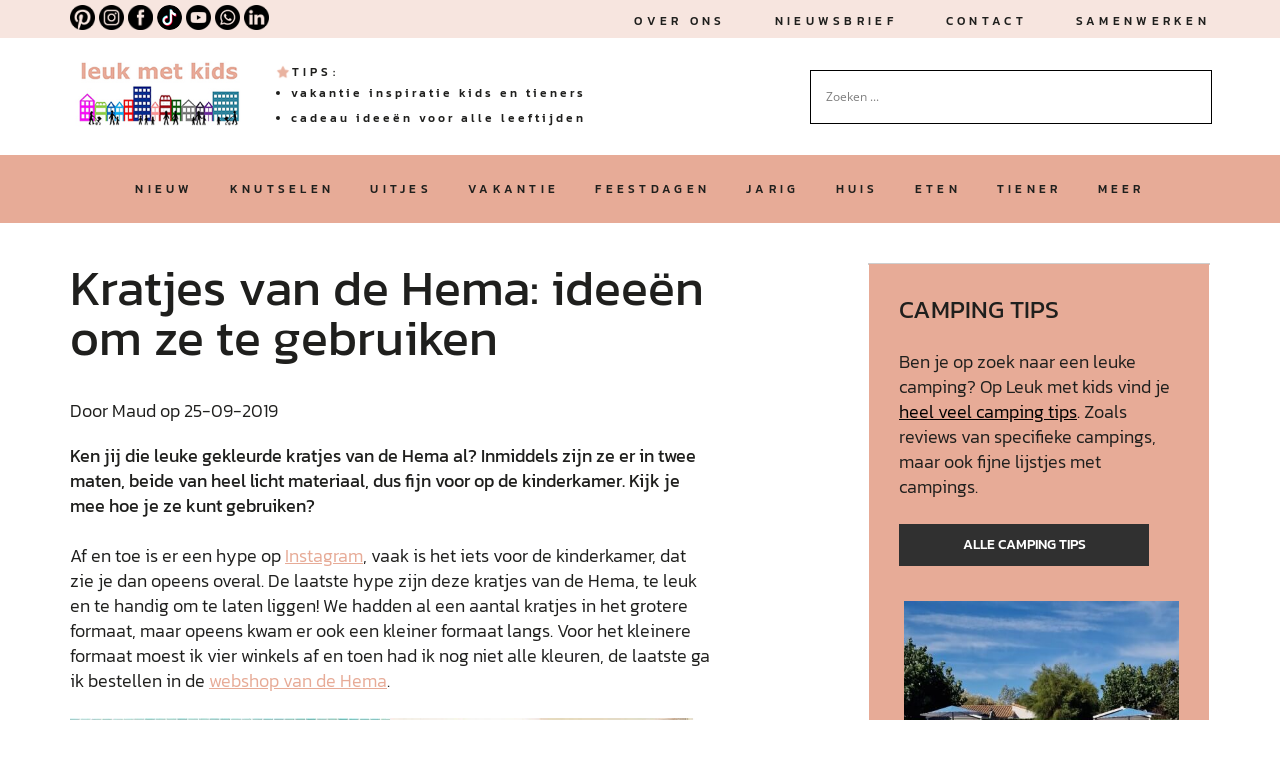

--- FILE ---
content_type: text/html; charset=UTF-8
request_url: https://www.leukmetkids.nl/hemakratjes/?utm_source=mailpoet&utm_medium=email&utm_campaign=opgeruimd-huis-met-kids-organizing-tips_95
body_size: 50164
content:
<!DOCTYPE html>
<html lang="nl-NL">
<head><meta http-equiv="Content-Type" content="text/html; charset=UTF-8" /><script>if(navigator.userAgent.match(/MSIE|Internet Explorer/i)||navigator.userAgent.match(/Trident\/7\..*?rv:11/i)){var href=document.location.href;if(!href.match(/[?&]nowprocket/)){if(href.indexOf("?")==-1){if(href.indexOf("#")==-1){document.location.href=href+"?nowprocket=1"}else{document.location.href=href.replace("#","?nowprocket=1#")}}else{if(href.indexOf("#")==-1){document.location.href=href+"&nowprocket=1"}else{document.location.href=href.replace("#","&nowprocket=1#")}}}}</script><script>(()=>{class RocketLazyLoadScripts{constructor(){this.v="2.0.4",this.userEvents=["keydown","keyup","mousedown","mouseup","mousemove","mouseover","mouseout","touchmove","touchstart","touchend","touchcancel","wheel","click","dblclick","input"],this.attributeEvents=["onblur","onclick","oncontextmenu","ondblclick","onfocus","onmousedown","onmouseenter","onmouseleave","onmousemove","onmouseout","onmouseover","onmouseup","onmousewheel","onscroll","onsubmit"]}async t(){this.i(),this.o(),/iP(ad|hone)/.test(navigator.userAgent)&&this.h(),this.u(),this.l(this),this.m(),this.k(this),this.p(this),this._(),await Promise.all([this.R(),this.L()]),this.lastBreath=Date.now(),this.S(this),this.P(),this.D(),this.O(),this.M(),await this.C(this.delayedScripts.normal),await this.C(this.delayedScripts.defer),await this.C(this.delayedScripts.async),await this.T(),await this.F(),await this.j(),await this.A(),window.dispatchEvent(new Event("rocket-allScriptsLoaded")),this.everythingLoaded=!0,this.lastTouchEnd&&await new Promise(t=>setTimeout(t,500-Date.now()+this.lastTouchEnd)),this.I(),this.H(),this.U(),this.W()}i(){this.CSPIssue=sessionStorage.getItem("rocketCSPIssue"),document.addEventListener("securitypolicyviolation",t=>{this.CSPIssue||"script-src-elem"!==t.violatedDirective||"data"!==t.blockedURI||(this.CSPIssue=!0,sessionStorage.setItem("rocketCSPIssue",!0))},{isRocket:!0})}o(){window.addEventListener("pageshow",t=>{this.persisted=t.persisted,this.realWindowLoadedFired=!0},{isRocket:!0}),window.addEventListener("pagehide",()=>{this.onFirstUserAction=null},{isRocket:!0})}h(){let t;function e(e){t=e}window.addEventListener("touchstart",e,{isRocket:!0}),window.addEventListener("touchend",function i(o){o.changedTouches[0]&&t.changedTouches[0]&&Math.abs(o.changedTouches[0].pageX-t.changedTouches[0].pageX)<10&&Math.abs(o.changedTouches[0].pageY-t.changedTouches[0].pageY)<10&&o.timeStamp-t.timeStamp<200&&(window.removeEventListener("touchstart",e,{isRocket:!0}),window.removeEventListener("touchend",i,{isRocket:!0}),"INPUT"===o.target.tagName&&"text"===o.target.type||(o.target.dispatchEvent(new TouchEvent("touchend",{target:o.target,bubbles:!0})),o.target.dispatchEvent(new MouseEvent("mouseover",{target:o.target,bubbles:!0})),o.target.dispatchEvent(new PointerEvent("click",{target:o.target,bubbles:!0,cancelable:!0,detail:1,clientX:o.changedTouches[0].clientX,clientY:o.changedTouches[0].clientY})),event.preventDefault()))},{isRocket:!0})}q(t){this.userActionTriggered||("mousemove"!==t.type||this.firstMousemoveIgnored?"keyup"===t.type||"mouseover"===t.type||"mouseout"===t.type||(this.userActionTriggered=!0,this.onFirstUserAction&&this.onFirstUserAction()):this.firstMousemoveIgnored=!0),"click"===t.type&&t.preventDefault(),t.stopPropagation(),t.stopImmediatePropagation(),"touchstart"===this.lastEvent&&"touchend"===t.type&&(this.lastTouchEnd=Date.now()),"click"===t.type&&(this.lastTouchEnd=0),this.lastEvent=t.type,t.composedPath&&t.composedPath()[0].getRootNode()instanceof ShadowRoot&&(t.rocketTarget=t.composedPath()[0]),this.savedUserEvents.push(t)}u(){this.savedUserEvents=[],this.userEventHandler=this.q.bind(this),this.userEvents.forEach(t=>window.addEventListener(t,this.userEventHandler,{passive:!1,isRocket:!0})),document.addEventListener("visibilitychange",this.userEventHandler,{isRocket:!0})}U(){this.userEvents.forEach(t=>window.removeEventListener(t,this.userEventHandler,{passive:!1,isRocket:!0})),document.removeEventListener("visibilitychange",this.userEventHandler,{isRocket:!0}),this.savedUserEvents.forEach(t=>{(t.rocketTarget||t.target).dispatchEvent(new window[t.constructor.name](t.type,t))})}m(){const t="return false",e=Array.from(this.attributeEvents,t=>"data-rocket-"+t),i="["+this.attributeEvents.join("],[")+"]",o="[data-rocket-"+this.attributeEvents.join("],[data-rocket-")+"]",s=(e,i,o)=>{o&&o!==t&&(e.setAttribute("data-rocket-"+i,o),e["rocket"+i]=new Function("event",o),e.setAttribute(i,t))};new MutationObserver(t=>{for(const n of t)"attributes"===n.type&&(n.attributeName.startsWith("data-rocket-")||this.everythingLoaded?n.attributeName.startsWith("data-rocket-")&&this.everythingLoaded&&this.N(n.target,n.attributeName.substring(12)):s(n.target,n.attributeName,n.target.getAttribute(n.attributeName))),"childList"===n.type&&n.addedNodes.forEach(t=>{if(t.nodeType===Node.ELEMENT_NODE)if(this.everythingLoaded)for(const i of[t,...t.querySelectorAll(o)])for(const t of i.getAttributeNames())e.includes(t)&&this.N(i,t.substring(12));else for(const e of[t,...t.querySelectorAll(i)])for(const t of e.getAttributeNames())this.attributeEvents.includes(t)&&s(e,t,e.getAttribute(t))})}).observe(document,{subtree:!0,childList:!0,attributeFilter:[...this.attributeEvents,...e]})}I(){this.attributeEvents.forEach(t=>{document.querySelectorAll("[data-rocket-"+t+"]").forEach(e=>{this.N(e,t)})})}N(t,e){const i=t.getAttribute("data-rocket-"+e);i&&(t.setAttribute(e,i),t.removeAttribute("data-rocket-"+e))}k(t){Object.defineProperty(HTMLElement.prototype,"onclick",{get(){return this.rocketonclick||null},set(e){this.rocketonclick=e,this.setAttribute(t.everythingLoaded?"onclick":"data-rocket-onclick","this.rocketonclick(event)")}})}S(t){function e(e,i){let o=e[i];e[i]=null,Object.defineProperty(e,i,{get:()=>o,set(s){t.everythingLoaded?o=s:e["rocket"+i]=o=s}})}e(document,"onreadystatechange"),e(window,"onload"),e(window,"onpageshow");try{Object.defineProperty(document,"readyState",{get:()=>t.rocketReadyState,set(e){t.rocketReadyState=e},configurable:!0}),document.readyState="loading"}catch(t){console.log("WPRocket DJE readyState conflict, bypassing")}}l(t){this.originalAddEventListener=EventTarget.prototype.addEventListener,this.originalRemoveEventListener=EventTarget.prototype.removeEventListener,this.savedEventListeners=[],EventTarget.prototype.addEventListener=function(e,i,o){o&&o.isRocket||!t.B(e,this)&&!t.userEvents.includes(e)||t.B(e,this)&&!t.userActionTriggered||e.startsWith("rocket-")||t.everythingLoaded?t.originalAddEventListener.call(this,e,i,o):(t.savedEventListeners.push({target:this,remove:!1,type:e,func:i,options:o}),"mouseenter"!==e&&"mouseleave"!==e||t.originalAddEventListener.call(this,e,t.savedUserEvents.push,o))},EventTarget.prototype.removeEventListener=function(e,i,o){o&&o.isRocket||!t.B(e,this)&&!t.userEvents.includes(e)||t.B(e,this)&&!t.userActionTriggered||e.startsWith("rocket-")||t.everythingLoaded?t.originalRemoveEventListener.call(this,e,i,o):t.savedEventListeners.push({target:this,remove:!0,type:e,func:i,options:o})}}J(t,e){this.savedEventListeners=this.savedEventListeners.filter(i=>{let o=i.type,s=i.target||window;return e!==o||t!==s||(this.B(o,s)&&(i.type="rocket-"+o),this.$(i),!1)})}H(){EventTarget.prototype.addEventListener=this.originalAddEventListener,EventTarget.prototype.removeEventListener=this.originalRemoveEventListener,this.savedEventListeners.forEach(t=>this.$(t))}$(t){t.remove?this.originalRemoveEventListener.call(t.target,t.type,t.func,t.options):this.originalAddEventListener.call(t.target,t.type,t.func,t.options)}p(t){let e;function i(e){return t.everythingLoaded?e:e.split(" ").map(t=>"load"===t||t.startsWith("load.")?"rocket-jquery-load":t).join(" ")}function o(o){function s(e){const s=o.fn[e];o.fn[e]=o.fn.init.prototype[e]=function(){return this[0]===window&&t.userActionTriggered&&("string"==typeof arguments[0]||arguments[0]instanceof String?arguments[0]=i(arguments[0]):"object"==typeof arguments[0]&&Object.keys(arguments[0]).forEach(t=>{const e=arguments[0][t];delete arguments[0][t],arguments[0][i(t)]=e})),s.apply(this,arguments),this}}if(o&&o.fn&&!t.allJQueries.includes(o)){const e={DOMContentLoaded:[],"rocket-DOMContentLoaded":[]};for(const t in e)document.addEventListener(t,()=>{e[t].forEach(t=>t())},{isRocket:!0});o.fn.ready=o.fn.init.prototype.ready=function(i){function s(){parseInt(o.fn.jquery)>2?setTimeout(()=>i.bind(document)(o)):i.bind(document)(o)}return"function"==typeof i&&(t.realDomReadyFired?!t.userActionTriggered||t.fauxDomReadyFired?s():e["rocket-DOMContentLoaded"].push(s):e.DOMContentLoaded.push(s)),o([])},s("on"),s("one"),s("off"),t.allJQueries.push(o)}e=o}t.allJQueries=[],o(window.jQuery),Object.defineProperty(window,"jQuery",{get:()=>e,set(t){o(t)}})}P(){const t=new Map;document.write=document.writeln=function(e){const i=document.currentScript,o=document.createRange(),s=i.parentElement;let n=t.get(i);void 0===n&&(n=i.nextSibling,t.set(i,n));const c=document.createDocumentFragment();o.setStart(c,0),c.appendChild(o.createContextualFragment(e)),s.insertBefore(c,n)}}async R(){return new Promise(t=>{this.userActionTriggered?t():this.onFirstUserAction=t})}async L(){return new Promise(t=>{document.addEventListener("DOMContentLoaded",()=>{this.realDomReadyFired=!0,t()},{isRocket:!0})})}async j(){return this.realWindowLoadedFired?Promise.resolve():new Promise(t=>{window.addEventListener("load",t,{isRocket:!0})})}M(){this.pendingScripts=[];this.scriptsMutationObserver=new MutationObserver(t=>{for(const e of t)e.addedNodes.forEach(t=>{"SCRIPT"!==t.tagName||t.noModule||t.isWPRocket||this.pendingScripts.push({script:t,promise:new Promise(e=>{const i=()=>{const i=this.pendingScripts.findIndex(e=>e.script===t);i>=0&&this.pendingScripts.splice(i,1),e()};t.addEventListener("load",i,{isRocket:!0}),t.addEventListener("error",i,{isRocket:!0}),setTimeout(i,1e3)})})})}),this.scriptsMutationObserver.observe(document,{childList:!0,subtree:!0})}async F(){await this.X(),this.pendingScripts.length?(await this.pendingScripts[0].promise,await this.F()):this.scriptsMutationObserver.disconnect()}D(){this.delayedScripts={normal:[],async:[],defer:[]},document.querySelectorAll("script[type$=rocketlazyloadscript]").forEach(t=>{t.hasAttribute("data-rocket-src")?t.hasAttribute("async")&&!1!==t.async?this.delayedScripts.async.push(t):t.hasAttribute("defer")&&!1!==t.defer||"module"===t.getAttribute("data-rocket-type")?this.delayedScripts.defer.push(t):this.delayedScripts.normal.push(t):this.delayedScripts.normal.push(t)})}async _(){await this.L();let t=[];document.querySelectorAll("script[type$=rocketlazyloadscript][data-rocket-src]").forEach(e=>{let i=e.getAttribute("data-rocket-src");if(i&&!i.startsWith("data:")){i.startsWith("//")&&(i=location.protocol+i);try{const o=new URL(i).origin;o!==location.origin&&t.push({src:o,crossOrigin:e.crossOrigin||"module"===e.getAttribute("data-rocket-type")})}catch(t){}}}),t=[...new Map(t.map(t=>[JSON.stringify(t),t])).values()],this.Y(t,"preconnect")}async G(t){if(await this.K(),!0!==t.noModule||!("noModule"in HTMLScriptElement.prototype))return new Promise(e=>{let i;function o(){(i||t).setAttribute("data-rocket-status","executed"),e()}try{if(navigator.userAgent.includes("Firefox/")||""===navigator.vendor||this.CSPIssue)i=document.createElement("script"),[...t.attributes].forEach(t=>{let e=t.nodeName;"type"!==e&&("data-rocket-type"===e&&(e="type"),"data-rocket-src"===e&&(e="src"),i.setAttribute(e,t.nodeValue))}),t.text&&(i.text=t.text),t.nonce&&(i.nonce=t.nonce),i.hasAttribute("src")?(i.addEventListener("load",o,{isRocket:!0}),i.addEventListener("error",()=>{i.setAttribute("data-rocket-status","failed-network"),e()},{isRocket:!0}),setTimeout(()=>{i.isConnected||e()},1)):(i.text=t.text,o()),i.isWPRocket=!0,t.parentNode.replaceChild(i,t);else{const i=t.getAttribute("data-rocket-type"),s=t.getAttribute("data-rocket-src");i?(t.type=i,t.removeAttribute("data-rocket-type")):t.removeAttribute("type"),t.addEventListener("load",o,{isRocket:!0}),t.addEventListener("error",i=>{this.CSPIssue&&i.target.src.startsWith("data:")?(console.log("WPRocket: CSP fallback activated"),t.removeAttribute("src"),this.G(t).then(e)):(t.setAttribute("data-rocket-status","failed-network"),e())},{isRocket:!0}),s?(t.fetchPriority="high",t.removeAttribute("data-rocket-src"),t.src=s):t.src="data:text/javascript;base64,"+window.btoa(unescape(encodeURIComponent(t.text)))}}catch(i){t.setAttribute("data-rocket-status","failed-transform"),e()}});t.setAttribute("data-rocket-status","skipped")}async C(t){const e=t.shift();return e?(e.isConnected&&await this.G(e),this.C(t)):Promise.resolve()}O(){this.Y([...this.delayedScripts.normal,...this.delayedScripts.defer,...this.delayedScripts.async],"preload")}Y(t,e){this.trash=this.trash||[];let i=!0;var o=document.createDocumentFragment();t.forEach(t=>{const s=t.getAttribute&&t.getAttribute("data-rocket-src")||t.src;if(s&&!s.startsWith("data:")){const n=document.createElement("link");n.href=s,n.rel=e,"preconnect"!==e&&(n.as="script",n.fetchPriority=i?"high":"low"),t.getAttribute&&"module"===t.getAttribute("data-rocket-type")&&(n.crossOrigin=!0),t.crossOrigin&&(n.crossOrigin=t.crossOrigin),t.integrity&&(n.integrity=t.integrity),t.nonce&&(n.nonce=t.nonce),o.appendChild(n),this.trash.push(n),i=!1}}),document.head.appendChild(o)}W(){this.trash.forEach(t=>t.remove())}async T(){try{document.readyState="interactive"}catch(t){}this.fauxDomReadyFired=!0;try{await this.K(),this.J(document,"readystatechange"),document.dispatchEvent(new Event("rocket-readystatechange")),await this.K(),document.rocketonreadystatechange&&document.rocketonreadystatechange(),await this.K(),this.J(document,"DOMContentLoaded"),document.dispatchEvent(new Event("rocket-DOMContentLoaded")),await this.K(),this.J(window,"DOMContentLoaded"),window.dispatchEvent(new Event("rocket-DOMContentLoaded"))}catch(t){console.error(t)}}async A(){try{document.readyState="complete"}catch(t){}try{await this.K(),this.J(document,"readystatechange"),document.dispatchEvent(new Event("rocket-readystatechange")),await this.K(),document.rocketonreadystatechange&&document.rocketonreadystatechange(),await this.K(),this.J(window,"load"),window.dispatchEvent(new Event("rocket-load")),await this.K(),window.rocketonload&&window.rocketonload(),await this.K(),this.allJQueries.forEach(t=>t(window).trigger("rocket-jquery-load")),await this.K(),this.J(window,"pageshow");const t=new Event("rocket-pageshow");t.persisted=this.persisted,window.dispatchEvent(t),await this.K(),window.rocketonpageshow&&window.rocketonpageshow({persisted:this.persisted})}catch(t){console.error(t)}}async K(){Date.now()-this.lastBreath>45&&(await this.X(),this.lastBreath=Date.now())}async X(){return document.hidden?new Promise(t=>setTimeout(t)):new Promise(t=>requestAnimationFrame(t))}B(t,e){return e===document&&"readystatechange"===t||(e===document&&"DOMContentLoaded"===t||(e===window&&"DOMContentLoaded"===t||(e===window&&"load"===t||e===window&&"pageshow"===t)))}static run(){(new RocketLazyLoadScripts).t()}}RocketLazyLoadScripts.run()})();</script>

<!--Meta Viewport code for Responsive !-->
<meta name="viewport" content="width=device-width, initial-scale=1" />


<!-- Site Title !-->
<title>Kratjes van de Hema: ideeën om ze te gebruiken - Leuk met kids Leuk met kids</title>
<link data-rocket-preload as="style" href="https://fonts.googleapis.com/css?family=Open%20Sans%7CAbril%20FatFace%3A400%2C400i%2C700%2C700i%7CAlegreya%3A400%2C400i%2C700%2C700i%7CAlegreya%20Sans%3A400%2C400i%2C700%2C700i%7CAmatic%20SC%3A400%2C400i%2C700%2C700i%7CAnonymous%20Pro%3A400%2C400i%2C700%2C700i%7CArchitects%20Daughter%3A400%2C400i%2C700%2C700i%7CArchivo%3A400%2C400i%2C700%2C700i%7CArchivo%20Narrow%3A400%2C400i%2C700%2C700i%7CAsap%3A400%2C400i%2C700%2C700i%7CBarlow%3A400%2C400i%2C700%2C700i%7CBioRhyme%3A400%2C400i%2C700%2C700i%7CBonbon%3A400%2C400i%2C700%2C700i%7CCabin%3A400%2C400i%2C700%2C700i%7CCairo%3A400%2C400i%2C700%2C700i%7CCardo%3A400%2C400i%2C700%2C700i%7CChivo%3A400%2C400i%2C700%2C700i%7CConcert%20One%3A400%2C400i%2C700%2C700i%7CCormorant%3A400%2C400i%2C700%2C700i%7CCrimson%20Text%3A400%2C400i%2C700%2C700i%7CEczar%3A400%2C400i%2C700%2C700i%7CExo%202%3A400%2C400i%2C700%2C700i%7CFira%20Sans%3A400%2C400i%2C700%2C700i%7CFjalla%20One%3A400%2C400i%2C700%2C700i%7CFrank%20Ruhl%20Libre%3A400%2C400i%2C700%2C700i%7CGreat%20Vibes%3A400%2C400i%2C700%2C700i%7CHeebo%3A400%2C400i%2C700%2C700i%7CIBM%20Plex%3A400%2C400i%2C700%2C700i%7CInconsolata%3A400%2C400i%2C700%2C700i%7CIndie%20Flower%3A400%2C400i%2C700%2C700i%7CInknut%20Antiqua%3A400%2C400i%2C700%2C700i%7CInter%3A400%2C400i%2C700%2C700i%7CKarla%3A400%2C400i%2C700%2C700i%7CLibre%20Baskerville%3A400%2C400i%2C700%2C700i%7CLibre%20Franklin%3A400%2C400i%2C700%2C700i%7CMontserrat%3A400%2C400i%2C700%2C700i%7CNeuton%3A400%2C400i%2C700%2C700i%7CNotable%3A400%2C400i%2C700%2C700i%7CNothing%20You%20Could%20Do%3A400%2C400i%2C700%2C700i%7CNoto%20Sans%3A400%2C400i%2C700%2C700i%7CNunito%3A400%2C400i%2C700%2C700i%7COld%20Standard%20TT%3A400%2C400i%2C700%2C700i%7COxygen%3A400%2C400i%2C700%2C700i%7CPacifico%3A400%2C400i%2C700%2C700i%7CPoppins%3A400%2C400i%2C700%2C700i%7CProza%20Libre%3A400%2C400i%2C700%2C700i%7CPT%20Sans%3A400%2C400i%2C700%2C700i%7CPT%20Serif%3A400%2C400i%2C700%2C700i%7CRakkas%3A400%2C400i%2C700%2C700i%7CReenie%20Beanie%3A400%2C400i%2C700%2C700i%7CRoboto%20Slab%3A400%2C400i%2C700%2C700i%7CRopa%20Sans%3A400%2C400i%2C700%2C700i%7CRubik%3A400%2C400i%2C700%2C700i%7CShadows%20Into%20Light%3A400%2C400i%2C700%2C700i%7CSpace%20Mono%3A400%2C400i%2C700%2C700i%7CSpectral%3A400%2C400i%2C700%2C700i%7CSue%20Ellen%20Francisco%3A400%2C400i%2C700%2C700i%7CTitillium%20Web%3A400%2C400i%2C700%2C700i%7CUbuntu%3A400%2C400i%2C700%2C700i%7CVarela%3A400%2C400i%2C700%2C700i%7CVollkorn%3A400%2C400i%2C700%2C700i%7CWork%20Sans%3A400%2C400i%2C700%2C700i%7CYatra%20One%3A400%2C400i%2C700%2C700i&#038;display=swap" rel="preload">
<link href="https://fonts.googleapis.com/css?family=Open%20Sans%7CAbril%20FatFace%3A400%2C400i%2C700%2C700i%7CAlegreya%3A400%2C400i%2C700%2C700i%7CAlegreya%20Sans%3A400%2C400i%2C700%2C700i%7CAmatic%20SC%3A400%2C400i%2C700%2C700i%7CAnonymous%20Pro%3A400%2C400i%2C700%2C700i%7CArchitects%20Daughter%3A400%2C400i%2C700%2C700i%7CArchivo%3A400%2C400i%2C700%2C700i%7CArchivo%20Narrow%3A400%2C400i%2C700%2C700i%7CAsap%3A400%2C400i%2C700%2C700i%7CBarlow%3A400%2C400i%2C700%2C700i%7CBioRhyme%3A400%2C400i%2C700%2C700i%7CBonbon%3A400%2C400i%2C700%2C700i%7CCabin%3A400%2C400i%2C700%2C700i%7CCairo%3A400%2C400i%2C700%2C700i%7CCardo%3A400%2C400i%2C700%2C700i%7CChivo%3A400%2C400i%2C700%2C700i%7CConcert%20One%3A400%2C400i%2C700%2C700i%7CCormorant%3A400%2C400i%2C700%2C700i%7CCrimson%20Text%3A400%2C400i%2C700%2C700i%7CEczar%3A400%2C400i%2C700%2C700i%7CExo%202%3A400%2C400i%2C700%2C700i%7CFira%20Sans%3A400%2C400i%2C700%2C700i%7CFjalla%20One%3A400%2C400i%2C700%2C700i%7CFrank%20Ruhl%20Libre%3A400%2C400i%2C700%2C700i%7CGreat%20Vibes%3A400%2C400i%2C700%2C700i%7CHeebo%3A400%2C400i%2C700%2C700i%7CIBM%20Plex%3A400%2C400i%2C700%2C700i%7CInconsolata%3A400%2C400i%2C700%2C700i%7CIndie%20Flower%3A400%2C400i%2C700%2C700i%7CInknut%20Antiqua%3A400%2C400i%2C700%2C700i%7CInter%3A400%2C400i%2C700%2C700i%7CKarla%3A400%2C400i%2C700%2C700i%7CLibre%20Baskerville%3A400%2C400i%2C700%2C700i%7CLibre%20Franklin%3A400%2C400i%2C700%2C700i%7CMontserrat%3A400%2C400i%2C700%2C700i%7CNeuton%3A400%2C400i%2C700%2C700i%7CNotable%3A400%2C400i%2C700%2C700i%7CNothing%20You%20Could%20Do%3A400%2C400i%2C700%2C700i%7CNoto%20Sans%3A400%2C400i%2C700%2C700i%7CNunito%3A400%2C400i%2C700%2C700i%7COld%20Standard%20TT%3A400%2C400i%2C700%2C700i%7COxygen%3A400%2C400i%2C700%2C700i%7CPacifico%3A400%2C400i%2C700%2C700i%7CPoppins%3A400%2C400i%2C700%2C700i%7CProza%20Libre%3A400%2C400i%2C700%2C700i%7CPT%20Sans%3A400%2C400i%2C700%2C700i%7CPT%20Serif%3A400%2C400i%2C700%2C700i%7CRakkas%3A400%2C400i%2C700%2C700i%7CReenie%20Beanie%3A400%2C400i%2C700%2C700i%7CRoboto%20Slab%3A400%2C400i%2C700%2C700i%7CRopa%20Sans%3A400%2C400i%2C700%2C700i%7CRubik%3A400%2C400i%2C700%2C700i%7CShadows%20Into%20Light%3A400%2C400i%2C700%2C700i%7CSpace%20Mono%3A400%2C400i%2C700%2C700i%7CSpectral%3A400%2C400i%2C700%2C700i%7CSue%20Ellen%20Francisco%3A400%2C400i%2C700%2C700i%7CTitillium%20Web%3A400%2C400i%2C700%2C700i%7CUbuntu%3A400%2C400i%2C700%2C700i%7CVarela%3A400%2C400i%2C700%2C700i%7CVollkorn%3A400%2C400i%2C700%2C700i%7CWork%20Sans%3A400%2C400i%2C700%2C700i%7CYatra%20One%3A400%2C400i%2C700%2C700i&#038;display=swap" media="print" onload="this.media=&#039;all&#039;" rel="stylesheet">
<style id="wpr-usedcss">@font-face{font-family:Kanit;font-style:normal;font-weight:300;font-display:swap;src:url(https://fonts.gstatic.com/s/kanit/v17/nKKU-Go6G5tXcr4-ORWnVaE.woff2) format('woff2');unicode-range:U+0000-00FF,U+0131,U+0152-0153,U+02BB-02BC,U+02C6,U+02DA,U+02DC,U+0304,U+0308,U+0329,U+2000-206F,U+20AC,U+2122,U+2191,U+2193,U+2212,U+2215,U+FEFF,U+FFFD}@font-face{font-family:Kanit;font-style:normal;font-weight:400;font-display:swap;src:url(https://fonts.gstatic.com/s/kanit/v17/nKKZ-Go6G5tXcraVGwA.woff2) format('woff2');unicode-range:U+0000-00FF,U+0131,U+0152-0153,U+02BB-02BC,U+02C6,U+02DA,U+02DC,U+0304,U+0308,U+0329,U+2000-206F,U+20AC,U+2122,U+2191,U+2193,U+2212,U+2215,U+FEFF,U+FFFD}@font-face{font-family:Kanit;font-style:normal;font-weight:500;font-display:swap;src:url(https://fonts.gstatic.com/s/kanit/v17/nKKU-Go6G5tXcr5mOBWnVaE.woff2) format('woff2');unicode-range:U+0000-00FF,U+0131,U+0152-0153,U+02BB-02BC,U+02C6,U+02DA,U+02DC,U+0304,U+0308,U+0329,U+2000-206F,U+20AC,U+2122,U+2191,U+2193,U+2212,U+2215,U+FEFF,U+FFFD}@font-face{font-family:'Shadows Into Light';font-style:normal;font-weight:400;font-display:swap;src:url(https://fonts.gstatic.com/s/shadowsintolight/v22/UqyNK9UOIntux_czAvDQx_ZcHqZXBNQzdcD5.woff2) format('woff2');unicode-range:U+0000-00FF,U+0131,U+0152-0153,U+02BB-02BC,U+02C6,U+02DA,U+02DC,U+0304,U+0308,U+0329,U+2000-206F,U+20AC,U+2122,U+2191,U+2193,U+2212,U+2215,U+FEFF,U+FFFD}*{margin:0;padding:0;box-sizing:border-box}img{max-width:100%;height:auto}body{background:#fff;font-size:18px;line-height:25px;font-family:Kanit,sans-serif;color:#1f1f1d;font-weight:300}ul{list-style:none;padding:0}p{font-size:18px;line-height:25px;font-weight:300;margin-bottom:25px}a{color:#0e78b6;font-size:12px;line-height:1}h1,h2,h3,h4,h5{font-family:Kanit,sans-serif;font-weight:500;margin-bottom:15px}h1{font-size:50px;line-height:1}h2{font-size:35px;line-height:1}h3{font-size:28px}h4{font-size:22px}h5{font-size:18px}.btn:focus,a:focus,button:focus{outline:0;box-shadow:none}.asl_w_container{min-width:none!important}.full_width{width:100%;float:left}.wp-block-image .aligncenter{margin-bottom:25px}.wrapper{max-width:1140px;margin:0 auto;width:100%}.withsidebar .left-area{float:left;width:100%;max-width:640px}.withsidebar .right-sidebar{float:right;width:30%}.withsidebar .right-sidebar .widget{border:1px solid #cecece;margin-bottom:30px}.withsidebar .right-sidebar .widget h2{font-size:25px;line-height:30px;font-weight:400;padding:15px 30px;background-color:#e7ab97;margin:0}.withsidebar .right-sidebar .widget ul{width:100%;padding:10px 25px 0;list-style:none;list-style-type:none}.withsidebar .right-sidebar .calltoaction .left_section h2{padding:0}.withsidebar .right-sidebar .calltoaction .owl-carousel .owl-item{height:auto}.withsidebar .right-sidebar .calltoaction .right_section{min-height:0}.withsidebar .right-sidebar .btn_one{max-width:100%}.withsidebar .right-sidebar .calltoaction.fromshortcode .left_section{margin-bottom:20px}.withsidebar .right-sidebar .widget li{padding:15px 0 15px 5px;border-bottom:1px solid #cdcdcd;color:#000}.withsidebar .right-sidebar .widget li:last-child{border:0}.withsidebar .right-sidebar .widget li a{display:inline-block;color:#000}.withsidebar .right-sidebar .widget li a:hover{color:#e7ab97}.btn_one{transition:.4s;text-decoration:none;width:250px;height:42px;background:#303030;border:1px solid #303030;display:inline-block;font-size:14px;font-weight:500;text-align:center;color:#fff;display:flex;justify-content:center;align-items:center;text-transform:uppercase}.btn_one:hover{background:0 0;color:#303030}::selection{background:#e7ab97;color:#fff}.stop_scroll{overflow:hidden}.header{transition:.4s;position:relative;z-index:9999}.header a{text-transform:uppercase;letter-spacing:4.285714px;font-weight:500;color:#1f1f1d;text-decoration:none}.header .top_header{padding:5px 0;line-height:1}.header .mid .wrapper,.header .top_header .wrapper{display:flex;justify-content:space-between;align-items:center;flex-wrap:wrap}.header .top_header li{display:inline-block}.header .top_header .social{width:115px;margin-left:2px}.header .top_header{background:#f7e5df}.header .top_header a{font-size:12px;line-height:18px;display:inline-block;line-height:1}.header .top_header a:hover{color:#fff}.header .top_header .top_menu{width:calc(100% - 230px);text-align:right}.header .top_header .top_menu li{margin-left:45px}.header .top_header .top_menu li:first-child{margin-left:0}.header .mid{padding:12px 0}.header .mid h4,.header .mid li{letter-spacing:4.285714px;font-size:12px;font-weight:500}.header .mid h4{background:url(https://www.leukmetkids.nl/wp-content/themes/leukmetkids/images/star.png) left center no-repeat;padding-left:16px;line-height:18px}.header .mid ul{list-style:disc;padding-left:15px}.header .mid .logo{width:181px}.header .mid .tips{width:510px}.header .mid .tips a{letter-spacing:3px;text-transform:lowercase}.header .mid .tips h4{margin-bottom:0}.header .mid .search{width:400px;position:relative}.header .mid .search input{font-size:14px;font-weight:300;border:1px solid #1f1f1d;width:100%;height:52px;display:flex;justify-content:flex-start;align-items:center;padding:0 22px}.header .mid .search input[type=submit]{cursor:pointer;padding:0;position:absolute;right:22px;top:50%;transform:translateY(-50%);background:url(https://www.leukmetkids.nl/wp-content/themes/leukmetkids/images/search.svg) no-repeat;width:24px;height:24px;border:none}.header .mid .search input:focus{outline:0}.header .navigation{background:#e7ab97;text-align:center}.header .navigation ul>li{display:inline-block;position:relative}.header .navigation ul>li>a{padding:0 16px;height:68px;display:flex;align-items:center;transition:.4s}.header .navigation ul>li>a:hover{background:#f7e5df}.header .navigation ul>li>ul{background:#f7e5df;display:none;position:absolute;left:0;top:68px;width:261px;padding:10px 0}.header .navigation ul>li>ul li{display:block;text-align:left}.header .navigation ul>li:hover>ul{display:block}.header .navigation ul>li>ul li a{height:unset;padding:13px 16px}.header .navigation ul>li>ul li a:hover{background:rgba(231,171,151,.5)}.header.sticky{position:fixed;left:0;top:0;box-shadow:2px 8px 10px rgba(0,0,0,.23)}.header.sticky .mid{display:none}.mobile_menu,.mobile_show_menu{display:none}.header .navigation ul>li>a.custom{display:none}#ajaxsearchlite1{max-width:100%!important}#ajaxsearchliteres1{z-index:999999}#ajaxsearchlite1 .probox,div.asl_m .probox .proinput input,div.asl_w .probox{height:52px!important}#ajaxsearchlite1 input.autocomplete{margin-top:-38px!important}div.asl_w .probox .proclose{height:52px!important}.post_card{padding:30px 0 10px}.post_card h2{text-transform:uppercase;margin-bottom:0}.post_card .top_text{width:100%;float:left;padding-bottom:20px}.post_card .top_text a{float:right}.post_card .top_text h2{float:left}.post_card .outer_card{display:flex;justify-content:space-between;flex-wrap:wrap}.post_card .outer_card .card{display:inline-block;width:32%;text-decoration:none;transition:.4s;margin-bottom:30px}.post_card .outer_card .card a{text-decoration:none}.post_card .outer_card .card img{width:100%}.post_card .outer_card .card .title{padding:15px 0}.post_card .outer_card .card .title h5{transition:.4s;line-height:27px;transition-duration:none;color:#1f1f1d}.post_card .outer_card .card:hover h5{color:#e7ab97}.post_card.background_post{background:rgba(231,171,151,.3);margin-bottom:30px}.post_card.background_post .outer_card .card{margin-bottom:0}.newsletter{padding:18px 0 50px}.newsletter .outer_part{display:flex;justify-content:space-between;flex-wrap:wrap}.newsletter .left_part{width:366px;float:left}.newsletter .left_part img{display:block}.newsletter .right_part{width:calc(100% - 386px);float:right;background:#e7ab97;padding:44px 36px 0;padding-right:60px}.newsletter .right_part p{margin-bottom:15px}.newsletter .right_part p a{font-size:18px;color:#1f1f1d}.newsletter .right_part h2{text-transform:uppercase;margin-bottom:10px}#mailpoet_form_6 form.mailpoet_form{padding:0!important}.newsletter #mailpoet_form_6 .field_checkbox{margin-top:10px;margin-bottom:20px}.newsletter #mailpoet_form_6 .field_checkbox input[type=checkbox]{display:none}.newsletter #mailpoet_form_6 .field_checkbox label{font-family:Kanit,sans-serif;font-weight:500;letter-spacing:4.285714px;font-size:12px;position:relative;z-index:99;margin-bottom:7px;display:block;cursor:pointer;padding-left:30px}.newsletter #mailpoet_form_6 .field_checkbox label a{text-decoration:underline;color:#1f1f1d}.newsletter #mailpoet_form_6 .field_checkbox label a:hover{text-decoration:none}.newsletter #mailpoet_form_6 .field_checkbox .wpcf7-list-item-label{position:relative}.newsletter #mailpoet_form_6 .field_checkbox .wpcf7-list-item-label::before{content:"";display:inline-block;z-index:-1;width:20px;height:20px;background:#303030;position:absolute;left:-30px;border:1px solid #303030;top:-2px}.newsletter #mailpoet_form_6 .field_checkbox .wpcf7-list-item-label::after{content:"";display:inline-block;z-index:-1;width:16px;height:16px;background:0 0;position:absolute;left:-28px;top:0;border:1px solid #fff}.newsletter #mailpoet_form_6 .field_checkbox input[type=checkbox]:checked+.wpcf7-list-item-label::after{background:#f7e5df}.newsletter #mailpoet_form_6 .mailpoet_paragraph input{text-transform:uppercase;font-family:Kanit,sans-serif;width:100%;height:40px;display:flex;align-items:center;font-size:12px;font-weight:500}.newsletter #mailpoet_form_6 .field_mail{width:63%;float:left}.newsletter #mailpoet_form_6 .field_mail input{padding:0 28px!important;border:1px solid #1f1f1d;color:#1f1f1d;letter-spacing:4.285714px}.newsletter #mailpoet_form_6 .field_submit{width:36%;float:right}.newsletter #mailpoet_form_6 .field_checkbox{width:100%;float:left}.newsletter #mailpoet_form_6 .field_submit input{transition:.4s;cursor:pointer;background:#303030;color:#fff;border:1px solid #303030;font-weight:500;font-size:16px!important}.newsletter #mailpoet_form_6 .field_submit input:hover{background:0 0;color:#303030!important;border-color:#303030!important}body .newsletter #mailpoet_form_6 input[type=checkbox]{width:auto!important}body .newsletter #mailpoet_form_6 .mailpoet_paragraph{margin-bottom:0}body .newsletter #mailpoet_form_6 .mailpoet_form_column{display:block}input:focus{outline:0}::-webkit-input-placeholder{color:#303030}::placeholder{color:#303030}.mailpoet_form.mailpoet_form_successfully_send .mailpoet_validate_success{background:green;color:#fff}.default_section{padding:40px 0}.default_section .social_share{margin:20px 0;display:flex;justify-content:space-between;align-items:center}.default_section .social{display:flex;justify-content:flex-start;align-items:center;display:none}.default_section .social p{margin-bottom:0;margin-right:15px;display:none}.default_section .social_share .date p{margin-bottom:0}.default_section .social ul{padding-left:10px}.default_section .social li{display:inline-block}.default_section .social_share p a{color:#1f1f1d;font-size:16px}.default_section .social_share p a:hover{text-decoration:none}.default_section .bottom_share{margin:10px 0}.default_section p a{color:#e7ab97;text-decoration:underline;font-size:18px}.default_section p a:hover{text-decoration:none}.default_section h2,.default_section h2 strong{line-height:1}.default_section li a{color:#e7ab97;text-decoration:none;font-size:18px}.default_section li{font-size:18px;color:#7a7979}.calltoaction .outer_section{display:flex;justify-content:space-between;flex-wrap:wrap;background:#e7ab97}.calltoaction .left_section{width:calc(100% - 366px);padding:50px 112px 50px 50px}.calltoaction .left_section h2{text-transform:uppercase}.calltoaction .right_section{width:366px;min-height:366px;position:relative}.calltoaction.fromshortcode .left_section,.calltoaction.fromshortcode .right_section,.calltoaction.fromshortcode .right_section ul{padding:0;width:100%}.calltoaction.fromshortcode .outer_section{padding:30px;margin-bottom:30px}.calltoaction.fromshortcode .left_section{margin-bottom:30px}.calltoaction.fromshortcode .right_section img{display:block}.calltoaction.fromshortcode .right_section li{height:auto;width:auto;list-style:none}.calltoaction .right_section img{display:block}.calltoaction .left_section p a{font-size:18px;color:#000}.calltoaction .left_section p strong{font-weight:500}.calltoaction .left_section p a:hover{text-decoration:none}.calltoaction .right_section ul{width:100%;height:100%}.calltoaction .right_section li{width:100%;height:100%}.calltoaction .owl-carousel .owl-item{height:100%}.calltoaction .owl-carousel .owl-stage-outer{height:100%}.calltoaction .owl-carousel .owl-stage{height:100%}.inner_page .newsletter{padding-bottom:50px}.alignright{float:right;margin:5px 0 5px 5px}.aligncenter{float:none;margin:5px}.single-post .default_section h1{font-weight:400}.single-post .default_section ul{padding-left:20px;list-style:disc;margin-bottom:25px}.single-post .default_section li{font-size:18px;line-height:25px;font-weight:300;margin-bottom:3px;font-family:Kanit,sans-serif;color:#1f1f1d}input[type=submit]{-webkit-appearance:none}.footer .alignright{float:right;margin:5px 0 5px 100px}.footer .footer_top{padding:55px 0;background:#303030}.footer a,.footer h1,.footer h2,.footer h3,.footer h4,.footer h5,.footer li,.footer p,.footer span{color:#fff}.footer a,.footer li,.footer p{font-size:18px;margin-bottom:25px}.footer a{font-weight:300}.footer .footer_top h3{text-transform:uppercase;text-align:center;margin-bottom:30px}.footer .footer_top .outer_part .left_part{width:65%}.footer .footer_top .outer_part .right_part{width:25%;text-align:right}.footer .footer_top .wp-caption{position:relative}.footer .footer_top .wp-caption-text{transform:rotate(-10.000009deg);color:#fff;font-family:'Shadows Into Light',cursive;font-size:34px;font-weight:300;line-height:55px;margin-top:-24px;margin-bottom:10px}.footer .footer_top .bottom{display:flex;justify-content:space-between;align-items:center}.footer .footer_top .bottom .btn_one{background:#fff;border-color:#fff;color:#303030}.footer .footer_top .bottom .btn_one:hover{background:0 0;color:#fff}.footer .footer_top .bottom li{display:inline-block;margin-left:3px}.footer .footer_bottom{background:#595959;padding:5px 0}.footer .footer_bottom li{display:inline-block;margin-right:35px}.footer .footer_bottom a{text-decoration:none;font-size:10px;font-weight:500;line-height:15px;letter-spacing:3.5714285px}.footer p{line-height:25px}.footer .mobile_about{display:none}.default_section h2{font-size:35px}.default_section h3{font-size:25px;font-weight:500}.default_section h1 strong,.default_section h2 strong,.default_section h3 strong,.default_section h4 strong,.default_section h5 strong{font-weight:unset}.default_section h5 strong{font-weight:500}.default_section p strong{font-weight:400}.default_section h2 a{font-size:unset;color:unset;text-anchor:unset}.newsletter #mailpoet_form_6{margin-bottom:15px}img.aligncenter{float:none;display:block;margin:5px auto}.calltoaction .right_section li img{display:none}@media only screen and (max-width:1366px){.header .navigation ul>li:last-child>ul{left:-188px}}@media only screen and (max-width:1200px){h1,h2{font-size:35px}.wrapper{max-width:100%;padding:0 20px}.header .top_header .top_menu li{margin-left:30px}.header .navigation ul>li>a{height:50px}.header .navigation ul>li>ul{top:50px}.header .navigation ul>li>a{padding:0 12px}.header .navigation ul>li>ul li a{padding:13px 12px}.header .navigation ul>li:last-child>ul{left:-196px}.default_section h2{font-size:28px}.header .mid .search{width:350px}}@media only screen and (max-width:1100px){.header .navigation ul>li>a{padding:0 9px}.header .navigation ul>li>ul li a{padding:13px 9px}.header .mid .search{width:280px}.header .navigation ul>li:last-child>ul{left:-202px}#mailpoet_form_6 form.mailpoet_form{padding:0}.withsidebar .left-area{width:65%}.withsidebar .right-sidebar{width:32%}}@media only screen and (max-width:1024px){.mobile_show_menu{display:block}.mobile_menu{display:flex;align-items:center;position:absolute;right:0;top:0;padding:12px 20px;cursor:pointer}.mobile_menu h5{font-size:18px;font-weight:500;color:#1f1f1d;margin-bottom:0;padding-right:5px}.mobile_menu .mobile_bar{width:25px}.mobile_menu .mobile_bar span{transition:.4s;border-radius:5px;width:100%;display:block;background:#1f1f1d;height:3px;margin-bottom:4px}.mobile_menu .mobile_bar span:last-child{margin-bottom:0}.header .top_header .top_menu{display:none}.header .navigation{display:none;position:fixed;left:0;top:40px;padding:30px 0;height:100vh;overflow-y:scroll;z-index:9999999}.header .navigation ul>li{display:block;position:relative}.header .navigation ul>li>a{height:auto;padding-left:0;padding-top:14px;padding-bottom:14px}.header .mid .tips{order:3;width:100%;padding:20px;background:rgba(231,171,151,.3)}.header .mid .logo{width:auto;padding:0 20px}.header .mid .search{width:50%;padding:0 20px}.header .mid .wrapper{padding:0}.header .top_header{padding:0;position:relative}.header .top_header .social_list{padding:8px 0}.header .navigation ul>li>a:hover{background:0 0;color:#fff}.header .navigation ul>li>ul{position:static;padding:0;padding-left:10px;background:0 0}.header .navigation ul>li>.custom{display:inline-block;position:absolute;cursor:pointer;z-index:999;background:url(https://www.leukmetkids.nl/wp-content/themes/leukmetkids/images/pluse.svg) right center no-repeat;width:15px;height:15px;top:10px;left:200px}.header .navigation ul>li>.custom.active{background:url(https://www.leukmetkids.nl/wp-content/themes/leukmetkids/images/-btn.svg) right center no-repeat}.header .navigation ul>li:hover>ul{display:none}.header .mid .search input[type=submit]{right:30px}.mobile_bar.active span:first-child{transform:rotate(-45deg) translate(-3px,3px)}.mobile_bar.active span:nth-child(3){transform:rotate(45deg) translate(-2px,-1px)}.mobile_bar.active span:nth-child(2){display:none}.header .navigation ul>li>a{display:inline-block}.header .navigation ul>li{text-align:left}.header .navigation ul>li>.custom.close{background:url(https://www.leukmetkids.nl/wp-content/themes/leukmetkids/images/close.svg) right center no-repeat}.mobile_menu.bg_color{background:#e7ab97}.header .navigation ul>li>a.custom{display:block}.newsletter .left_part{width:31%}.newsletter .right_part{width:68%}#mailpoet_form_6 form.mailpoet_form{padding:0!important}.newsletter .right_part{padding:30px}.newsletter .left_part img{height:100%}.header .mid{padding-bottom:0}}@media only screen and (max-width:991px){.newsletter .left_part{display:none}.newsletter .right_part{width:100%}body .newsletter #mailpoet_form_6 .mailpoet_form_column{display:flex;flex-wrap:wrap}.newsletter #mailpoet_form_6 .field_mail{width:100%}.newsletter #mailpoet_form_6 .field_submit{width:100%;order:3;margin-top:15px}.newsletter #mailpoet_form_6 .field_checkbox{margin:20px 0!important}.newsletter #mailpoet_form_6 .field_checkbox label{margin-bottom:0}.newsletter .right_part{padding:40px}.calltoaction .left_section{padding:40px}}@media only screen and (max-width:767px){.post_card .outer_card .card{width:48%}.withsidebar .left-area{width:100%}.withsidebar .right-sidebar{width:100%;display:none}.calltoaction .right_section{max-width:100%;width:100%;min-height:300px;padding:0 40px 40px}.calltoaction .left_section{width:100%}.calltoaction .outer_section .btn_one{width:100%}.footer .alignright{float:right;margin:5px 0 5px 10px}.calltoaction .right_section li img{display:block}}@media only screen and (max-width:600px){h1,h2{font-size:25px;line-height:32px}h3{font-size:20px}h4{font-size:18px}h5{font-size:16px}.single-post .default_section h1{font-weight:500}.post_card h2{font-size:25px;text-align:center;width:100%}.post_card{position:relative;padding-bottom:80px;padding-top:20px}.post_card .top_text .btn_one{position:absolute;bottom:10px;left:50%;transform:translateX(-50%);width:calc(100% - 40px)}.newsletter{padding-bottom:25px}.post_card .top_text{flex-wrap:wrap}.header .mid h4,.header .mid li{letter-spacing:1.2px;line-height:22px}.post_card .outer_card .card{padding:20px;margin-bottom:0;width:100%}.post_card .outer_card .card a{display:flex;justify-content:space-between;flex-wrap:wrap;align-items:center}.post_card .outer_card .card .image{width:48%}.post_card .outer_card .card .title{width:48%}.post_card .outer_card .card:nth-child(odd){background:rgba(231,171,151,.3)}.post_card .outer_card .card:nth-child(2n) .image{order:2}.post_card .outer_card .card:nth-child(2n) .image{order:1}.calltoaction .left_section,.newsletter .right_part{padding:30px 20px}.footer .footer_top .outer_part{align-items:flex-start}.footer .footer_top .outer_part .left_part{width:calc(100% - 150px)}.footer .footer_top .outer_part .right_part{width:125px}.footer .footer_top .bottom .social{display:none}.footer .footer_bottom li{margin-right:20px}.footer .footer_bottom li:last-child{margin-right:0}.footer .footer_top{padding:30px 0}.header .mid .logo{width:48%}.default_section .social{width:100%}.default_section .social_share{flex-wrap:wrap}.default_section{padding:30px 0}.post_card.background_post{background:0 0}.post_card .outer_card .card .title h5{font-size:18px;word-wrap:break-word}.newsletter #mailpoet_form_6 .field_checkbox label{letter-spacing:2px;font-size:14px!important}.footer .desktop_about{display:none}.footer .mobile_about{display:block;margin-bottom:10px}.post_card.background_post{margin-bottom:0}.footer{margin-top:20px}.newsletter #mailpoet_form_6 .field_mail input{padding:0 15px!important;font-size:12px!important;letter-spacing:2px}.newsletter #mailpoet_form_6 .field_checkbox label,.newsletter #mailpoet_form_6 .field_checkbox label a{font-size:10px!important}.default_section h2{font-size:22px}.default_section h3{font-size:19px}.calltoaction .right_section{padding:10px}}@media only screen and (max-width:450px){h5{font-size:16px;line-height:22px}.footer .footer_top .outer_part{flex-wrap:wrap}.footer .footer_top .outer_part .left_part{width:100%}.footer .footer_top .outer_part .right_part{width:100%;text-align:center}#ajaxsearchlite1 .probox,.header .mid .search input,div.asl_m .probox .proinput input,div.asl_w .probox{height:44px!important}div.asl_w .probox .proclose{height:44px!important}#ajaxsearchlite1 input.autocomplete{margin-top:-32px!important}.header .mid .search input[type=submit]{width:20px;height:20px;background-size:20px}.header .mid .search input{padding:0 10px;padding-right:35px}.wrapper{padding:0 10px}.header .mid .logo{padding-right:0;padding-left:10px}.header .mid .tips{padding:10px}.post_card .outer_card .card{padding:10px}.calltoaction .left_section,.newsletter .right_part{padding:20px 10px}.header .mid .search{padding:0;padding-right:20px;min-width:50%!important}body .asl_w_container{min-width:unset!important}}@media only screen and (max-width:375px){.post_card .outer_card .card .title h5{font-size:16px}.footer .alignright{float:right;margin:5px;width:100%!important;text-align:center}}.post_card p strong{font-weight:500}.post_card p a{font-size:16px;color:#1f1f1d}img:is([sizes=auto i],[sizes^="auto," i]){contain-intrinsic-size:3000px 1500px}img.emoji{display:inline!important;border:none!important;box-shadow:none!important;height:1em!important;width:1em!important;margin:0 .07em!important;vertical-align:-.1em!important;background:0 0!important;padding:0!important}:root{--wp-block-synced-color:#7a00df;--wp-block-synced-color--rgb:122,0,223;--wp-bound-block-color:var(--wp-block-synced-color);--wp-editor-canvas-background:#ddd;--wp-admin-theme-color:#007cba;--wp-admin-theme-color--rgb:0,124,186;--wp-admin-theme-color-darker-10:#006ba1;--wp-admin-theme-color-darker-10--rgb:0,107,160.5;--wp-admin-theme-color-darker-20:#005a87;--wp-admin-theme-color-darker-20--rgb:0,90,135;--wp-admin-border-width-focus:2px}@media (min-resolution:192dpi){:root{--wp-admin-border-width-focus:1.5px}}:root{--wp--preset--font-size--normal:16px;--wp--preset--font-size--huge:42px}.aligncenter{clear:both}html :where(.has-border-color){border-style:solid}html :where([style*=border-top-color]){border-top-style:solid}html :where([style*=border-right-color]){border-right-style:solid}html :where([style*=border-bottom-color]){border-bottom-style:solid}html :where([style*=border-left-color]){border-left-style:solid}html :where([style*=border-width]){border-style:solid}html :where([style*=border-top-width]){border-top-style:solid}html :where([style*=border-right-width]){border-right-style:solid}html :where([style*=border-bottom-width]){border-bottom-style:solid}html :where([style*=border-left-width]){border-left-style:solid}html :where(img[class*=wp-image-]){height:auto;max-width:100%}:where(figure){margin:0 0 1em}html :where(.is-position-sticky){--wp-admin--admin-bar--position-offset:var(--wp-admin--admin-bar--height,0px)}@media screen and (max-width:600px){html :where(.is-position-sticky){--wp-admin--admin-bar--position-offset:0px}}.wp-block-image>a,.wp-block-image>figure>a{display:inline-block}.wp-block-image img{box-sizing:border-box;height:auto;max-width:100%;vertical-align:bottom}@media not (prefers-reduced-motion){.wp-block-image img.hide{visibility:hidden}.wp-block-image img.show{animation:.4s show-content-image}}.wp-block-image.aligncenter{text-align:center}.wp-block-image .aligncenter,.wp-block-image .alignright,.wp-block-image.aligncenter,.wp-block-image.alignright{display:table}.wp-block-image .alignright{float:right;margin:.5em 0 .5em 1em}.wp-block-image .aligncenter{margin-left:auto;margin-right:auto}.wp-block-image :where(figcaption){margin-bottom:1em;margin-top:.5em}:root :where(.wp-block-image.is-style-rounded img,.wp-block-image .is-style-rounded img){border-radius:9999px}.wp-block-image figure{margin:0}@keyframes show-content-image{0%{visibility:hidden}99%{visibility:hidden}to{visibility:visible}}:root :where(p.has-background){padding:1.25em 2.375em}:where(p.has-text-color:not(.has-link-color)) a{color:inherit}:root{--wp--preset--aspect-ratio--square:1;--wp--preset--aspect-ratio--4-3:4/3;--wp--preset--aspect-ratio--3-4:3/4;--wp--preset--aspect-ratio--3-2:3/2;--wp--preset--aspect-ratio--2-3:2/3;--wp--preset--aspect-ratio--16-9:16/9;--wp--preset--aspect-ratio--9-16:9/16;--wp--preset--color--black:#000000;--wp--preset--color--cyan-bluish-gray:#abb8c3;--wp--preset--color--white:#ffffff;--wp--preset--color--pale-pink:#f78da7;--wp--preset--color--vivid-red:#cf2e2e;--wp--preset--color--luminous-vivid-orange:#ff6900;--wp--preset--color--luminous-vivid-amber:#fcb900;--wp--preset--color--light-green-cyan:#7bdcb5;--wp--preset--color--vivid-green-cyan:#00d084;--wp--preset--color--pale-cyan-blue:#8ed1fc;--wp--preset--color--vivid-cyan-blue:#0693e3;--wp--preset--color--vivid-purple:#9b51e0;--wp--preset--gradient--vivid-cyan-blue-to-vivid-purple:linear-gradient(135deg,rgb(6, 147, 227) 0%,rgb(155, 81, 224) 100%);--wp--preset--gradient--light-green-cyan-to-vivid-green-cyan:linear-gradient(135deg,rgb(122, 220, 180) 0%,rgb(0, 208, 130) 100%);--wp--preset--gradient--luminous-vivid-amber-to-luminous-vivid-orange:linear-gradient(135deg,rgb(252, 185, 0) 0%,rgb(255, 105, 0) 100%);--wp--preset--gradient--luminous-vivid-orange-to-vivid-red:linear-gradient(135deg,rgb(255, 105, 0) 0%,rgb(207, 46, 46) 100%);--wp--preset--gradient--very-light-gray-to-cyan-bluish-gray:linear-gradient(135deg,rgb(238, 238, 238) 0%,rgb(169, 184, 195) 100%);--wp--preset--gradient--cool-to-warm-spectrum:linear-gradient(135deg,rgb(74, 234, 220) 0%,rgb(151, 120, 209) 20%,rgb(207, 42, 186) 40%,rgb(238, 44, 130) 60%,rgb(251, 105, 98) 80%,rgb(254, 248, 76) 100%);--wp--preset--gradient--blush-light-purple:linear-gradient(135deg,rgb(255, 206, 236) 0%,rgb(152, 150, 240) 100%);--wp--preset--gradient--blush-bordeaux:linear-gradient(135deg,rgb(254, 205, 165) 0%,rgb(254, 45, 45) 50%,rgb(107, 0, 62) 100%);--wp--preset--gradient--luminous-dusk:linear-gradient(135deg,rgb(255, 203, 112) 0%,rgb(199, 81, 192) 50%,rgb(65, 88, 208) 100%);--wp--preset--gradient--pale-ocean:linear-gradient(135deg,rgb(255, 245, 203) 0%,rgb(182, 227, 212) 50%,rgb(51, 167, 181) 100%);--wp--preset--gradient--electric-grass:linear-gradient(135deg,rgb(202, 248, 128) 0%,rgb(113, 206, 126) 100%);--wp--preset--gradient--midnight:linear-gradient(135deg,rgb(2, 3, 129) 0%,rgb(40, 116, 252) 100%);--wp--preset--font-size--small:13px;--wp--preset--font-size--medium:20px;--wp--preset--font-size--large:36px;--wp--preset--font-size--x-large:42px;--wp--preset--spacing--20:0.44rem;--wp--preset--spacing--30:0.67rem;--wp--preset--spacing--40:1rem;--wp--preset--spacing--50:1.5rem;--wp--preset--spacing--60:2.25rem;--wp--preset--spacing--70:3.38rem;--wp--preset--spacing--80:5.06rem;--wp--preset--shadow--natural:6px 6px 9px rgba(0, 0, 0, .2);--wp--preset--shadow--deep:12px 12px 50px rgba(0, 0, 0, .4);--wp--preset--shadow--sharp:6px 6px 0px rgba(0, 0, 0, .2);--wp--preset--shadow--outlined:6px 6px 0px -3px rgb(255, 255, 255),6px 6px rgb(0, 0, 0);--wp--preset--shadow--crisp:6px 6px 0px rgb(0, 0, 0)}:where(.is-layout-flex){gap:.5em}:where(.is-layout-grid){gap:.5em}:where(.wp-block-columns.is-layout-flex){gap:2em}:where(.wp-block-columns.is-layout-grid){gap:2em}:where(.wp-block-post-template.is-layout-flex){gap:1.25em}:where(.wp-block-post-template.is-layout-grid){gap:1.25em}a.pinit-button.custom,a.pinit-button.old_default{text-indent:-9999em!important}a.pinit-button.custom span,a.pinit-button.old_default span{display:block;background-color:transparent!important;background-repeat:no-repeat!important;background-position:0 0!important}a.pinit-button.old_default span{background-image:url(https://www.leukmetkids.nl/wp-content/plugins/jquery-pin-it-button-for-images/css/images/pinit-button.png)!important}a.pinit-button.default{display:block;overflow:hidden;text-decoration:none;color:#fff;background-color:#bd081c}a.pinit-button.default:hover{background-color:#a50718}a.pinit-button.default [class*=" jpibfi-icon-"],a.pinit-button.default [class^=jpibfi-icon-]{color:#fff;display:block}a.pinit-button.default [class*=" jpibfi-icon-"]:hover,a.pinit-button.default [class^=jpibfi-icon-]:hover{color:#fff}a.pinit-button.default [class*=" jpibfi-icon-"]:before,a.pinit-button.default [class^=jpibfi-icon-]:before{display:block;position:absolute;top:50%;left:50%}[class*=" jpibfi-icon-"],[class^=jpibfi-icon-]{font-family:jpibfi-font!important;speak:none;font-style:normal;font-weight:400;font-variant:normal;text-transform:none;line-height:1;-webkit-font-smoothing:antialiased;-moz-osx-font-smoothing:grayscale}a.pinit-button{position:absolute;display:none}.mm-page{box-sizing:border-box;position:relative}.mm-slideout{-webkit-transition:-webkit-transform .4s;-ms-transition:-ms-transform .4s;transition:transform .4s ease}.owl-carousel .animated{-webkit-animation-duration:1s;animation-duration:1s;-webkit-animation-fill-mode:both;animation-fill-mode:both}.owl-carousel .owl-animated-in{z-index:0}.owl-carousel .owl-animated-out{z-index:1}.owl-carousel .fadeOut{-webkit-animation-name:fadeOut;animation-name:fadeOut}@-webkit-keyframes fadeOut{0%{opacity:1}100%{opacity:0}}@keyframes fadeOut{0%{opacity:1}100%{opacity:0}}.owl-height{-webkit-transition:height .5s ease-in-out;-moz-transition:height .5s ease-in-out;-ms-transition:height .5s ease-in-out;-o-transition:height .5s ease-in-out;transition:height .5s ease-in-out}.owl-carousel{display:none;width:100%;-webkit-tap-highlight-color:transparent;position:relative;z-index:1}.owl-carousel .owl-stage{position:relative;-ms-touch-action:pan-Y}.owl-carousel .owl-stage:after{content:".";display:block;clear:both;visibility:hidden;line-height:0;height:0}.owl-carousel .owl-stage-outer{position:relative;overflow:hidden;-webkit-transform:translate3d(0,0,0)}.owl-carousel .owl-controls .owl-dot,.owl-carousel .owl-controls .owl-nav .owl-next,.owl-carousel .owl-controls .owl-nav .owl-prev{cursor:pointer;cursor:hand;-webkit-user-select:none;-khtml-user-select:none;-moz-user-select:none;-ms-user-select:none;user-select:none}.owl-carousel.owl-loaded{display:block}.owl-carousel.owl-loading{opacity:0;display:block}.owl-carousel.owl-hidden{opacity:0}.owl-carousel .owl-refresh .owl-item{display:none}.owl-carousel .owl-item{position:relative;min-height:1px;float:left;-webkit-backface-visibility:hidden;-webkit-tap-highlight-color:transparent;-webkit-touch-callout:none;-webkit-user-select:none;-moz-user-select:none;-ms-user-select:none;user-select:none}.owl-carousel .owl-item img{display:block;width:100%;-webkit-transform-style:preserve-3d}.owl-carousel.owl-text-select-on .owl-item{-webkit-user-select:auto;-moz-user-select:auto;-ms-user-select:auto;user-select:auto}.owl-carousel .owl-grab{cursor:move;cursor:-webkit-grab;cursor:-o-grab;cursor:-ms-grab;cursor:grab}.owl-carousel.owl-rtl{direction:rtl}.owl-carousel.owl-rtl .owl-item{float:right}.no-js .owl-carousel{display:block}.owl-carousel .owl-item .owl-lazy{opacity:0;-webkit-transition:opacity .4s;-moz-transition:opacity .4s;-ms-transition:opacity .4s;-o-transition:opacity .4s;transition:opacity .4s ease}.owl-carousel .owl-item img{transform-style:preserve-3d}.owl-carousel .owl-video-play-icon{position:absolute;height:80px;width:80px;left:50%;top:50%;margin-left:-40px;margin-top:-40px;background:url("https://www.leukmetkids.nl/wp-content/themes/leukmetkids/css/owl.video.play.png") no-repeat;cursor:pointer;z-index:1;-webkit-backface-visibility:hidden;-webkit-transition:scale .1s;-moz-transition:scale .1s;-ms-transition:scale .1s;-o-transition:scale .1s;transition:scale .1s ease}.owl-carousel .owl-video-play-icon:hover{transition:scale(1.3, 1.3)}.owl-carousel .owl-video-playing .owl-video-play-icon{display:none}.owl-carousel .owl-video-frame{position:relative;z-index:1}@keyframes aslAnFadeInDrop{0%{opacity:0;transform:translate(0,-50px)}100%{opacity:1;transform:translate(0,0)}}@-webkit-keyframes aslAnFadeInDrop{0%{opacity:0;transform:translate(0,-50px);-webkit-transform:translate(0,-50px)}100%{opacity:1;transform:translate(0,0);-webkit-transform:translate(0,0)}}@keyframes aslAnFadeOutDrop{0%{opacity:1;transform:translate(0,0);-webkit-transform:translate(0,0)}100%{opacity:0;transform:translate(0,-50px);-webkit-transform:translate(0,-50px)}}@-webkit-keyframes aslAnFadeOutDrop{0%{opacity:1;transform:translate(0,0);-webkit-transform:translate(0,0)}100%{opacity:0;transform:translate(0,-50px);-webkit-transform:translate(0,-50px)}}.hiddend{display:none!important}div.asl_w.asl_an_fadeInDrop,div.asl_w.asl_an_fadeOutDrop{-webkit-animation-duration:.1s;animation-duration:.1s;-webkit-animation-fill-mode:forwards;animation-fill-mode:forwards}div.asl_w.asl_an_fadeInDrop{animation-name:aslAnFadeInDrop;-webkit-animation-name:aslAnFadeInDrop}div.asl_w.asl_an_fadeOutDrop{animation-name:aslAnFadeOutDrop;-webkit-animation-name:aslAnFadeOutDrop}div.asl_w.asl_main_container{transition:width 130ms linear;-webkit-transition:width 130ms linear}div.asl_r,div.asl_r *,div.asl_s,div.asl_s *,div.asl_w,div.asl_w *{-webkit-box-sizing:content-box;-moz-box-sizing:content-box;-ms-box-sizing:content-box;-o-box-sizing:content-box;box-sizing:content-box;padding:0;margin:0;border:0;border-radius:0;text-transform:none;text-shadow:none;box-shadow:none;text-decoration:none;text-align:left;letter-spacing:normal}div.asl_r,div.asl_r *{-webkit-touch-callout:none;-webkit-user-select:none;-khtml-user-select:none;-moz-user-select:none;-ms-user-select:none;user-select:none}div.asl_r{box-sizing:border-box;margin:12px 0 0}div.asl_m .proinput input::-ms-clear{display:none!important;width:0!important;height:0!important}div.asl_m .proinput input::-ms-reveal{display:none!important;width:0!important;height:0!important}div.asl_m input[type=search]::-webkit-search-cancel-button,div.asl_m input[type=search]::-webkit-search-decoration,div.asl_m input[type=search]::-webkit-search-results-button,div.asl_m input[type=search]::-webkit-search-results-decoration{display:none}div.asl_m input[type=search]{appearance:auto!important;-webkit-appearance:none!important}.clear{clear:both}.hiddend{display:none}div.asl_m input:focus,div.asl_m textarea:focus{outline:0}div.asl_m{width:100%;height:auto;border-radius:0;background:rgba(255,255,255,0);overflow:hidden;position:relative;z-index:200}div.asl_m .probox{width:auto;border-radius:5px;background:#fff;overflow:hidden;border:1px solid #fff;box-shadow:1px 0 3px #ccc inset;display:-webkit-flex;display:flex;-webkit-flex-direction:row;flex-direction:row}div.asl_m .probox .proinput{width:1px;height:100%;margin:0 0 0 10px;padding:0 5px;float:left;box-shadow:none;position:relative;flex:1 1 auto;-webkit-flex:1 1 auto;order:5;-webkit-order:5}div.asl_m .probox .proinput form{height:100%;margin:0!important;padding:0!important;display:block!important;max-width:unset!important}div.asl_m .probox .proinput form:after,div.asl_m .probox .proinput form:before,div.asl_m .probox .proinput input:after,div.asl_m .probox .proinput input:before{display:none}div.asl_m .probox .proinput input{height:28px;border:0;background:0 0;width:100%;box-shadow:none;margin:-1px;padding:0;left:0;line-height:normal!important;display:block;min-height:unset;max-height:unset}div.asl_m .probox .proinput input::-webkit-input-placeholder{opacity:.85}div.asl_m .probox .proinput input::-moz-placeholder{opacity:.85}div.asl_m .probox .proinput input:-ms-input-placeholder{opacity:.85}div.asl_m .probox .proinput input:-moz-placeholder{opacity:.85}div.asl_m .proinput input.orig{padding:0!important;margin:0!important;background:0 0!important;border:none!important;background-color:transparent!important;box-shadow:none!important;z-index:10;position:relative}div.asl_m .proinput input.autocomplete{padding:0!important;margin:0;background:0 0!important;border:none!important;background-color:transparent!important;box-shadow:none!important;opacity:.2}div.asl_m .probox .proinput input.autocomplete{border:0;background:0 0;width:100%;box-shadow:none;margin:0;margin-top:-28px!important;padding:0;left:0;position:relative;z-index:9}div.asl_m .probox .proinput.iepaddingfix{padding-top:0}div.asl_m .probox .proinput .loading{width:32px;background:#000;height:100%;box-shadow:none}div.asl_m .probox .proclose,div.asl_m .probox .proloading,div.asl_m .probox .promagnifier,div.asl_m .probox .prosettings{width:20px;height:20px;background:0 0;background-size:20px 20px;float:right;box-shadow:none;margin:0;padding:0;text-align:center;flex:0 0 auto;-webkit-flex:0 0 auto;z-index:100}div.asl_m .probox .promagnifier{order:10;-webkit-order:10}div.asl_m .probox .prosettings{order:1;-webkit-order:1}div.asl_m .probox .proclose,div.asl_m .probox .proloading{background-position:center center;display:none;background-size:auto;background-repeat:no-repeat;background-color:transparent;order:6;-webkit-order:6}div.asl_m .probox .proclose{position:relative;cursor:pointer}div.asl_m .probox .proclose .innericon,div.asl_m .probox .promagnifier .innericon,div.asl_m .probox .prosettings .innericon{background-size:20px 20px;background-position:center center;background-repeat:no-repeat;background-color:transparent;width:100%;height:100%;text-align:center;overflow:hidden;line-height:initial;display:block}div.asl_m .probox .proloading svg,div.asl_m .probox .promagnifier .innericon svg,div.asl_m .probox .prosettings .innericon svg{height:100%;width:22px;vertical-align:baseline;display:inline-block}div.asl_m .probox .proloading{padding:2px;box-sizing:border-box}div.asl_m .probox div.asl_loader,div.asl_m .probox div.asl_loader *{box-sizing:border-box!important;margin:0;padding:0;box-shadow:none}div.asl_m .probox div.asl_loader{box-sizing:border-box;display:flex;flex:0 1 auto;flex-direction:column;flex-grow:0;flex-shrink:0;flex-basis:28px;max-width:100%;max-height:100%;width:100%;height:100%;align-items:center;justify-content:center}div.asl_m .probox div.asl_loader-inner{width:100%;margin:0 auto;text-align:center;height:100%}@-webkit-keyframes rotate-simple{0%{-webkit-transform:rotate(0);transform:rotate(0)}50%{-webkit-transform:rotate(180deg);transform:rotate(180deg)}100%{-webkit-transform:rotate(360deg);transform:rotate(360deg)}}@keyframes rotate-simple{0%{-webkit-transform:rotate(0);transform:rotate(0)}50%{-webkit-transform:rotate(180deg);transform:rotate(180deg)}100%{-webkit-transform:rotate(360deg);transform:rotate(360deg)}}div.asl_m .probox div.asl_simple-circle{margin:0;height:100%;width:100%;animation:.8s linear infinite rotate-simple;-webkit-animation:.8s linear infinite rotate-simple;border:4px solid #fff;border-right-color:transparent!important;border-radius:50%;box-sizing:border-box}div.asl_m .probox .proclose svg{background:#333;border-radius:50%;position:absolute;top:50%;width:20px;height:20px;margin-top:-10px;left:50%;margin-left:-10px;fill:#fefefe;padding:4px;box-sizing:border-box;box-shadow:0 0 0 2px rgba(255,255,255,.9)}div.asl_r *{text-decoration:none;text-shadow:none}div.asl_r .results .asl_nores{overflow:hidden;width:auto;height:100%;line-height:initial;text-align:center;margin:0;background:#fff;padding:10px 3px;color:#222}div.asl_r.horizontal{padding:2px 0 10px}div.asl_r.horizontal .results .nores{background:0 0}div.asl_r .results{overflow:hidden;width:auto;height:0;margin:0;padding:0}div.asl_r.horizontal .results{height:auto;width:auto}div.asl_r .results .item{overflow:hidden;width:auto;margin:0;padding:3px;position:relative;background:#f4f4f4;border-left:1px solid rgba(255,255,255,.6);border-right:1px solid rgba(255,255,255,.4);animation-delay:0s;animation-duration:1s;animation-fill-mode:both;animation-timing-function:ease;backface-visibility:hidden;-webkit-animation-delay:0s;-webkit-animation-duration:1s;-webkit-animation-fill-mode:both;-webkit-animation-timing-function:ease;-webkit-backface-visibility:hidden}div.asl_r.vertical .results .item:last-child{margin-bottom:0}div.asl_r.vertical .results .item:last-child:after{height:0;margin:0;width:0}div.asl_r .results .item .asl_image{overflow:hidden;background:0 0;margin:2px 8px 0 0;padding:0;float:left;background-position:center;background-size:cover}div.asl_r .results .item .asl_image img{width:100%;height:100%}div.asl_r .results .item .asl_content{overflow:hidden;height:auto;background:0 0;margin:0;padding:3px 3px 5px}div.asl_r .results .item .asl_content h3{margin:0;padding:0;display:inline;line-height:inherit}div.asl_r .results .item .asl_content .asl_desc{margin-top:4px;font-size:12px;line-height:18px}div.asl_r .results .item div.etc{margin-top:4px}div.asl_r .results a span.overlap{position:absolute;width:100%;height:100%;top:0;left:0;z-index:1}div.asl_r p.showmore{text-align:center;padding:0;margin:0;font-weight:400;font-family:'Open Sans';color:#055e94;font-size:12px;line-height:30px;text-shadow:0 0 0 rgba(255,255,255,0);background-color:#fff;margin-top:3px;cursor:pointer}div.asl_r p.showmore span{font-weight:400;font-family:'Open Sans';color:#055e94;font-size:12px;line-height:30px;text-shadow:0 0 0 rgba(255,255,255,0);display:block;text-align:center;cursor:pointer}.results .asl_nores .asl_keyword{padding:0 6px;cursor:pointer;font-weight:700;font-family:'Open Sans'}div.asl_r .resdrg{height:auto}div.asl_w .group:first-of-type{margin:0 0 -3px}div.asl_s.searchsettings{width:200px;height:auto;position:absolute;display:none;z-index:1101;border-radius:0 0 3px 3px;visibility:hidden;padding:0}div.asl_s.searchsettings form{display:flex;flex-wrap:wrap;margin:0 0 12px!important;padding:0!important}div.asl_s.searchsettings .asl_option_inner{margin:2px 10px 0}div.asl_s.searchsettings.ie78 .asl_option_inner{margin-bottom:0!important;padding-bottom:0!important}div.asl_s.searchsettings .asl_option_label{font-size:14px;line-height:20px!important;margin:0;width:150px;text-shadow:none;padding:0;min-height:20px;border:none;background:0 0;float:none}div.asl_s.searchsettings .asl_option_inner input[type=checkbox]{display:none!important}div.asl_s.searchsettings.ie78 .asl_option_inner input[type=checkbox]{display:block}div.asl_s.searchsettings.ie78 .asl_option_label{float:right!important}div.asl_s.searchsettings .asl_option{display:flex;flex-direction:row;-webkit-flex-direction:row;align-items:flex-start;margin:0 0 10px;cursor:pointer}div.asl_s.searchsettings .asl_option.asl-o-last,div.asl_s.searchsettings .asl_option:last-child{margin-bottom:0}div.asl_s.searchsettings .asl_option_inner{width:17px;height:17px;position:relative;flex-grow:0;-webkit-flex-grow:0;flex-shrink:0;-webkit-flex-shrink:0}div.asl_s.searchsettings .asl_option_inner .asl_option_checkbox{cursor:pointer;position:absolute;width:17px;height:17px;top:0;padding:0;border-radius:2px;-webkit-box-shadow:inset 0 1px 1px rgba(0,0,0,.5),0 1px 0 rgba(255,255,255,.2);-moz-box-shadow:inset 0 1px 1px rgba(0,0,0,.5),0 1px 0 rgba(255,255,255,.2);box-shadow:inset 0 1px 1px rgba(0,0,0,.5),0 1px 0 rgba(255,255,255,.2);overflow:hidden;font-size:0!important;color:transparent}div.asl_r.vertical .results,div.asl_s.searchsettings .asl_sett_scroll{scrollbar-width:thin;scrollbar-color:rgba(0,0,0,.5) transparent}div.asl_r.vertical .results{scrollbar-color:rgba(0,0,0,.5) rgb(255,255,255)}div.asl_r.vertical .results::-webkit-scrollbar{width:10px}div.asl_s.searchsettings .asl_sett_scroll::-webkit-scrollbar{width:6px}div.asl_s.searchsettings .asl_sett_scroll::-webkit-scrollbar-track{background:0 0;box-shadow:inset 0 0 12px 12px transparent;border:none}div.asl_r.vertical .results::-webkit-scrollbar-track{background:#fff;box-shadow:inset 0 0 12px 12px transparent;border:2px solid transparent}div.asl_r.vertical .results::-webkit-scrollbar-thumb,div.asl_s.searchsettings .asl_sett_scroll::-webkit-scrollbar-thumb{background:0 0;box-shadow:inset 0 0 12px 12px transparent;border:2px solid transparent;border-radius:12px}div.asl_s.searchsettings .asl_sett_scroll::-webkit-scrollbar-thumb{border:none}div.asl_r.vertical:hover .results::-webkit-scrollbar-thumb,div.asl_s.searchsettings:hover .asl_sett_scroll::-webkit-scrollbar-thumb{box-shadow:inset 0 0 12px 12px rgba(0,0,0,.5)}@media (hover:none),(max-width:500px){div.asl_r.vertical .results::-webkit-scrollbar-thumb,div.asl_s.searchsettings .asl_sett_scroll::-webkit-scrollbar-thumb{box-shadow:inset 0 0 12px 12px rgba(0,0,0,.5)}}div.asl_s.searchsettings .asl_option_inner .asl_option_checkbox:after{opacity:0;font-family:aslsicons2;content:"\e800";font-weight:400!important;background:0 0;border:none!important;box-sizing:content-box;color:#fff;height:100%;width:100%;padding:0!important;margin:1px 0 0!important;line-height:17px;text-align:center;text-decoration:none;text-shadow:none;display:block;font-size:11px!important;position:absolute;top:0;left:0;z-index:1}div.asl_s.searchsettings.ie78 .asl_option_inner .asl_option_checkbox:after{display:none}div.asl_s.searchsettings .asl_option_inner .asl_option_checkbox:hover::after{opacity:.3}div.asl_s.searchsettings .asl_option_inner input[type=checkbox]:checked+.asl_option_checkbox:after{opacity:1}div.asl_s.searchsettings fieldset{position:relative;float:left}div.asl_s.searchsettings fieldset{background:0 0;font-size:.9em;margin:12px 0 0!important;padding:0;width:192px}div.asl_s.searchsettings fieldset .asl_option_label{width:130px;display:block}div.asl_s.searchsettings form fieldset legend{padding:5px 0 8px 10px}#asl_hidden_data{display:none!important}:is(.asl_r .item) .asl__af-tt-container{position:relative;z-index:2}:is(:is(.asl_r .item) .asl__af-tt-container) .asl__af-tt-link{transition:opacity .2s}:is(:is(:is(.asl_r .item) .asl__af-tt-container) .asl__af-tt-link):hover{opacity:.7}:is(.asl_r .item) .average-rating{--percent:0%;--color:#2EA3F2;--bg-color:rgba(0,0,0,0.2);--size:17px;position:relative;appearance:none;width:auto;display:inline-block;vertical-align:baseline;font-size:var(--size);line-height:calc(var(--size) - 15%);color:var(--bg-color);background:linear-gradient(90deg,var(--color) var(--percent),var(--bg-color) var(--percent));-webkit-background-clip:text;-webkit-text-fill-color:transparent}:is(.asl_r .item) .price{--regular-price-color:#666;--sale_price_color:#666;color:var(--regular-price-color)}:is(:is(.asl_r .item) .price) del{opacity:.5;display:inline-block;text-decoration:line-through;color:var(--regular-price-color)}:is(:is(.asl_r .item) .price) ins{margin-left:.5em;text-decoration:none;font-weight:700;display:inline-block;color:var(--sale_price_color)}:is(.asl_r .item) .add-to-cart-container{display:flex;flex-wrap:wrap;align-items:center;position:relative;z-index:10;width:100%;margin:12px 0}:is(:is(.asl_r .item) .add-to-cart-container) .add-to-cart-quantity{padding:8px 0 8px 8px;background:#eaeaea;width:32px;border-radius:4px 0 0 4px;height:18px;min-height:unset;display:inline-block;font-size:13px;line-height:normal}:is(:is(.asl_r .item) .add-to-cart-container) .add-to-cart-button{padding:8px;border-radius:4px;background:#6246d7;color:#fff;height:18px;min-height:unset;display:block;text-align:center;min-width:90px;font-size:13px;line-height:normal}.add-to-cart-variable:is(:is(:is(.asl_r .item) .add-to-cart-container) .add-to-cart-button){border-radius:4px}.loading:is(:is(:is(.asl_r .item) .add-to-cart-container) .add-to-cart-button){content:url("data:image/svg+xml,%3Csvg width='38' height='38' viewBox='0 0 38 38' xmlns='http://www.w3.org/2000/svg' stroke='%23fff'%3E%3Cg fill='none' fill-rule='evenodd'%3E%3Cg transform='translate(1 1)' stroke-width='2'%3E%3Ccircle stroke-opacity='.5' cx='18' cy='18' r='18'/%3E%3Cpath d='M36 18c0-9.94-8.06-18-18-18'%3E%3CanimateTransform attributeName='transform' type='rotate' from='0 18 18' to='360 18 18' dur='1s' repeatCount='indefinite'/%3E%3C/path%3E%3C/g%3E%3C/g%3E%3C/svg%3E")}:is(:is(.asl_r .item) .add-to-cart-container) a.added_to_cart{flex-basis:100%;margin-top:8px}:is(:is(.asl_r .item) .add-to-cart-container:has(.add-to-cart-quantity)) .add-to-cart-button{border-radius:0 4px 4px 0}.rtl .asl_content,.rtl .asl_content *,.rtl .asl_nores,.rtl .asl_nores *,.rtl .searchsettings form{text-align:right!important;direction:rtl!important}.rtl .asl_nores>*{display:inline-block}.rtl div.asl_r .results .item .asl_image{float:right;margin:2px 0 0 8px}.rtl .searchsettings .asl_option{flex-direction:row-reverse!important;-webkit-flex-direction:row-reverse!important}.rtl .asl_option{direction:ltr}.rtl .asl_label,.rtl .asl_option div.asl_option_label{text-align:right!important}.rtl .asl_label{max-width:1000px!important;width:100%;direction:rtl!important}.rtl .asl_label input[type=radio]{margin:0 0 0 6px!important}.rtl .asl_option_cat_level-0 div.asl_option_label{font-weight:700!important}.rtl fieldset .asl_option_cat_level-1{margin-right:12px!important;margin-left:0}.rtl fieldset .asl_option_cat_level-2{margin-right:24px!important;margin-left:0}.rtl fieldset .asl_option_cat_level-3{margin-right:36px!important;margin-left:0}.rtl .searchsettings legend{text-align:right!important;display:block;width:100%}.rtl .searchsettings input[type=text],.rtl .searchsettings select{direction:rtl!important;text-align:right!important}.rtl div.asl_w.asl_s.searchsettings form,.rtl div.asl_w.asl_sb.searchsettings form{flex-direction:row-reverse!important}.rtl div.horizontal.asl_r div.item{float:right!important}.rtl p.asl-try{direction:rtl;text-align:right;margin-right:10px;width:auto!important}div[id*=ajaxsearchlitesettings].searchsettings .asl_option_inner label{font-size:0px!important;color:transparent}div[id*=ajaxsearchlitesettings].searchsettings .asl_option_inner label:after{font-size:11px!important;position:absolute;top:0;left:0;z-index:1}.asl_w_container{width:100%;margin:0;min-width:200px}div[id*=ajaxsearchlite].asl_m{width:100%}div[id*=ajaxsearchliteres].wpdreams_asl_results div.resdrg span.highlighted{font-weight:700;color:#fff;background-color:#fff}div[id*=ajaxsearchliteres].wpdreams_asl_results .results img.asl_image{width:70px;height:70px;object-fit:cover}div[id*=ajaxsearchlite].asl_r .results{max-height:none}div[id*=ajaxsearchlite].asl_r{position:absolute}.asl_m .probox svg{fill:rgba(255,255,255,1)!important}.asl_m .probox .innericon{background-color:#fff!important;background-image:none!important;-webkit-background-image:none!important;-ms-background-image:none!important}div.asl_m.asl_w{border:1px solid #000!important;border-radius:0 0 0 0!important;box-shadow:none!important}div.asl_m.asl_w .probox{border:none!important}div.asl_r.asl_w.vertical .results .item::after{display:block;position:absolute;bottom:0;content:'';height:1px;width:100%;background:#d8d8d8}div.asl_r.asl_w.vertical .results .item.asl_last_item::after{display:none}#ajaxsearchlite1{max-width:250px;margin:0 auto}div.asl_w{width:100%;height:auto;border-radius:5px;background-color:#fff;overflow:hidden;border:0 solid #b5b5b5;border-radius:0 0 0 0;box-shadow:0 1px 0 0 #e4e4e4}#ajaxsearchlite1 .probox,div.asl_w .probox{margin:0;height:28px;background-color:#fff;border:0 #fff;border-radius:0 0 0 0;box-shadow:0 0 0 0 #b5b5b5 inset}#ajaxsearchlite1 .probox .proinput,div.asl_w .probox .proinput{font-weight:400;font-family:'Open Sans';color:#000!important;font-size:12px;line-height:normal!important;text-shadow:0 0 0 rgba(255,255,255,0)}#ajaxsearchlite1 .probox .proinput input,div.asl_w .probox .proinput input{font-weight:400;font-family:'Open Sans';color:#000!important;font-size:12px;line-height:normal!important;text-shadow:0 0 0 rgba(255,255,255,0);border:0;box-shadow:none}div.asl_w.asl_msie .probox .proinput input{line-height:24px!important}div.asl_w .probox .proinput input::-webkit-input-placeholder{font-weight:400;font-family:'Open Sans';color:rgba(0,0,0,.6)!important;text-shadow:0 0 0 rgba(255,255,255,0)}div.asl_w .probox .proinput input::-moz-placeholder{font-weight:400;font-family:'Open Sans';color:rgba(0,0,0,.6)!important;text-shadow:0 0 0 rgba(255,255,255,0)}div.asl_w .probox .proinput input:-ms-input-placeholder{font-weight:400;font-family:'Open Sans';color:rgba(0,0,0,.6)!important;text-shadow:0 0 0 rgba(255,255,255,0)}div.asl_w .probox .proinput input:-moz-placeholder{font-weight:400;font-family:'Open Sans';color:rgba(0,0,0,.6)!important;text-shadow:0 0 0 rgba(255,255,255,0)}div.asl_w .probox .proinput input.autocomplete{font-weight:400;font-family:'Open Sans';color:#000;font-size:12px;line-height:15px;text-shadow:0 0 0 rgba(255,255,255,0)}div.asl_w .probox .proclose,div.asl_w .probox .proloading,div.asl_w .probox .promagnifier,div.asl_w .probox .prosettings{width:28px;height:28px}div.asl_w .probox .promagnifier .innericon svg{fill:#363636}div.asl_w .probox div.asl_simple-circle{border:4px solid #000}div.asl_w .probox .prosettings .innericon svg{fill:#363636}div.asl_w .probox .promagnifier{width:28px;height:28px;background-image:-o-linear-gradient(180deg,rgba(255,255,255,0),rgba(255,255,255,0));background-image:-ms-linear-gradient(180deg,rgba(255,255,255,0),rgba(255,255,255,0));background-image:-webkit-linear-gradient(180deg,rgba(255,255,255,0),rgba(255,255,255,0));background-image:linear-gradient(180deg,rgba(255,255,255,0),rgba(255,255,255,0));background-position:center center;background-repeat:no-repeat;border:0 solid #fff;border-radius:0 0 0 0;box-shadow:-1px 1px 0 0 rgba(255,255,255,.64) inset;cursor:pointer;background-size:100% 100%;background-position:center center;background-repeat:no-repeat;cursor:pointer}div.asl_w .probox div.prosettings{width:28px;height:28px;background-image:-o-linear-gradient(175deg,rgba(255,255,255,0),rgba(255,255,255,0));background-image:-ms-linear-gradient(175deg,rgba(255,255,255,0),rgba(255,255,255,0));background-image:-webkit-linear-gradient(175deg,rgba(255,255,255,0),rgba(255,255,255,0));background-image:linear-gradient(175deg,rgba(255,255,255,0),rgba(255,255,255,0));background-position:center center;background-repeat:no-repeat;float:right;border:0 solid #fff;border-radius:0 0 0 0;box-shadow:0 1px 0 0 rgba(255,255,255,.64) inset;cursor:pointer;background-size:100% 100%;order:7;-webkit-order:7}div.asl_r{position:absolute;z-index:1100}div.asl_r.vertical{padding:4px;background:#fff;border-radius:3px;border:0 solid #b5b5b5;border-radius:0 0 0 0;box-shadow:0 0 3px -1px rgba(0,0,0,.3);visibility:hidden;display:none}div.asl_r .results .nores .keyword{padding:0 6px;cursor:pointer;font-weight:400;font-family:'Open Sans';color:#4a4a4a;font-size:13px;line-height:13px;text-shadow:0 0 0 rgba(255,255,255,0);font-weight:700}div.asl_r .results .item{height:auto;background:#fff}div.asl_r.vertical .results .item:after{background:#ccc}div.asl_r .results .item.hovered{background:#f4f4f4}div.asl_r .results .item .asl_image{width:70px;height:70px}div.asl_r .results .item .asl_content h3,div.asl_r .results .item .asl_content h3 a{margin:0;padding:0;line-height:inherit;font-weight:400;font-family:'Open Sans';color:#1468a9;font-size:14px;line-height:22px;text-shadow:0 0 0 rgba(255,255,255,0)}div.asl_r .results .item .asl_content h3 a:hover{font-weight:400;font-family:'Open Sans';color:#2e6bbc;font-size:14px;line-height:20px;text-shadow:0 0 0 rgba(255,255,255,0)}div.asl_r .results .item div.etc{padding:0;line-height:10px;font-weight:700;font-family:'Open Sans';color:#a1a1a1;font-size:12px;line-height:13px;text-shadow:0 0 0 rgba(255,255,255,0)}div.asl_r .results .item .etc .asl_author{padding:0;font-weight:700;font-family:'Open Sans';color:#a1a1a1;font-size:12px;line-height:13px;text-shadow:0 0 0 rgba(255,255,255,0)}div.asl_r .results .item .etc .asl_date{margin:0 0 0 10px;padding:0;font-weight:400;font-family:'Open Sans';color:#adadad;font-size:12px;line-height:15px;text-shadow:0 0 0 rgba(255,255,255,0)}div.asl_r .results .item p.desc{margin:2px 0;padding:0;font-weight:400;font-family:'Open Sans';color:#4a4a4a;font-size:13px;line-height:13px;text-shadow:0 0 0 rgba(255,255,255,0)}div.asl_r .mCSBap_scrollTools .mCSBap_dragger.mCSBap_dragger_onDrag .mCSBap_dragger_bar,div.asl_r .mCSBap_scrollTools .mCSBap_dragger:active .mCSBap_dragger_bar{background:#fff}div.asl_r.horizontal .mCSBap_scrollTools .mCSBap_dragger.mCSBap_dragger_onDrag .mCSBap_dragger_bar,div.asl_r.horizontal .mCSBap_scrollTools .mCSBap_dragger:active .mCSBap_dragger_bar{background:#fafafa}div.asl_r .mCSBap_scrollTools .mCSBap_buttonDown{border-color:#3e3e3e transparent transparent}div.asl_r .mCSBap_scrollTools .mCSBap_buttonUp{border-color:transparent transparent #3e3e3e}div.asl_r span.highlighted{font-weight:700;color:#d9312b;background-color:#eee;color:#d9312b;background-color:#eee}div.asl_r p.showmore span{border:1px solid #eaeaea}div.asl_s.searchsettings{background:#fff;box-shadow:0 0 0 1px #b5b5b5 inset}div.asl_s.searchsettings .asl_option_label{font-weight:700;font-family:'Open Sans';color:#2b2b2b;font-size:12px;line-height:15px;text-shadow:0 0 0 rgba(255,255,255,0)}div.asl_s.searchsettings .asl_option_inner .asl_option_checkbox{background-image:linear-gradient(180deg,#222,#36373a);background-image:-webkit-linear-gradient(180deg,#222,#36373a);background-image:-moz-linear-gradient(180deg,#222,#36373a);background-image:-o-linear-gradient(180deg,#222,#36373a);background-image:-ms-linear-gradient(180deg,#222,#36373a)}div.asl_s.searchsettings fieldset .categoryfilter{max-height:200px;overflow:auto}div.asl_s.searchsettings fieldset legend{padding:5px 0 0 10px;margin:0;font-weight:400;font-family:'Open Sans';color:#474747;font-size:13px;line-height:15px;text-shadow:0 0 0 rgba(255,255,255,0)}:root{--global-kb-font-size-sm:clamp(0.8rem, 0.73rem + 0.217vw, 0.9rem);--global-kb-font-size-md:clamp(1.1rem, 0.995rem + 0.326vw, 1.25rem);--global-kb-font-size-lg:clamp(1.75rem, 1.576rem + 0.543vw, 2rem);--global-kb-font-size-xl:clamp(2.25rem, 1.728rem + 1.63vw, 3rem);--global-kb-font-size-xxl:clamp(2.5rem, 1.456rem + 3.26vw, 4rem);--global-kb-font-size-xxxl:clamp(2.75rem, 0.489rem + 7.065vw, 6rem)}:root{--global-palette1:#3182CE;--global-palette2:#2B6CB0;--global-palette3:#1A202C;--global-palette4:#2D3748;--global-palette5:#4A5568;--global-palette6:#718096;--global-palette7:#EDF2F7;--global-palette8:#F7FAFC;--global-palette9:#ffffff}.pinit-hover{opacity:.8!important}a.pinit-button{border-bottom:0!important;box-shadow:none!important;margin-bottom:0!important}a.pinit-button::after{display:none}img#wpstats{display:none}@font-face{font-family:'Open Sans';font-style:normal;font-weight:400;font-stretch:100%;font-display:swap;src:url(https://fonts.gstatic.com/s/opensans/v44/memSYaGs126MiZpBA-UvWbX2vVnXBbObj2OVZyOOSr4dVJWUgsjZ0B4gaVI.woff2) format('woff2');unicode-range:U+0000-00FF,U+0131,U+0152-0153,U+02BB-02BC,U+02C6,U+02DA,U+02DC,U+0304,U+0308,U+0329,U+2000-206F,U+20AC,U+2122,U+2191,U+2193,U+2212,U+2215,U+FEFF,U+FFFD}@media only screen and (max-width:440px){.full_width{float:unset!important}}input.parsley-success,select.parsley-success,textarea.parsley-success{background-color:#dff0d8;border-color:#d6e9c6;color:#468847}input.parsley-error,select.parsley-error,textarea.parsley-error{background-color:#f2dede;border-color:#eed3d7;color:#900}.parsley-custom-error-message{color:#900}.mailpoet_form .mailpoet_form_paragraph,.mailpoet_form .mailpoet_message,.mailpoet_form .mailpoet_paragraph,.mailpoet_form .mailpoet_paragraph select,.mailpoet_form .mailpoet_submit,.mailpoet_form .mailpoet_text{max-width:100%}@media screen and (max-width:499px){.mailpoet_form{box-sizing:border-box}.mailpoet_form .mailpoet_form_paragraph,.mailpoet_form .mailpoet_message,.mailpoet_form .mailpoet_paragraph,.mailpoet_form .mailpoet_paragraph select,.mailpoet_form .mailpoet_submit,.mailpoet_form .mailpoet_text{font-size:16px!important;line-height:1.4!important}}.mailpoet_form.mailpoet_form_successfully_send{position:relative}.mailpoet_form.mailpoet_form_successfully_send .mailpoet_validate_success{left:50%;position:absolute;text-align:center;top:50%;transform:translate(-50%,-50%)}.mailpoet_form .mailpoet_submit{white-space:normal;word-wrap:break-word}.mailpoet_paragraph fieldset,.mailpoet_paragraph legend{background:rgba(0,0,0,0);border:0;color:inherit;margin:0;padding:0}.mailpoet_form_sending .mailpoet_form_loading{display:block}.mailpoet_form_sending .mailpoet_submit{display:none}.mailpoet_form_loading{display:none;text-align:center;width:30px}.mailpoet_form_loading>span{animation:1.4s ease-in-out infinite both mailpoet-bouncedelay;background-color:#5b5b5b;border-radius:100%;display:inline-block;height:5px;width:5px}.mailpoet_form_loading .mailpoet_bounce1{animation-delay:-.32s}.mailpoet_form_loading .mailpoet_bounce2{animation-delay:-.16s;margin:0 7px}.mailpoet_captcha_form .mailpoet_validate_success{color:#468847}.mailpoet_captcha_form .mailpoet_validate_error{color:#b94a48}.mailpoet_captcha_update{cursor:pointer}@keyframes mailpoet-bouncedelay{0%,100%,80%{transform:scale(0)}40%{transform:scale(1)}}.mailpoet_form .mailpoet_paragraph{margin-bottom:20px}.mailpoet_form_column:not(:first-child){margin-left:20px}@media screen and (min-width:500px){div.mailpoet_form:not(.mailpoet_form_fixed_bar) .mailpoet_paragraph p:last-child,div.mailpoet_form:not(.mailpoet_form_fixed_bar) .mailpoet_paragraph:last-child{margin-bottom:0}}.mailpoet_form_column{container-name:column;container-type:inline-size;display:flex;flex-direction:column;flex-grow:1}@container column (width > 400px){.mailpoet_paragraph:last-child{margin-bottom:0}}.mailpoet_form_popup_overlay{background-color:#000;display:none;height:100%;left:0;margin:0;max-width:100%!important;opacity:.7;position:fixed;top:0;width:100%!important;z-index:100000}.mailpoet_form_close_icon{cursor:pointer;display:block;height:20px;margin:0 0 0 auto;padding:0;position:absolute;right:10px;top:10px;width:20px;z-index:100002}.mailpoet_form_popup_overlay.active{display:block}@media screen and (max-width:500px){.mailpoet_form_popup_overlay.active{display:none}}.mailpoet_message{clear:both}.mailpoet-manage-subscription .mailpoet-submit-success{color:#7ed321}@font-face{font-display:swap;font-family:'Shadows Into Light';font-style:normal;font-weight:400;src:url(https://fonts.gstatic.com/s/shadowsintolight/v22/UqyNK9UOIntux_czAvDQx_ZcHqZXBNQzdcD5.woff2) format('woff2');unicode-range:U+0000-00FF,U+0131,U+0152-0153,U+02BB-02BC,U+02C6,U+02DA,U+02DC,U+0304,U+0308,U+0329,U+2000-206F,U+20AC,U+2122,U+2191,U+2193,U+2212,U+2215,U+FEFF,U+FFFD}#mailpoet_form_6 .mailpoet_form_column:not(:first-child){margin-left:20px}#mailpoet_form_6 .mailpoet_paragraph{line-height:20px;margin-bottom:20px}#mailpoet_form_6 .mailpoet_text{display:block}#mailpoet_form_6 .mailpoet_text{width:200px}#mailpoet_form_6 .mailpoet_form_loading{width:30px;text-align:center;line-height:normal}#mailpoet_form_6 .mailpoet_form_loading>span{width:5px;height:5px;background-color:#5b5b5b}#mailpoet_form_6{border-radius:0;text-align:left}#mailpoet_form_6 form.mailpoet_form{padding:20px}#mailpoet_form_6{width:100%}#mailpoet_form_6 .mailpoet_message{margin:0;padding:0 20px}#mailpoet_form_6 .mailpoet_paragraph.last{margin-bottom:0}@media (min-width:500px){#mailpoet_form_6 .last .mailpoet_paragraph:last-child{margin-bottom:0}}@media (max-width:500px){#mailpoet_form_6{background-image:none}#mailpoet_form_6 .mailpoet_form_column:last-child .mailpoet_paragraph:last-child{margin-bottom:0}}#sb_instagram{width:100%;margin:0 auto;padding:0;-webkit-box-sizing:border-box;-moz-box-sizing:border-box;box-sizing:border-box}#sb_instagram #sbi_images,#sb_instagram.sbi_fixed_height{-webkit-box-sizing:border-box;-moz-box-sizing:border-box}#sb_instagram:after,.sbi_lb-commentBox:after,.sbi_lb-data:after,.sbi_lb-dataContainer:after,.sbi_lb-outerContainer:after{content:"";display:table;clear:both}#sb_instagram.sbi_fixed_height{overflow:hidden;overflow-y:auto;box-sizing:border-box}#sb_instagram #sbi_images{box-sizing:border-box;display:grid;width:100%;padding:12px 0}#sb_instagram .sbi_header_link{-webkit-box-shadow:none;box-shadow:none}#sb_instagram .sbi_header_link:hover,.sbi_lightbox a img{border:none}#sb_instagram #sbi_images .sbi_item{display:inline-block;width:100%;vertical-align:top;zoom:1;margin:0!important;text-decoration:none;opacity:1;overflow:hidden;-webkit-box-sizing:border-box;-moz-box-sizing:border-box;box-sizing:border-box;-webkit-transition:.5s;-moz-transition:.5s;-o-transition:.5s;transition:.5s}#sb_instagram #sbi_images .sbi_item.sbi_transition{opacity:0}#sb_instagram.sbi_col_1 #sbi_images,#sb_instagram.sbi_col_1.sbi_disable_mobile #sbi_images{grid-template-columns:repeat(1,1fr)}#sb_instagram.sbi_col_2 #sbi_images,#sb_instagram.sbi_col_2.sbi_disable_mobile #sbi_images{grid-template-columns:repeat(2,1fr)}#sb_instagram.sbi_col_3 #sbi_images,#sb_instagram.sbi_col_3.sbi_disable_mobile #sbi_images{grid-template-columns:repeat(3,1fr)}#sb_instagram.sbi_col_4 #sbi_images,#sb_instagram.sbi_col_4.sbi_disable_mobile #sbi_images{grid-template-columns:repeat(4,1fr)}#sb_instagram.sbi_col_5 #sbi_images,#sb_instagram.sbi_col_5.sbi_disable_mobile #sbi_images{grid-template-columns:repeat(5,1fr)}#sb_instagram.sbi_col_6 #sbi_images,#sb_instagram.sbi_col_6.sbi_disable_mobile #sbi_images{grid-template-columns:repeat(6,1fr)}#sb_instagram.sbi_col_7 #sbi_images,#sb_instagram.sbi_col_7.sbi_disable_mobile #sbi_images{grid-template-columns:repeat(7,1fr)}#sb_instagram.sbi_col_8 #sbi_images,#sb_instagram.sbi_col_8.sbi_disable_mobile #sbi_images{grid-template-columns:repeat(8,1fr)}#sb_instagram.sbi_col_9 #sbi_images,#sb_instagram.sbi_col_9.sbi_disable_mobile #sbi_images{grid-template-columns:repeat(9,1fr)}#sb_instagram.sbi_col_10 #sbi_images,#sb_instagram.sbi_col_10.sbi_disable_mobile #sbi_images{grid-template-columns:repeat(10,1fr)}#sb_instagram #sbi_load .sbi_load_btn,#sb_instagram .sbi_photo_wrap{position:relative}#sb_instagram .sbi_photo{display:block;text-decoration:none}#sb_instagram .sbi_photo img{width:100%;height:inherit;object-fit:cover;scale:1;transition:transform .5s ease-in-out;transition:transform .5s ease-in-out,-webkit-transform .5s ease-in-out;vertical-align:middle}#sb_instagram .sbi_no_js img,#sb_instagram br,#sb_instagram p:empty,#sb_instagram.sbi_no_js .sbi_load_btn,#sb_instagram.sbi_no_js .sbi_photo img{display:none}#sb_instagram a,#sb_instagram a:active,#sb_instagram a:focus,#sb_instagram a:hover,.sbi_lightbox a:active,.sbi_lightbox a:focus,.sbi_lightbox a:hover{outline:0}#sb_instagram img{display:block;padding:0!important;margin:0!important;max-width:100%!important;opacity:1!important}#sb_instagram .sbi_link{display:none;position:absolute;bottom:0;right:0;width:100%;padding:10px 0;background:rgba(0,0,0,.5);text-align:center;color:#fff;font-size:12px;line-height:1.1}#sb_instagram .sbi_link a{padding:0 6px;text-decoration:none;color:#fff;font-size:12px;line-height:1.1;display:inline-block;vertical-align:top;zoom:1}#sb_instagram .sbi_link .sbi_lightbox_link{padding-bottom:5px}#sb_instagram .sbi_link a:focus,#sb_instagram .sbi_link a:hover{text-decoration:underline}#sb_instagram .sbi_photo_wrap:focus .sbi_link,#sb_instagram .sbi_photo_wrap:hover .sbi_link{display:block}#sb_instagram svg:not(:root).svg-inline--fa{height:1em;display:inline-block}#sb_instagram .sbi_type_carousel .sbi_playbtn,#sb_instagram .sbi_type_carousel .svg-inline--fa.fa-play,#sb_instagram .sbi_type_video .sbi_playbtn,#sb_instagram .sbi_type_video .svg-inline--fa.fa-play,.sbi_type_carousel .fa-clone{display:block!important;position:absolute;z-index:1;color:rgba(255,255,255,.9);font-style:normal!important;text-shadow:0 0 8px rgba(0,0,0,.8)}#sb_instagram .sbi_type_carousel .sbi_playbtn,#sb_instagram .sbi_type_video .sbi_playbtn{z-index:2;top:50%;left:50%;margin-top:-24px;margin-left:-19px;padding:0;font-size:48px}#sb_instagram .sbi_type_carousel .fa-clone{right:12px;top:12px;font-size:24px;text-shadow:0 0 8px rgba(0,0,0,.3)}#sb_instagram .sbi_type_carousel .svg-inline--fa.fa-play,#sb_instagram .sbi_type_video .svg-inline--fa.fa-play,.sbi_type_carousel svg.fa-clone{-webkit-filter:drop-shadow(0px 0px 2px rgba(0,0,0,.4));filter:drop-shadow(0px 0px 2px rgba(0, 0, 0, .4))}#sb_instagram .sbi_loader{width:20px;height:20px;position:relative;top:50%;left:50%;margin:-10px 0 0 -10px;background-color:rgba(0,0,0,.5);border-radius:100%;-webkit-animation:1s ease-in-out infinite sbi-sk-scaleout;animation:1s ease-in-out infinite sbi-sk-scaleout}#sbi_load p{display:inline;padding:0;margin:0}#sb_instagram #sbi_load .sbi_loader{position:absolute;margin-top:-11px;background-color:#fff;opacity:1}@-webkit-keyframes sbi-sk-scaleout{0%{-webkit-transform:scale(0)}100%{-webkit-transform:scale(1);opacity:0}}@keyframes sbi-sk-scaleout{0%{-webkit-transform:scale(0);-ms-transform:scale(0);transform:scale(0)}100%{-webkit-transform:scale(1);-ms-transform:scale(1);transform:scale(1);opacity:0}}#sb_instagram .fa-spin,#sbi_lightbox .fa-spin{-webkit-animation:2s linear infinite fa-spin;animation:2s linear infinite fa-spin}#sb_instagram .fa-pulse,#sbi_lightbox .fa-pulse{-webkit-animation:1s steps(8) infinite fa-spin;animation:1s steps(8) infinite fa-spin}@-webkit-keyframes fa-spin{0%{-webkit-transform:rotate(0);transform:rotate(0)}100%{-webkit-transform:rotate(359deg);transform:rotate(359deg)}}@keyframes fa-spin{0%{-webkit-transform:rotate(0);transform:rotate(0)}100%{-webkit-transform:rotate(359deg);transform:rotate(359deg)}}.sbi-screenreader{text-indent:-9999px!important;display:block!important;width:0!important;height:0!important;line-height:0!important;text-align:left!important;overflow:hidden!important}#sb_instagram .sb_instagram_header,.sb_instagram_header{overflow:hidden;position:relative;-webkit-box-sizing:border-box;-moz-box-sizing:border-box;box-sizing:border-box;padding:12px 0}#sb_instagram .sb_instagram_header a,.sb_instagram_header a{transition:color .5s;text-decoration:none}.sb_instagram_header.sbi_header_outside{float:none;margin-left:auto!important;margin-right:auto!important;display:flex}.sbi_no_avatar .sbi_header_img{background:#333;color:#fff;width:50px;height:50px;position:relative}.sb_instagram_header .sbi_header_hashtag_icon{opacity:0;position:absolute;width:100%;top:0;bottom:0;left:0;text-align:center;color:#fff;background:rgba(0,0,0,.75)}.sbi_no_avatar .sbi_header_hashtag_icon{display:block;color:#fff;opacity:.9;-webkit-transition:background .6s linear,color .6s linear;-moz-transition:background .6s linear,color .6s linear;-o-transition:background .6s linear,color .6s linear;transition:background .6s linear,color .6s linear}.sbi_no_avatar:hover .sbi_header_hashtag_icon{display:block;opacity:1;-webkit-transition:background .2s linear,color .2s linear;-moz-transition:background .2s linear,color .2s linear;-o-transition:background .2s linear,color .2s linear;transition:background .2s linear,color .2s linear}@media all and (min-width:480px){#sb_instagram .sb_instagram_header.sbi_medium .sbi_header_img,#sb_instagram .sb_instagram_header.sbi_medium .sbi_header_img img,.sb_instagram_header.sbi_medium .sbi_header_img,.sb_instagram_header.sbi_medium .sbi_header_img img{width:80px;height:80px;border-radius:50%}#sb_instagram .sb_instagram_header.sbi_medium .sbi_header_text h3,.sb_instagram_header.sbi_medium .sbi_header_text h3{font-size:20px}#sb_instagram .sb_instagram_header.sbi_medium .sbi_header_text .sbi_bio,#sb_instagram .sb_instagram_header.sbi_medium .sbi_header_text .sbi_bio_info,.sb_instagram_header.sbi_medium .sbi_header_text .sbi_bio,.sb_instagram_header.sbi_medium .sbi_header_text .sbi_bio_info{font-size:14px}#sb_instagram .sb_instagram_header.sbi_medium .sbi_header_text .sbi_bio,#sb_instagram .sb_instagram_header.sbi_medium .sbi_header_text .sbi_bio_info,#sb_instagram .sb_instagram_header.sbi_medium .sbi_header_text h3,.sb_instagram_header.sbi_medium .sbi_header_text .sbi_bio,.sb_instagram_header.sbi_medium .sbi_header_text .sbi_bio_info,.sb_instagram_header.sbi_medium .sbi_header_text h3{line-height:1.4}#sb_instagram .sb_instagram_header.sbi_large .sbi_header_img,#sb_instagram .sb_instagram_header.sbi_large .sbi_header_img img,.sb_instagram_header.sbi_large .sbi_header_img,.sb_instagram_header.sbi_large .sbi_header_img img{width:120px;height:120px;border-radius:50%}#sb_instagram .sb_instagram_header.sbi_large .sbi_header_text h3,.sb_instagram_header.sbi_large .sbi_header_text h3{font-size:28px}#sb_instagram .sb_instagram_header.sbi_large .sbi_header_text .sbi_bio,#sb_instagram .sb_instagram_header.sbi_large .sbi_header_text .sbi_bio_info,.sb_instagram_header.sbi_large .sbi_header_text .sbi_bio,.sb_instagram_header.sbi_large .sbi_header_text .sbi_bio_info{font-size:16px}}#sb_instagram .sb_instagram_header .sbi_header_img,.sb_instagram_header .sbi_header_img{position:relative;width:50px;height:50px;overflow:hidden;-moz-border-radius:40px;-webkit-border-radius:40px;border-radius:50%}#sb_instagram .sb_instagram_header .sbi_header_img_hover,.sb_instagram_header .sbi_header_img_hover{opacity:0;position:absolute;width:100%;top:0;bottom:0;left:0;text-align:center;color:#fff;background:rgba(0,0,0,.75);z-index:2;transition:opacity .4s ease-in-out}#sb_instagram .sb_instagram_header .sbi_header_hashtag_icon .sbi_new_logo,#sb_instagram .sb_instagram_header .sbi_header_img_hover .sbi_new_logo,.sb_instagram_header .sbi_header_hashtag_icon .sbi_new_logo,.sb_instagram_header .sbi_header_img_hover .sbi_new_logo{position:absolute;top:50%;left:50%;margin-top:-12px;margin-left:-12px;width:24px;height:24px;font-size:24px}#sb_instagram .sb_instagram_header.sbi_medium .sbi_header_hashtag_icon .sbi_new_logo,.sb_instagram_header.sbi_medium .sbi_header_hashtag_icon .sbi_new_logo{margin-top:-18px;margin-left:-18px;width:36px;height:36px;font-size:36px}#sb_instagram .sb_instagram_header.sbi_large .sbi_header_hashtag_icon .sbi_new_logo,.sb_instagram_header.sbi_large .sbi_header_hashtag_icon .sbi_new_logo{margin-top:-24px;margin-left:-24px;width:48px;height:48px;font-size:48px}#sb_instagram .sb_instagram_header .sbi_header_img_hover i{overflow:hidden}#sb_instagram .sb_instagram_header .sbi_fade_in,.sb_instagram_header .sbi_fade_in{opacity:1;transition:opacity .2s ease-in-out}#sb_instagram .sb_instagram_header a:focus .sbi_header_img_hover,#sb_instagram .sb_instagram_header a:hover .sbi_header_img_hover,#sb_instagram.sbi_no_js #sbi_images .sbi_item.sbi_transition,.sb_instagram_header a:focus .sbi_header_img_hover,.sb_instagram_header a:hover .sbi_header_img_hover,.sbi_lb-nav a.sbi_lb-next:hover,.sbi_lb-nav a.sbi_lb-prev:hover{opacity:1}#sb_instagram .sb_instagram_header .sbi_header_text,.sb_instagram_header .sbi_header_text{display:flex;gap:20px;justify-content:flex-start;align-items:center}#sb_instagram .sb_instagram_header.sbi_large .sbi_feedtheme_header_text,.sb_instagram_header.sbi_large .sbi_feedtheme_header_text{gap:8px}.sb_instagram_header.sbi_medium .sbi_feedtheme_header_text{gap:4px}.sbi_feedtheme_header_text{display:flex;justify-content:flex-start;align-items:flex-start;flex:1;flex-direction:column;gap:4px}#sb_instagram .sb_instagram_header h3,.sb_instagram_header h3{font-size:16px;line-height:1.3;margin:0;padding:0}#sb_instagram .sb_instagram_header p,.sb_instagram_header p{font-size:13px;line-height:1.3;margin:0;padding:0}#sb_instagram .sb_instagram_header .sbi_header_text img.emoji,.sb_instagram_header .sbi_header_text img.emoji{margin-right:3px!important}#sb_instagram .sb_instagram_header .sbi_header_text.sbi_no_bio .sbi_bio_info,.sb_instagram_header .sbi_header_text.sbi_no_bio .sbi_bio_info{clear:both}#sb_instagram #sbi_load{float:left;clear:both;width:100%;text-align:center;opacity:1;transition:.5s ease-in}#sb_instagram #sbi_load .fa-spinner{display:none;position:absolute;top:50%;left:50%;margin:-8px 0 0 -7px;font-size:15px}#sb_instagram #sbi_load .sbi_load_btn,#sb_instagram .sbi_follow_btn a,.et-db #et-boc .et-l .et_pb_module .sbi_follow_btn a{display:inline-block;vertical-align:top;zoom:1;padding:7px 14px;margin:5px auto 0;background:#333;text-decoration:none;line-height:1.5}#sb_instagram .sbi_load_btn .sbi_btn_text,#sb_instagram .sbi_load_btn .sbi_loader{opacity:1;transition:.1s ease-in}#sb_instagram .sbi_hidden{opacity:0!important}#sb_instagram #sbi_load .sbi_load_btn,#sb_instagram .sbi_follow_btn a{border:none;color:#fff;font-size:13px;-moz-border-radius:4px;-webkit-border-radius:4px;border-radius:4px;-webkit-box-sizing:border-box;-moz-box-sizing:border-box;box-sizing:border-box;transition:.1s ease-in}.sbi_lb-nav a.sbi_lb-next,.sbi_lb-nav a.sbi_lb-prev{width:50px;padding-left:10px;padding-right:10px;opacity:.5;-webkit-transition:opacity .2s;-moz-transition:opacity .2s;-o-transition:opacity .2s}#sb_instagram .sbi_follow_btn{display:inline-block;vertical-align:top;zoom:1;text-align:center}#sb_instagram .sbi_follow_btn.sbi_top{display:block;margin-bottom:5px}#sb_instagram .sbi_follow_btn a{background:#408bd1;color:#fff}#sb_instagram #sbi_load .sbi_load_btn:focus,#sb_instagram #sbi_load .sbi_load_btn:hover{outline:0;box-shadow:inset 0 0 20px 20px rgba(255,255,255,.25)}#sb_instagram .sbi_follow_btn a:focus,#sb_instagram .sbi_follow_btn a:hover{outline:0;box-shadow:inset 0 0 10px 20px #359dff}#sb_instagram #sbi_load .sbi_load_btn:active,#sb_instagram .sbi_follow_btn a:active{box-shadow:inset 0 0 10px 20px rgba(0,0,0,.3)}#sb_instagram .sbi_follow_btn .fa,#sb_instagram .sbi_follow_btn svg{margin-bottom:-1px;margin-right:7px;font-size:15px}#sb_instagram .sbi_follow_btn svg{vertical-align:-.125em}#sb_instagram #sbi_load .sbi_follow_btn{margin-left:5px}#sb_instagram .sb_instagram_error{width:100%;text-align:center;line-height:1.4}#sbi_mod_error{display:none;border:1px solid #ddd;background:#eee;color:#333;margin:10px 0 0;padding:10px 15px;font-size:13px;text-align:center;clear:both;-moz-border-radius:4px;-webkit-border-radius:4px;border-radius:4px}#sbi_mod_error br{display:initial!important}#sbi_mod_error p{padding:5px 0!important;margin:0!important;line-height:1.3!important}#sbi_mod_error ol,#sbi_mod_error ul{padding:5px 0 5px 20px!important;margin:0!important}#sbi_mod_error li{padding:1px 0!important;margin:0!important}#sbi_mod_error span{font-size:12px}#sb_instagram.sbi_medium .sbi_photo_wrap .svg-inline--fa.fa-play,#sb_instagram.sbi_medium .sbi_playbtn{margin-top:-12px;margin-left:-9px;font-size:23px}#sb_instagram.sbi_medium .sbi_type_carousel .sbi_photo_wrap .fa-clone{right:8px;top:8px;font-size:18px}#sb_instagram.sbi_small .sbi_photo_wrap .svg-inline--fa.fa-play,#sb_instagram.sbi_small .sbi_playbtn{margin-top:-9px;margin-left:-7px;font-size:18px}#sb_instagram.sbi_small .sbi_type_carousel .sbi_photo_wrap .fa-clone{right:5px;top:5px;font-size:12px}@media all and (max-width:640px){#sb_instagram.sbi_col_3 #sbi_images,#sb_instagram.sbi_col_4 #sbi_images,#sb_instagram.sbi_col_5 #sbi_images,#sb_instagram.sbi_col_6 #sbi_images{grid-template-columns:repeat(2,1fr)}#sb_instagram.sbi_col_10 #sbi_images,#sb_instagram.sbi_col_7 #sbi_images,#sb_instagram.sbi_col_8 #sbi_images,#sb_instagram.sbi_col_9 #sbi_images{grid-template-columns:repeat(4,1fr)}#sb_instagram.sbi_width_resp{width:100%!important}}#sb_instagram.sbi_no_js #sbi_images .sbi_item .sbi_photo_wrap{box-sizing:border-box;position:relative;overflow:hidden}#sb_instagram.sbi_no_js #sbi_images .sbi_item .sbi_photo_wrap:before{content:"";display:block;padding-top:100%;z-index:-300}#sb_instagram.sbi_no_js #sbi_images .sbi_item .sbi_photo{position:absolute;top:0;left:0;bottom:0;right:0}#sb_instagram #sbi_images .sbi_js_load_disabled .sbi_imgLiquid_ready.sbi_photo,#sb_instagram #sbi_images .sbi_no_js_customizer .sbi_imgLiquid_ready.sbi_photo{padding-bottom:0!important}#sb_instagram #sbi_mod_error .sb_frontend_btn{display:inline-block;padding:6px 10px;background:rgba(0,0,0,.1);text-decoration:none;border-radius:5px;margin-top:10px;color:#444}#sb_instagram #sbi_mod_error .sb_frontend_btn:hover{background:rgba(0,0,0,.15)}#sb_instagram #sbi_mod_error .sb_frontend_btn .fa{margin-right:2px}#sb_instagram.sbi_palette_dark,#sbi_lightbox.sbi_palette_dark_lightbox .sbi_lb-outerContainer .sbi_lb-dataContainer,#sbi_lightbox.sbi_palette_dark_lightbox .sbi_lightbox_tooltip,#sbi_lightbox.sbi_palette_dark_lightbox .sbi_share_close,.sbi_header_outside.sbi_header_palette_dark{background-color:rgba(0,0,0,.85);color:rgba(255,255,255,.75)}#sb_instagram.sbi_palette_dark .sbi_caption,#sb_instagram.sbi_palette_dark .sbi_meta,#sbi_lightbox.sbi_lb-comments-enabled.sbi_palette_dark_lightbox .sbi_lb-commentBox p,#sbi_lightbox.sbi_palette_dark_lightbox .sbi_lb-outerContainer .sbi_lb-dataContainer .sbi_lb-details .sbi_lb-caption,#sbi_lightbox.sbi_palette_dark_lightbox .sbi_lb-outerContainer .sbi_lb-dataContainer .sbi_lb-number,.sbi_header_palette_dark,.sbi_header_palette_dark .sbi_bio{color:rgba(255,255,255,.75)}#sb_instagram.sbi_palette_dark .sbi_expand a,#sbi_lightbox.sbi_lb-comments-enabled.sbi_palette_dark_lightbox .sbi_lb-commentBox .sbi_lb-commenter,#sbi_lightbox.sbi_palette_dark_lightbox .sbi_lb-outerContainer .sbi_lb-dataContainer .sbi_lb-details a,#sbi_lightbox.sbi_palette_dark_lightbox .sbi_lb-outerContainer .sbi_lb-dataContainer .sbi_lb-details a p,.sbi_header_palette_dark a{color:#fff}#sb_instagram.sbi_palette_light,#sbi_lightbox.sbi_palette_light_lightbox .sbi_lb-outerContainer .sbi_lb-dataContainer,#sbi_lightbox.sbi_palette_light_lightbox .sbi_lightbox_tooltip,#sbi_lightbox.sbi_palette_light_lightbox .sbi_share_close,.sbi_header_outside.sbi_header_palette_light{color:rgba(0,0,0,.85);background-color:rgba(255,255,255,.75)}#sb_instagram.sbi_palette_light .sbi_caption,#sb_instagram.sbi_palette_light .sbi_meta,#sbi_lightbox.sbi_lb-comments-enabled.sbi_palette_light_lightbox .sbi_lb-commentBox p,#sbi_lightbox.sbi_palette_light_lightbox .sbi_lb-outerContainer .sbi_lb-dataContainer .sbi_lb-details .sbi_lb-caption,#sbi_lightbox.sbi_palette_light_lightbox .sbi_lb-outerContainer .sbi_lb-dataContainer .sbi_lb-number,.sbi_header_palette_light,.sbi_header_palette_light .sbi_bio{color:rgba(0,0,0,.85)}#sb_instagram.sbi_palette_light .sbi_expand a,#sbi_lightbox.sbi_lb-comments-enabled.sbi_palette_light_lightbox .sbi_lb-commentBox .sbi_lb-commenter,#sbi_lightbox.sbi_palette_light_lightbox .sbi_lb-outerContainer .sbi_lb-dataContainer .sbi_lb-details a,#sbi_lightbox.sbi_palette_light_lightbox .sbi_lb-outerContainer .sbi_lb-dataContainer .sbi_lb-details a p,.sbi_header_palette_light a{color:#000}@media all and (max-width:800px){#sb_instagram.sbi_tab_col_10 #sbi_images{grid-template-columns:repeat(10,1fr)}#sb_instagram.sbi_tab_col_9 #sbi_images{grid-template-columns:repeat(9,1fr)}#sb_instagram.sbi_tab_col_8 #sbi_images{grid-template-columns:repeat(8,1fr)}#sb_instagram.sbi_tab_col_7 #sbi_images{grid-template-columns:repeat(7,1fr)}#sb_instagram.sbi_tab_col_6 #sbi_images{grid-template-columns:repeat(6,1fr)}#sb_instagram.sbi_tab_col_5 #sbi_images{grid-template-columns:repeat(5,1fr)}#sb_instagram.sbi_tab_col_4 #sbi_images{grid-template-columns:repeat(4,1fr)}#sb_instagram.sbi_tab_col_3 #sbi_images{grid-template-columns:repeat(3,1fr)}#sb_instagram.sbi_tab_col_2 #sbi_images{grid-template-columns:repeat(2,1fr)}#sb_instagram.sbi_tab_col_1 #sbi_images{grid-template-columns:1fr}}@media all and (max-width:480px){#sb_instagram.sbi_col_10 #sbi_images,#sb_instagram.sbi_col_10.sbi_mob_col_auto #sbi_images,#sb_instagram.sbi_col_3 #sbi_images,#sb_instagram.sbi_col_3.sbi_mob_col_auto #sbi_images,#sb_instagram.sbi_col_4 #sbi_images,#sb_instagram.sbi_col_4.sbi_mob_col_auto #sbi_images,#sb_instagram.sbi_col_5 #sbi_images,#sb_instagram.sbi_col_5.sbi_mob_col_auto #sbi_images,#sb_instagram.sbi_col_6 #sbi_images,#sb_instagram.sbi_col_6.sbi_mob_col_auto #sbi_images,#sb_instagram.sbi_col_7 #sbi_images,#sb_instagram.sbi_col_7.sbi_mob_col_auto #sbi_images,#sb_instagram.sbi_col_8 #sbi_images,#sb_instagram.sbi_col_8.sbi_mob_col_auto #sbi_images,#sb_instagram.sbi_col_9 #sbi_images,#sb_instagram.sbi_col_9.sbi_mob_col_auto #sbi_images,#sb_instagram.sbi_mob_col_1 #sbi_images{grid-template-columns:1fr}#sb_instagram.sbi_mob_col_2 #sbi_images{grid-template-columns:repeat(2,1fr)}#sb_instagram.sbi_mob_col_3 #sbi_images{grid-template-columns:repeat(3,1fr)}#sb_instagram.sbi_mob_col_4 #sbi_images{grid-template-columns:repeat(4,1fr)}#sb_instagram.sbi_mob_col_5 #sbi_images{grid-template-columns:repeat(5,1fr)}#sb_instagram.sbi_mob_col_6 #sbi_images{grid-template-columns:repeat(6,1fr)}#sb_instagram.sbi_mob_col_7 #sbi_images{grid-template-columns:repeat(7,1fr)}#sb_instagram.sbi_mob_col_8 #sbi_images{grid-template-columns:repeat(8,1fr)}#sb_instagram.sbi_mob_col_9 #sbi_images{grid-template-columns:repeat(9,1fr)}#sb_instagram.sbi_mob_col_10 #sbi_images{grid-template-columns:repeat(10,1fr)}}#sb_instagram #sbi_images .sbi_item.sbi_num_diff_hide{display:none!important}body:after{content:url(https://www.leukmetkids.nl/wp-content/plugins/instagram-feed/img/sbi-sprite.png);display:none}.sbi_lightboxOverlay{position:absolute;top:0;left:0;z-index:99999;background-color:#000;opacity:.9;display:none}.sbi_lightbox{position:absolute;left:0;width:100%;z-index:100000;text-align:center;line-height:0;font-weight:400}.sbi_lightbox .sbi_lb-image{display:block;height:auto;max-width:inherit;-webkit-border-radius:3px;-moz-border-radius:3px;-ms-border-radius:3px;-o-border-radius:3px;border-radius:3px;object-fit:contain}.sbi_lightbox.sbi_lb-comments-enabled .sbi_lb-image{-webkit-border-radius:3px 0 0 3px;-moz-border-radius:3px 0 0 3px;-ms-border-radius:3px 0 0 3px;-o-border-radius:3px 0 0 3px;border-radius:3px 0 0 3px}.sbi_lb-outerContainer{position:relative;background-color:#000;width:250px;height:250px;margin:0 auto 5px;-webkit-border-radius:4px;-moz-border-radius:4px;-ms-border-radius:4px;-o-border-radius:4px;border-radius:4px}.sbi_lb-container-wrapper{height:100%}.sbi_lb-container{position:relative;top:0;left:0;width:100%;height:100%;bottom:0;right:0}.sbi_lb-loader{position:absolute;width:100%;top:50%;left:0;height:20px;margin-top:-10px;text-align:center;line-height:0}.sbi_lb-loader span{display:block;width:14px;height:14px;margin:0 auto;background:url(https://www.leukmetkids.nl/wp-content/plugins/instagram-feed/img/sbi-sprite.png) no-repeat}.sbi_lb-container>.nav{left:0}.sbi_lb-nav a{position:absolute;z-index:100;top:0;height:90%;outline:0;background-image:url('[data-uri]')}.sbi_lb-next,.sbi_lb-prev{height:100%;cursor:pointer;display:block}.sbi_lb-nav a.sbi_lb-prev{left:-70px;float:left;transition:opacity .2s}.sbi_lb-nav a.sbi_lb-next{right:-70px;float:right;transition:opacity .2s}.sbi_lb-nav span{display:block;top:55%;position:absolute;left:20px;width:34px;height:45px;margin:-25px 0 0;background:url(https://www.leukmetkids.nl/wp-content/plugins/instagram-feed/img/sbi-sprite.png) no-repeat}.sbi_lb-nav a.sbi_lb-prev span{background-position:-53px 0}.sbi_lb-nav a.sbi_lb-next span{left:auto;right:20px;background-position:-18px 0}.sbi_lb-dataContainer{margin:0 auto;padding-top:10px;width:100%;font-family:"Open Sans",Helvetica,Arial,sans-serif;-moz-border-radius-bottomleft:4px;-webkit-border-bottom-left-radius:4px;border-bottom-left-radius:4px;-moz-border-radius-bottomright:4px;-webkit-border-bottom-right-radius:4px;border-bottom-right-radius:4px}.sbi_lightbox.sbi_lb-comments-enabled .sbi_lb-outerContainer{position:relative;padding-right:300px;background:#fff;-webkit-box-sizing:content-box;-moz-box-sizing:content-box;box-sizing:content-box}.sbi_lightbox.sbi_lb-comments-enabled .sbi_lb-container-wrapper{position:relative;background:#000}.sbi_lightbox.sbi_lb-comments-enabled .sbi_lb-dataContainer{width:300px!important;position:absolute;top:0;right:-300px;height:100%;bottom:0;background:#fff;line-height:1.4;overflow:hidden;overflow-y:auto;text-align:left}.sbi_lightbox.sbi_lb-comments-enabled .sbi_lb-commentBox{display:block!important;width:100%;margin-top:20px;padding:4px}#sbi_lightbox.sbi_lb-comments-enabled .sbi_lb-number{padding-bottom:0}#sbi_lightbox.sbi_lb-comments-enabled .sbi_lb-caption{width:100%;max-width:100%;margin-bottom:20px}#sbi_lightbox.sbi_lb-comments-enabled .sbi_lb-caption .sbi_caption_text{display:inline-block;padding-top:10px}.sbi_lightbox.sbi_lb-comments-enabled .sbi_lb-comment{display:block!important;width:100%;min-width:100%;float:left;clear:both;font-size:12px;padding:3px 20px 3px 0;margin:0 0 1px;-webkit-box-sizing:border-box;-moz-box-sizing:border-box;box-sizing:border-box}.sbi_lightbox.sbi_lb-comments-enabled .sbi_lb-commenter{font-weight:700;margin-right:5px}.sbi_lightbox.sbi_lb-comments-enabled .sbi_lb-commentBox p{text-align:left}.sbi_lightbox.sbi_lb-comments-enabled .sbi_lb-dataContainer{box-sizing:border-box;padding:15px 20px}.sbi_lb-data{padding:0 4px;color:#ccc}.sbi_lb-data .sbi_lb-details{width:85%;float:left;text-align:left;line-height:1.1}.sbi_lb-data .sbi_lb-caption{float:left;font-size:13px;font-weight:400;line-height:1.3;padding-bottom:3px;color:#ccc;word-wrap:break-word;word-break:break-word;overflow-wrap:break-word;-webkit-hyphens:auto;-moz-hyphens:auto;hyphens:auto}.sbi_lb-data .sbi_lb-caption a{color:#ccc;font-weight:700;text-decoration:none}.sbi_lb-commenter:hover,.sbi_lb-data .sbi_lb-caption .sbi_lightbox_username:hover p,.sbi_lb-data .sbi_lb-caption a:hover{color:#fff;text-decoration:underline}.sbi_lb-data .sbi_lb-caption .sbi_lightbox_username{float:left;width:100%;color:#ccc;padding-bottom:0;display:block;margin:0 0 5px}#sbi_lightbox.sbi_lightbox.sbi_lb-comments-enabled .sbi_lb-number,#sbi_lightbox.sbi_lightbox.sbi_lb-comments-enabled .sbi_lightbox_action a,#sbi_lightbox.sbi_lightbox.sbi_lb-comments-enabled .sbi_lightbox_action a:hover,.sbi_lightbox.sbi_lb-comments-enabled .sbi_lb-commenter,.sbi_lightbox.sbi_lb-comments-enabled .sbi_lb-commenter:hover,.sbi_lightbox.sbi_lb-comments-enabled .sbi_lb-data,.sbi_lightbox.sbi_lb-comments-enabled .sbi_lb-data .sbi_lb-caption,.sbi_lightbox.sbi_lb-comments-enabled .sbi_lb-data .sbi_lb-caption .sbi_lightbox_username p,.sbi_lightbox.sbi_lb-comments-enabled .sbi_lb-data .sbi_lb-caption .sbi_lightbox_username:hover p,.sbi_lightbox.sbi_lb-comments-enabled .sbi_lb-data .sbi_lb-caption a,.sbi_lightbox.sbi_lb-comments-enabled .sbi_lb-data .sbi_lb-caption a:hover,.sbi_lightbox.sbi_lb-comments-enabled .sbi_lightbox_username{color:#333}.sbi_lightbox .sbi_lightbox_username img{float:left;border:none;width:32px;height:32px;margin-right:10px;background:#666;-moz-border-radius:40px;-webkit-border-radius:40px;border-radius:40px}.sbi_lightbox_username p{float:left;margin:0;padding:0;color:#ccc;line-height:32px;font-weight:700;font-size:13px}.sbi_lb-data .sbi_lb-number{display:block;float:left;clear:both;padding:5px 0 15px;font-size:12px;color:#999}.sbi_lb-data .sbi_lb-close{display:block;float:right;width:30px;height:30px;font-size:18px;color:#aaa;text-align:right;outline:0;opacity:.7;-webkit-transition:opacity .2s;-moz-transition:opacity .2s;-o-transition:opacity .2s;transition:opacity .2s}.sbi_lb-data .sbi_lb-close:hover{cursor:pointer;opacity:1;color:#fff}.sbi_lb-nav{top:0;left:0;width:100%;z-index:10;height:auto}.sbi-feed-block-cta,.sbi-feed-block-cta-img-ctn{width:100%!important;position:relative!important}.sbi_lightbox .sbi_owl-item:nth-child(n+2) .sbi_video{position:relative!important}.sbi_lb-container{padding:0}.sbi-feed-block-cta{border:1px solid #e8e8eb!important;border-radius:2px!important;text-align:center!important}.sbi-feed-block-cta-img-ctn{float:left!important;display:flex!important;justify-content:center!important;align-items:center!important;margin-top:50px!important;margin-bottom:35px!important}.sbi-feed-block-cta-img{width:65px!important;height:65px!important;position:relative!important;border:2px solid #dcdde1!important;border-radius:16px!important;-webkit-transform:rotate(-3deg)!important;transform:rotate(-3deg)!important;display:flex!important;justify-content:center!important;align-items:center!important}.sbi-feed-block-cta-img span svg{float:left!important}.sbi-feed-block-cta-img>*{-webkit-transform:rotate(3deg)!important;transform:rotate(3deg)!important}.sbi-feed-block-cta-logo{position:absolute!important;right:-15px!important;bottom:-19px!important;z-index:1!important}.sbi-feed-block-cta-heading{font-size:19px!important;padding:0!important;margin:0 0 30px!important;display:inline-block!important;width:100%!important;font-weight:700!important;line-height:1.4em!important}.sbi-feed-block-cta-btn{background:#0068a0!important;border-radius:2px!important;padding:8px 20px 8px 38px!important;cursor:pointer!important;color:#fff!important;position:relative!important;margin-bottom:30px!important}.sbi-feed-block-cta-btn:after,.sbi-feed-block-cta-btn:before{content:''!important;position:absolute!important;width:2px!important;height:12px!important;background:#fff!important;left:20px!important;top:14px!important}.sbi-feed-block-cta-btn:after{-webkit-transform:rotate(90deg)!important;transform:rotate(90deg)!important}.sbi-feed-block-cta-desc{display:flex!important;justify-content:center!important;align-items:center!important;padding:20px!important;background:#f9f9fa!important;border-top:1px solid #e8e8eb!important;margin-top:35px!important;flex-direction:column!important}.sbi-feed-block-cta-desc strong{color:#141b38!important;font-size:16px!important;font-weight:600!important;margin-bottom:8px!important}.sbi-feed-block-cta-desc span{color:#434960!important;font-size:14px!important;line-height:1.5em!important;padding:0 20%!important}.sbi-feed-block-cta-desc span a,.sbi-feed-block-cta-selector span a{text-transform:capitalize!important;text-decoration:underline!important;font-weight:600!important}.sbi-feed-block-cta-selector{width:100%!important;padding:0 20%!important;display:flex!important;justify-content:center!important;align-items:center!important;flex-direction:column!important;margin-bottom:45px!important}.sbi-feed-block-cta-feedselector{border:1px solid #d0d1d7!important;padding:8px 16px!important;margin-bottom:15px!important;max-width:100%!important;min-width:400px!important}.sbi-feed-block-cta-selector span{color:#2c324c!important}.sbi-feed-block-cta-selector span a:after{color:#2c324c!important;margin-left:2px!important;font-weight:400!important;text-decoration-color:#fff!important}.sbi-feed-block-cta-selector span a:first-of-type:after{content:','!important}.sbi-feed-block-cta-selector span a:nth-of-type(2):after{content:'or'!important;margin-left:5px!important;margin-right:2px!important}.et-db #et-boc .et-l .et-fb-modules-list ul>li.sb_facebook_feed::before,.et-db #et-boc .et-l .et-fb-modules-list ul>li.sb_instagram_feed::before,.et-db #et-boc .et-l .et-fb-modules-list ul>li.sb_twitter_feed::before,.et-db #et-boc .et-l .et-fb-modules-list ul>li.sb_youtube_feed::before{content:''!important;height:16px!important;font-variant:normal!important;background-position:center center!important;background-repeat:no-repeat!important}.et-db #et-boc .et-l .et-fb-modules-list ul>li.sb_facebook_feed::before{background-image:url("data:image/svg+xml,%3Csvg width='16' height='16' viewBox='0 0 29 29' fill='none' xmlns='http://www.w3.org/2000/svg'%3E%3Cpath d='M12.9056 18.109H13.4056V17.609H12.9056V18.109ZM9.79722 18.109H9.29722V18.609H9.79722V18.109ZM9.79722 14.5601V14.0601H9.29722V14.5601H9.79722ZM12.9056 14.5601V15.0601H13.4056V14.5601H12.9056ZM20.2604 7.32764H20.7604V6.90407L20.3426 6.83444L20.2604 7.32764ZM20.2604 10.3503V10.8503H20.7604V10.3503H20.2604ZM16.7237 14.5601H16.2237V15.0601H16.7237V14.5601ZM20.1258 14.5601L20.6199 14.6367L20.7094 14.0601H20.1258V14.5601ZM19.5751 18.109V18.609H20.0035L20.0692 18.1857L19.5751 18.109ZM16.7237 18.109V17.609H16.2237V18.109H16.7237ZM27.0523 14.5601H26.5523L26.5523 14.5612L27.0523 14.5601ZM17.0803 26.6136L16.9877 26.1222L17.0803 26.6136ZM12.5489 26.6139L12.6411 26.1225L12.5489 26.6139ZM14.8147 1.79797C7.80749 1.79797 2.07703 7.51685 2.07703 14.5601H3.07703C3.07703 8.06849 8.36042 2.79797 14.8147 2.79797V1.79797ZM2.07703 14.5601C2.07703 20.7981 6.54984 25.9974 12.4567 27.1053L12.6411 26.1225C7.19999 25.1019 3.07703 20.3097 3.07703 14.5601H2.07703ZM13.4056 26.3139V18.109H12.4056V26.3139H13.4056ZM12.9056 17.609H9.79722V18.609H12.9056V17.609ZM10.2972 18.109V14.5601H9.29722V18.109H10.2972ZM9.79722 15.0601H12.9056V14.0601H9.79722V15.0601ZM13.4056 14.5601V11.8556H12.4056V14.5601H13.4056ZM13.4056 11.8556C13.4056 10.4191 13.8299 9.36825 14.5211 8.67703C15.2129 7.98525 16.2305 7.59512 17.5314 7.59512V6.59512C16.0299 6.59512 14.7346 7.04939 13.814 7.96992C12.893 8.891 12.4056 10.2204 12.4056 11.8556H13.4056ZM17.5314 7.59512C18.1724 7.59512 18.8342 7.65119 19.3401 7.70823C19.592 7.73664 19.8029 7.76502 19.9504 7.78622C20.0241 7.79681 20.0818 7.8056 20.1208 7.81167C20.1402 7.81471 20.155 7.81706 20.1647 7.81863C20.1695 7.81941 20.1731 7.82 20.1754 7.82037C20.1765 7.82056 20.1773 7.82069 20.1778 7.82077C20.178 7.82081 20.1782 7.82083 20.1782 7.82084C20.1783 7.82085 20.1783 7.82085 20.1783 7.82085C20.1783 7.82085 20.1783 7.82085 20.1783 7.82085C20.1782 7.82084 20.1782 7.82084 20.2604 7.32764C20.3426 6.83444 20.3426 6.83443 20.3425 6.83443C20.3425 6.83442 20.3424 6.83441 20.3424 6.83441C20.3423 6.83439 20.3422 6.83437 20.342 6.83435C20.3418 6.8343 20.3414 6.83425 20.341 6.83417C20.3401 6.83403 20.3389 6.83383 20.3373 6.83357C20.3342 6.83307 20.3298 6.83234 20.3241 6.83142C20.3127 6.82958 20.2962 6.82695 20.2749 6.82362C20.2323 6.81698 20.1707 6.8076 20.0927 6.7964C19.9369 6.774 19.7157 6.74425 19.4521 6.71453C18.927 6.65532 18.2243 6.59512 17.5314 6.59512V7.59512ZM19.7604 7.32764V10.3503H20.7604V7.32764H19.7604ZM20.2604 9.85033H18.7185V10.8503H20.2604V9.85033ZM18.7185 9.85033C17.851 9.85033 17.1997 10.1241 16.7742 10.6148C16.3604 11.0922 16.2237 11.7025 16.2237 12.2594H17.2237C17.2237 11.8495 17.3257 11.5053 17.5298 11.2699C17.7224 11.0477 18.0684 10.8503 18.7185 10.8503V9.85033ZM16.2237 12.2594V14.5601H17.2237V12.2594H16.2237ZM16.7237 15.0601H20.1258V14.0601H16.7237V15.0601ZM19.6317 14.4834L19.081 18.0323L20.0692 18.1857L20.6199 14.6367L19.6317 14.4834ZM19.5751 17.609H16.7237V18.609H19.5751V17.609ZM16.2237 18.109V26.3135H17.2237V18.109H16.2237ZM17.1728 27.105C20.0281 26.5671 22.618 25.068 24.5079 22.8512L23.7469 22.2025C22.0054 24.2452 19.6188 25.6266 16.9877 26.1222L17.1728 27.105ZM24.5079 22.8512C26.4793 20.5388 27.5591 17.5977 27.5523 14.559L26.5523 14.5612C26.5586 17.3614 25.5636 20.0715 23.7469 22.2025L24.5079 22.8512ZM27.5523 14.5601C27.5523 7.51685 21.8218 1.79797 14.8147 1.79797V2.79797C21.2689 2.79797 26.5523 8.06849 26.5523 14.5601H27.5523ZM16.2237 26.3135C16.2237 26.8064 16.6682 27.2 17.1728 27.105L16.9877 26.1222C17.119 26.0975 17.2237 26.2006 17.2237 26.3135H16.2237ZM12.4567 27.1053C12.9603 27.1998 13.4056 26.8073 13.4056 26.3139H12.4056C12.4056 26.2001 12.5107 26.098 12.6411 26.1225L12.4567 27.1053Z' fill='%232b87da' /%3E%3Cpath d='M12.9056 18.1088H13.4056V17.6088H12.9056V18.1088ZM9.79724 18.1088H9.29724V18.6088H9.79724V18.1088ZM9.79724 14.5599V14.0599H9.29724V14.5599H9.79724ZM12.9056 14.5599V15.0599H13.4056V14.5599H12.9056ZM20.2604 7.32749H20.7604V6.90392L20.3426 6.83429L20.2604 7.32749ZM20.2604 10.3502V10.8502H20.7604V10.3502H20.2604ZM16.7237 14.5599H16.2237V15.0599H16.7237V14.5599ZM20.1258 14.5599L20.6199 14.6366L20.7094 14.0599H20.1258V14.5599ZM19.5751 18.1088V18.6088H20.0035L20.0692 18.1855L19.5751 18.1088ZM16.7237 18.1088V17.6088H16.2237V18.1088H16.7237ZM13.4056 26.366V18.1088H12.4056V26.366H13.4056ZM12.9056 17.6088H9.79724V18.6088H12.9056V17.6088ZM10.2972 18.1088V14.5599H9.29724V18.1088H10.2972ZM9.79724 15.0599H12.9056V14.0599H9.79724V15.0599ZM13.4056 14.5599V11.8554H12.4056V14.5599H13.4056ZM13.4056 11.8554C13.4056 10.4189 13.8299 9.3681 14.5212 8.67688C15.2129 7.9851 16.2305 7.59497 17.5314 7.59497V6.59497C16.0299 6.59497 14.7346 7.04924 13.814 7.96977C12.893 8.89085 12.4056 10.2202 12.4056 11.8554H13.4056ZM17.5314 7.59497C18.1724 7.59497 18.8342 7.65103 19.3401 7.70808C19.592 7.73648 19.803 7.76487 19.9504 7.78607C20.0241 7.79666 20.0819 7.80545 20.1208 7.81152C20.1402 7.81455 20.155 7.81691 20.1647 7.81848C20.1695 7.81926 20.1731 7.81984 20.1754 7.82022C20.1765 7.8204 20.1773 7.82054 20.1778 7.82061C20.178 7.82065 20.1782 7.82068 20.1783 7.82069C20.1783 7.8207 20.1783 7.8207 20.1783 7.8207C20.1783 7.8207 20.1783 7.82069 20.1783 7.82069C20.1782 7.82069 20.1782 7.82068 20.2604 7.32749C20.3426 6.83429 20.3426 6.83428 20.3425 6.83427C20.3425 6.83427 20.3424 6.83426 20.3424 6.83425C20.3423 6.83424 20.3422 6.83422 20.3421 6.8342C20.3418 6.83415 20.3414 6.83409 20.341 6.83402C20.3401 6.83387 20.3389 6.83367 20.3374 6.83342C20.3343 6.83291 20.3298 6.83219 20.3241 6.83127C20.3127 6.82943 20.2962 6.82679 20.2749 6.82347C20.2324 6.81683 20.1707 6.80745 20.0927 6.79624C19.9369 6.77385 19.7158 6.7441 19.4522 6.71438C18.927 6.65516 18.2244 6.59497 17.5314 6.59497V7.59497ZM19.7604 7.32749V10.3502H20.7604V7.32749H19.7604ZM20.2604 9.85018H18.7185V10.8502H20.2604V9.85018ZM18.7185 9.85018C17.8511 9.85018 17.1997 10.1239 16.7743 10.6146C16.3604 11.092 16.2237 11.7024 16.2237 12.2592H17.2237C17.2237 11.8493 17.3257 11.5052 17.5298 11.2697C17.7224 11.0476 18.0684 10.8502 18.7185 10.8502V9.85018ZM16.2237 12.2592V14.5599H17.2237V12.2592H16.2237ZM16.7237 15.0599H20.1258V14.0599H16.7237V15.0599ZM19.6317 14.4833L19.081 18.0322L20.0692 18.1855L20.6199 14.6366L19.6317 14.4833ZM19.5751 17.6088H16.7237V18.6088H19.5751V17.6088ZM16.2237 18.1088V26.366H17.2237V18.1088H16.2237ZM16.4146 26.1752H13.2148V27.1752H16.4146V26.1752ZM16.2237 26.366C16.2237 26.2606 16.3092 26.1752 16.4146 26.1752V27.1752C16.8615 27.1752 17.2237 26.8129 17.2237 26.366H16.2237ZM12.4056 26.366C12.4056 26.8129 12.7679 27.1752 13.2148 27.1752V26.1752C13.3202 26.1752 13.4056 26.2606 13.4056 26.366H12.4056Z' fill='%232b87da'/%3E%3C/svg%3E%0A")}.et-db #et-boc .et-l .et-fb-modules-list ul>li.sb_instagram_feed::before{background-image:url("data:image/svg+xml,%3Csvg width='16' height='16' viewBox='0 0 24 24' fill='none' xmlns='http://www.w3.org/2000/svg'%3E%3Crect x='1' y='1' width='22' height='22' rx='6' stroke='%232b87da' stroke-width='1.5'/%3E%3Ccircle cx='12' cy='12' r='5' stroke='%232b87da' stroke-width='1.5'/%3E%3Ccircle cx='18.5' cy='5.75' r='1.25' fill='%232b87da'/%3E%3C/svg%3E%0A")}.et-db #et-boc .et-l .et-fb-modules-list ul>li.sb_twitter_feed::before{background-image:url("data:image/svg+xml,%3Csvg width='16' height='16' viewBox='0 0 29 29' fill='none' xmlns='http://www.w3.org/2000/svg'%3E%3Cpath d='M27.8762 6.78846C27.9345 6.7065 27.8465 6.60094 27.7536 6.63936C27.0263 6.93989 26.26 7.15757 25.4698 7.29241C25.3632 7.31061 25.3082 7.16347 25.3956 7.09969C26.2337 6.48801 26.8918 5.63649 27.2636 4.63802C27.2958 4.55162 27.2014 4.47574 27.1212 4.52123C26.1605 5.06618 25.1092 5.45524 24.0054 5.68842C23.971 5.69568 23.9354 5.68407 23.9113 5.65844C22.9264 4.60891 21.5545 4 19.9999 4C17.0624 4 14.6624 6.4 14.6624 9.3625C14.6624 9.74071 14.702 10.109 14.7724 10.4586C14.7855 10.5235 14.7342 10.5842 14.6681 10.5803C10.3227 10.3231 6.45216 8.2421 3.84135 5.09864C3.79681 5.04501 3.71241 5.0515 3.67879 5.11257C3.26061 5.8722 3.02493 6.75115 3.02493 7.675C3.02493 9.41548 3.84362 10.9704 5.13417 11.9317C5.2141 11.9913 5.17327 12.12 5.07385 12.1129C4.32811 12.0597 3.63173 11.835 3.00827 11.5171C2.99303 11.5094 2.97493 11.5204 2.97493 11.5375V11.5375C2.97493 13.9896 4.6205 16.0638 6.86301 16.7007C6.96452 16.7295 6.96588 16.8757 6.86218 16.8953C6.25772 17.0096 5.63724 17.0173 5.0289 16.9176C4.95384 16.9052 4.89095 16.9762 4.91633 17.0479C5.26967 18.0466 5.91213 18.9192 6.7637 19.5537C7.58576 20.1661 8.56481 20.5283 9.58351 20.6001C9.67715 20.6067 9.71634 20.7266 9.64124 20.7829C7.78574 22.1744 5.52424 22.9237 3.19993 22.9125C2.91864 22.9125 2.63736 22.9015 2.35608 22.8796C2.25034 22.8714 2.20189 23.0116 2.29272 23.0664C4.58933 24.4509 7.27959 25.25 10.1499 25.25C19.9999 25.25 25.4124 17.075 25.4124 9.9875C25.4124 9.76833 25.4124 9.5598 25.4026 9.34228C25.4011 9.30815 25.4168 9.27551 25.4445 9.2555C26.3819 8.57814 27.1984 7.74079 27.8762 6.78846Z' stroke='%232b87da' stroke-width='1.25' stroke-linejoin='round'/%3E%3C/svg%3E%0A")}.et-db #et-boc .et-l .et-fb-modules-list ul>li.sb_youtube_feed::before{background-image:url("data:image/svg+xml,%3Csvg width='27' height='20' viewBox='0 0 27 20' fill='none' xmlns='http://www.w3.org/2000/svg'%3E%3Cpath d='M11 13.3267C11 13.4037 11.0834 13.4518 11.15 13.4133L17.3377 9.83658C17.4043 9.79808 17.4043 9.70192 17.3377 9.66342L11.15 6.08673C11.0834 6.0482 11 6.0963 11 6.17331V13.3267ZM25.45 3.7125C25.6125 4.3 25.725 5.0875 25.8 6.0875C25.8875 7.0875 25.925 7.95 25.925 8.7L26 9.75C26 12.4875 25.8 14.5 25.45 15.7875C25.1375 16.9125 24.4125 17.6375 23.2875 17.95C22.7 18.1125 21.625 18.225 19.975 18.3C18.35 18.3875 16.8625 18.425 15.4875 18.425L13.5 18.5C8.2625 18.5 5 18.3 3.7125 17.95C2.5875 17.6375 1.8625 16.9125 1.55 15.7875C1.3875 15.2 1.275 14.4125 1.2 13.4125C1.1125 12.4125 1.075 11.55 1.075 10.8L1 9.75C1 7.0125 1.2 5 1.55 3.7125C1.8625 2.5875 2.5875 1.8625 3.7125 1.55C4.3 1.3875 5.375 1.275 7.025 1.2C8.65 1.1125 10.1375 1.075 11.5125 1.075L13.5 1C18.7375 1 22 1.2 23.2875 1.55C24.4125 1.8625 25.1375 2.5875 25.45 3.7125Z' stroke='%232b87da' stroke-width='1.25' stroke-linejoin='round'/%3E%3C/svg%3E%0A")}.et-db #et-boc .et-l .et_pb_module .sbi_follow_btn a{border:none;color:#fff;font-size:13px;-moz-border-radius:4px;-webkit-border-radius:4px;border-radius:4px;-webkit-box-sizing:border-box;-moz-box-sizing:border-box;box-sizing:border-box}.et-db #et-boc .et-l .et_pb_module .sbi-feed-block-cta-btn:after,.et-db #et-boc .et-l .et_pb_module .sbi-feed-block-cta-btn:before{top:10px!important}</style>

<!-- Include Css !-->


<link rel="pingback" href="https://www.leukmetkids.nl/xmlrpc.php" />
<meta name='robots' content='index, follow, max-image-preview:large, max-snippet:-1, max-video-preview:-1' />

	<!-- This site is optimized with the Yoast SEO plugin v26.6 - https://yoast.com/wordpress/plugins/seo/ -->
	<meta name="description" content="Ken jij die leuke gekleurde kratjes van de Hema al? Inmiddels zijn ze er in twee maten, beide van heel licht materiaal, dus fijn voor op de kinderkamer." />
	<link rel="canonical" href="https://www.leukmetkids.nl/hemakratjes/" />
	<meta name="author" content="Maud" />
	<meta name="twitter:label1" content="Geschreven door" />
	<meta name="twitter:data1" content="Maud" />
	<meta name="twitter:label2" content="Geschatte leestijd" />
	<meta name="twitter:data2" content="7 minuten" />
	<script type="application/ld+json" class="yoast-schema-graph">{"@context":"https://schema.org","@graph":[{"@type":"WebPage","@id":"https://www.leukmetkids.nl/hemakratjes/","url":"https://www.leukmetkids.nl/hemakratjes/","name":"Kratjes van de Hema: ideeën om ze te gebruiken - Leuk met kids","isPartOf":{"@id":"https://www.leukmetkids.nl/#website"},"primaryImageOfPage":{"@id":"https://www.leukmetkids.nl/hemakratjes/#primaryimage"},"image":{"@id":"https://www.leukmetkids.nl/hemakratjes/#primaryimage"},"thumbnailUrl":"https://www.leukmetkids.nl/wp-content/uploads/2019/02/hema-kratje-3.jpg","datePublished":"2019-09-25T07:00:47+00:00","dateModified":"2025-02-11T08:49:12+00:00","author":{"@id":"https://www.leukmetkids.nl/#/schema/person/1fe730af22f2c362fc8445a2dca23882"},"description":"Ken jij die leuke gekleurde kratjes van de Hema al? Inmiddels zijn ze er in twee maten, beide van heel licht materiaal, dus fijn voor op de kinderkamer.","breadcrumb":{"@id":"https://www.leukmetkids.nl/hemakratjes/#breadcrumb"},"inLanguage":"nl-NL","potentialAction":[{"@type":"ReadAction","target":["https://www.leukmetkids.nl/hemakratjes/"]}]},{"@type":"ImageObject","inLanguage":"nl-NL","@id":"https://www.leukmetkids.nl/hemakratjes/#primaryimage","url":"https://www.leukmetkids.nl/wp-content/uploads/2019/02/hema-kratje-3.jpg","contentUrl":"https://www.leukmetkids.nl/wp-content/uploads/2019/02/hema-kratje-3.jpg","width":"1512","height":"1512","caption":"Toffe kratjes van de Hema: ideeën om ze te gebruiken"},{"@type":"BreadcrumbList","@id":"https://www.leukmetkids.nl/hemakratjes/#breadcrumb","itemListElement":[{"@type":"ListItem","position":1,"name":"Home","item":"https://www.leukmetkids.nl/"},{"@type":"ListItem","position":2,"name":"Kratjes van de Hema: ideeën om ze te gebruiken"}]},{"@type":"WebSite","@id":"https://www.leukmetkids.nl/#website","url":"https://www.leukmetkids.nl/","name":"Leuk met kids","description":"uitjes, vakantie, kinderkamer, DIY, restaurants, koken, shoppen, foto, muziek, kinderkleding, verjaardagen, zwanger, opvoeding etc!","potentialAction":[{"@type":"SearchAction","target":{"@type":"EntryPoint","urlTemplate":"https://www.leukmetkids.nl/?s={search_term_string}"},"query-input":{"@type":"PropertyValueSpecification","valueRequired":true,"valueName":"search_term_string"}}],"inLanguage":"nl-NL"},{"@type":"Person","@id":"https://www.leukmetkids.nl/#/schema/person/1fe730af22f2c362fc8445a2dca23882","name":"Maud","image":{"@type":"ImageObject","inLanguage":"nl-NL","@id":"https://www.leukmetkids.nl/#/schema/person/image/","url":"https://secure.gravatar.com/avatar/12889dddae8129da69cc883dfacf624d2b279f38475fa789cf0002aee3540a1b?s=96&d=identicon&r=g","contentUrl":"https://secure.gravatar.com/avatar/12889dddae8129da69cc883dfacf624d2b279f38475fa789cf0002aee3540a1b?s=96&d=identicon&r=g","caption":"Maud"},"url":"https://www.leukmetkids.nl/author/mla/"}]}</script>
	<!-- / Yoast SEO plugin. -->


<!-- Hubbub v.1.36.3 https://morehubbub.com/ -->
<meta property="og:locale" content="nl_NL" />
<meta property="og:type" content="article" />
<meta property="og:title" content="Kratjes van de Hema: ideeën om ze te gebruiken" />
<meta property="og:description" content="Ken jij die leuke gekleurde kratjes van de Hema al? Inmiddels zijn ze er in twee maten, beide van heel licht materiaal, dus fijn voor op de kinderkamer." />
<meta property="og:url" content="https://www.leukmetkids.nl/hemakratjes/" />
<meta property="og:site_name" content="Leuk met kids" />
<meta property="og:updated_time" content="2025-02-11T09:49:12+00:00" />
<meta property="article:published_time" content="2019-09-25T08:00:47+00:00" />
<meta property="article:modified_time" content="2025-02-11T09:49:12+00:00" />
<meta name="twitter:card" content="summary_large_image" />
<meta name="twitter:title" content="Kratjes van de Hema: ideeën om ze te gebruiken" />
<meta name="twitter:description" content="Ken jij die leuke gekleurde kratjes van de Hema al? Inmiddels zijn ze er in twee maten, beide van heel licht materiaal, dus fijn voor op de kinderkamer." />
<meta class="flipboard-article" content="Ken jij die leuke gekleurde kratjes van de Hema al? Inmiddels zijn ze er in twee maten, beide van heel licht materiaal, dus fijn voor op de kinderkamer." />
<meta property="og:image" content="https://www.leukmetkids.nl/wp-content/uploads/2019/02/hema-kratje-3.jpg" />
<meta name="twitter:image" content="https://www.leukmetkids.nl/wp-content/uploads/2019/02/hema-kratje-3.jpg" />
<meta property="og:image:width" content="1512" />
<meta property="og:image:height" content="1512" />
<!-- Hubbub v.1.36.3 https://morehubbub.com/ -->

<script type="rocketlazyloadscript">
dataLayer = [{"title":"Kratjes van de Hema: idee\u00ebn om ze te gebruiken","author":"Maud","wordcount":649,"logged_in":"false","page_id":32786,"post_date":"2019-09-25 08:00:47","post_type":"post"}];
</script>
<!-- Google Tag Manager -->
<script type="rocketlazyloadscript">(function(w,d,s,l,i){w[l]=w[l]||[];w[l].push({'gtm.start':
new Date().getTime(),event:'gtm.js'});var f=d.getElementsByTagName(s)[0],
j=d.createElement(s),dl=l!='dataLayer'?'&l='+l:'';j.async=true;j.src=
'https://www.googletagmanager.com/gtm.js?id='+i+dl;f.parentNode.insertBefore(j,f);
})(window,document,'script','dataLayer','GTM-P79BS9X');</script>
<!-- End Google Tag Manager --><link rel='dns-prefetch' href='//scripts.mediavine.com' />
<link rel='dns-prefetch' href='//stats.wp.com' />
<link href='https://fonts.gstatic.com' crossorigin rel='preconnect' />
<link rel="alternate" type="application/rss+xml" title="Leuk met kids &raquo; feed" href="https://www.leukmetkids.nl/feed/" />
<link rel="alternate" type="application/rss+xml" title="Leuk met kids &raquo; reacties feed" href="https://www.leukmetkids.nl/comments/feed/" />
<link rel="alternate" title="oEmbed (JSON)" type="application/json+oembed" href="https://www.leukmetkids.nl/wp-json/oembed/1.0/embed?url=https%3A%2F%2Fwww.leukmetkids.nl%2Fhemakratjes%2F" />
<link rel="alternate" title="oEmbed (XML)" type="text/xml+oembed" href="https://www.leukmetkids.nl/wp-json/oembed/1.0/embed?url=https%3A%2F%2Fwww.leukmetkids.nl%2Fhemakratjes%2F&#038;format=xml" />
<style id='wp-img-auto-sizes-contain-inline-css' type='text/css'></style>


<style id='wp-emoji-styles-inline-css' type='text/css'></style>
<style id='wp-block-library-inline-css' type='text/css'></style><style id='wp-block-heading-inline-css' type='text/css'></style>
<style id='wp-block-image-inline-css' type='text/css'></style>
<style id='wp-block-paragraph-inline-css' type='text/css'></style>
<style id='global-styles-inline-css' type='text/css'></style>

<style id='classic-theme-styles-inline-css' type='text/css'></style>




<style id='wpdreams-asl-basic-inline-css' type='text/css'></style>

<noscript><link data-minify="1" rel='stylesheet' id='dpsp-frontend-style-pro-css' href='https://www.leukmetkids.nl/wp-content/cache/min/1/wp-content/plugins/social-pug/assets/dist/style-frontend-pro.css?ver=1767776924' type='text/css' media='all' />
</noscript>
<style id='kadence-blocks-global-variables-inline-css' type='text/css'></style>
<style id='rocket-lazyload-inline-css' type='text/css'>
.rll-youtube-player{position:relative;padding-bottom:56.23%;height:0;overflow:hidden;max-width:100%;}.rll-youtube-player:focus-within{outline: 2px solid currentColor;outline-offset: 5px;}.rll-youtube-player iframe{position:absolute;top:0;left:0;width:100%;height:100%;z-index:100;background:0 0}.rll-youtube-player img{bottom:0;display:block;left:0;margin:auto;max-width:100%;width:100%;position:absolute;right:0;top:0;border:none;height:auto;-webkit-transition:.4s all;-moz-transition:.4s all;transition:.4s all}.rll-youtube-player img:hover{-webkit-filter:brightness(75%)}.rll-youtube-player .play{height:100%;width:100%;left:0;top:0;position:absolute;background:url(https://www.leukmetkids.nl/wp-content/plugins/wp-rocket/assets/img/youtube.png) no-repeat center;background-color: transparent !important;cursor:pointer;border:none;}
/*# sourceURL=rocket-lazyload-inline-css */
</style>
<script type="rocketlazyloadscript" data-rocket-type="text/javascript" data-rocket-src="https://www.leukmetkids.nl/wp-includes/js/jquery/jquery.min.js?ver=3.7.1" id="jquery-core-js" data-rocket-defer defer></script>
<script type="rocketlazyloadscript" data-rocket-type="text/javascript" data-rocket-src="https://www.leukmetkids.nl/wp-includes/js/jquery/jquery-migrate.min.js?ver=3.4.1" id="jquery-migrate-js" data-rocket-defer defer></script>
<script type="text/javascript" async="async" fetchpriority="high" data-noptimize="1" data-cfasync="false" src="https://scripts.mediavine.com/tags/leuk-met-kids.js?ver=c5c9b73ec07e1d95d2665082ef34da14" id="mv-script-wrapper-js"></script>
<link rel="https://api.w.org/" href="https://www.leukmetkids.nl/wp-json/" /><link rel="alternate" title="JSON" type="application/json" href="https://www.leukmetkids.nl/wp-json/wp/v2/posts/32786" /><link rel="EditURI" type="application/rsd+xml" title="RSD" href="https://www.leukmetkids.nl/xmlrpc.php?rsd" />
<style type="text/css"></style>
				<script type="rocketlazyloadscript" data-rocket-type="text/javascript">
				(function(c,l,a,r,i,t,y){
					c[a]=c[a]||function(){(c[a].q=c[a].q||[]).push(arguments)};t=l.createElement(r);t.async=1;
					t.src="https://www.clarity.ms/tag/"+i+"?ref=wordpress";y=l.getElementsByTagName(r)[0];y.parentNode.insertBefore(t,y);
				})(window, document, "clarity", "script", "lxhor22qmf");
		</script>
			<style>img#wpstats{display:none}</style>
						<link rel="preconnect" href="https://fonts.gstatic.com" crossorigin />
				
								
				<meta name="hubbub-info" description="Hubbub 1.36.3"><link rel="icon" href="https://www.leukmetkids.nl/wp-content/uploads/2019/04/cropped-logo-leukmetkids.nl-roze-vierkant-klein-1-367x367.jpg" sizes="32x32" />
<link rel="icon" href="https://www.leukmetkids.nl/wp-content/uploads/2019/04/cropped-logo-leukmetkids.nl-roze-vierkant-klein-1-367x367.jpg" sizes="192x192" />
<link rel="apple-touch-icon" href="https://www.leukmetkids.nl/wp-content/uploads/2019/04/cropped-logo-leukmetkids.nl-roze-vierkant-klein-1-367x367.jpg" />
<meta name="msapplication-TileImage" content="https://www.leukmetkids.nl/wp-content/uploads/2019/04/cropped-logo-leukmetkids.nl-roze-vierkant-klein-1-367x367.jpg" />
		<style type="text/css" id="wp-custom-css"></style>
		<noscript><style id="rocket-lazyload-nojs-css">.rll-youtube-player, [data-lazy-src]{display:none !important;}</style></noscript>



<meta name="generator" content="WP Rocket 3.20.3" data-wpr-features="wpr_remove_unused_css wpr_delay_js wpr_defer_js wpr_minify_js wpr_lazyload_images wpr_lazyload_iframes wpr_image_dimensions wpr_minify_css wpr_preload_links wpr_desktop" /></head>

<body data-rsssl=1 class="wp-singular post-template-default single single-post postid-32786 single-format-standard wp-theme-leukmetkids">

	<!-- layout start!-->
	<section data-rocket-location-hash="0a5018363b48c1dd026fb95351b5b16f" id="wrapper" class="layout mm-page mm-slideout">
				
		
		<!-- header start -->
		<header data-rocket-location-hash="8aa0c97aa0fa8912962414ebbee0a618" class="header full_width">

        <div data-rocket-location-hash="76f7682a6db6f854e6d72908c691278a" class="top_header full_width">
            <div data-rocket-location-hash="576c077741cfbb25caa5587bf7c45e38" class="wrapper">
                <div class="social_list">
               <ul> 
								<li><a href="https://nl.pinterest.com/leukmetkids/" target="_blank"><img width="25" height="25" src="data:image/svg+xml,%3Csvg%20xmlns='http://www.w3.org/2000/svg'%20viewBox='0%200%2025%2025'%3E%3C/svg%3E" alt="" data-lazy-src="https://www.leukmetkids.nl/wp-content/themes/leukmetkids/images/pinterest.svg"><noscript><img width="25" height="25" src="https://www.leukmetkids.nl/wp-content/themes/leukmetkids/images/pinterest.svg" alt=""></noscript></a></li>
								
								<li><a href="https://www.instagram.com/leukmetkids/" target="_blank"><img width="25" height="25"  src="data:image/svg+xml,%3Csvg%20xmlns='http://www.w3.org/2000/svg'%20viewBox='0%200%2025%2025'%3E%3C/svg%3E" alt="" data-lazy-src="https://www.leukmetkids.nl/wp-content/themes/leukmetkids/images/insta.svg"><noscript><img width="25" height="25"  src="https://www.leukmetkids.nl/wp-content/themes/leukmetkids/images/insta.svg" alt=""></noscript></a></li>
								
								<li><a href="https://www.facebook.com/LeukMetKids/" target="_blank"><img width="25" height="25"  src="data:image/svg+xml,%3Csvg%20xmlns='http://www.w3.org/2000/svg'%20viewBox='0%200%2025%2025'%3E%3C/svg%3E" alt="" data-lazy-src="https://www.leukmetkids.nl/wp-content/themes/leukmetkids/images/facebook.svg"><noscript><img width="25" height="25"  src="https://www.leukmetkids.nl/wp-content/themes/leukmetkids/images/facebook.svg" alt=""></noscript></a></li>
								
				
				
								<li><a href="https://tiktok.com/@leukmetkids" target="_blank"><img width="25" height="25"  src="data:image/svg+xml,%3Csvg%20xmlns='http://www.w3.org/2000/svg'%20viewBox='0%200%2025%2025'%3E%3C/svg%3E" alt="" data-lazy-src="https://www.leukmetkids.nl/wp-content/themes/leukmetkids/images/tiktok-header.png"><noscript><img width="25" height="25"  src="https://www.leukmetkids.nl/wp-content/themes/leukmetkids/images/tiktok-header.png" alt=""></noscript></a></li>
				
                				<li><a href="https://youtube.com/@leukmetkidsblog" target="_blank"><img width="25" height="25"  src="data:image/svg+xml,%3Csvg%20xmlns='http://www.w3.org/2000/svg'%20viewBox='0%200%2025%2025'%3E%3C/svg%3E" alt="" data-lazy-src="https://www.leukmetkids.nl/wp-content/themes/leukmetkids/images/youtube-icon.png"><noscript><img width="25" height="25"  src="https://www.leukmetkids.nl/wp-content/themes/leukmetkids/images/youtube-icon.png" alt=""></noscript></a></li>
				
                				<li><a href="https://whatsapp.com/channel/0029VaCzIWeK0IBZZnuAUb3R" target="_blank"><img width="25" height="25"  src="data:image/svg+xml,%3Csvg%20xmlns='http://www.w3.org/2000/svg'%20viewBox='0%200%2025%2025'%3E%3C/svg%3E" alt="" data-lazy-src="https://www.leukmetkids.nl/wp-content/themes/leukmetkids/images/whatsapp.png"><noscript><img width="25" height="25"  src="https://www.leukmetkids.nl/wp-content/themes/leukmetkids/images/whatsapp.png" alt=""></noscript></a></li>
				
                				<li><a href="https://www.linkedin.com/in/maudadriaansen/" target="_blank"><img width="25" height="25"  src="data:image/svg+xml,%3Csvg%20xmlns='http://www.w3.org/2000/svg'%20viewBox='0%200%2025%2025'%3E%3C/svg%3E" alt="" data-lazy-src="https://www.leukmetkids.nl/wp-content/themes/leukmetkids/images/linkdin.svg"><noscript><img width="25" height="25"  src="https://www.leukmetkids.nl/wp-content/themes/leukmetkids/images/linkdin.svg" alt=""></noscript></a></li>
				
               </ul>
                </div>
                <div class="top_menu">
                    <ul id="menu-top-menu" class="menu"><li id="menu-item-65022" class="menu-item menu-item-type-post_type menu-item-object-page menu-item-65022"><a href="https://www.leukmetkids.nl/over-ons/">Over ons</a></li>
<li id="menu-item-64982" class="menu-item menu-item-type-custom menu-item-object-custom menu-item-64982"><a href="/nieuwsbrief">nieuwsbrief</a></li>
<li id="menu-item-65023" class="menu-item menu-item-type-post_type menu-item-object-page menu-item-65023"><a href="https://www.leukmetkids.nl/contact/">Contact</a></li>
<li id="menu-item-65024" class="menu-item menu-item-type-post_type menu-item-object-page menu-item-65024"><a href="https://www.leukmetkids.nl/samenwerken/">Samenwerken</a></li>
</ul>                </div>
				
                <div class="mobile_menu">
                    <h5>MENU</h5>
                    <div class="mobile_bar"> 
                        <span></span>
                        <span></span>
                        <span></span>
                    </div>
                </div>
            </div>
        </div>
		
        <div data-rocket-location-hash="e64c1673e3a5c2256c55640996c0da84" class="mid full_width">
            <div data-rocket-location-hash="ecac13dff917e14a675ae35cd95c0b23" class="wrapper">
                <div class="logo">
                    <a href="https://www.leukmetkids.nl/">
						                            <img width="181" height="87"  class="transition" src="data:image/svg+xml,%3Csvg%20xmlns='http://www.w3.org/2000/svg'%20viewBox='0%200%20181%2087'%3E%3C/svg%3E" alt="Leuk met kids" data-lazy-src="https://www.leukmetkids.nl/wp-content/themes/leukmetkids/images/logo.svg" /><noscript><img width="181" height="87"  class="transition" src="https://www.leukmetkids.nl/wp-content/themes/leukmetkids/images/logo.svg" alt="Leuk met kids" /></noscript>
                        						</a>
                </div>
				                <div class="tips">
                    <h4>TIPS:</h4>
                    <ul>
												<li>
							 <a href="https://www.leukmetkids.nl/vakantie-met-kids-2/"> 							Vakantie inspiratie kids en tieners							 </a>  						</li>
												<li>
							 <a href="https://www.leukmetkids.nl/cadeautips-voor-kids-in-alle-leeftijden/"> 							Cadeau ideeën voor alle leeftijden							 </a>  						</li>
											</ul>
					 
                </div>
				                <div class="search">
                    <div class="asl_w_container asl_w_container_1" data-id="1" data-instance="1">
	<div id='ajaxsearchlite1'
		data-id="1"
		data-instance="1"
		class="asl_w asl_m asl_m_1 asl_m_1_1">
		<div class="probox">

	
	<div class='prosettings' style='display:none;' data-opened=0>
				<div class='innericon'>
			<svg version="1.1" xmlns="http://www.w3.org/2000/svg" xmlns:xlink="http://www.w3.org/1999/xlink" x="0px" y="0px" width="22" height="22" viewBox="0 0 512 512" enable-background="new 0 0 512 512" xml:space="preserve">
					<polygon transform = "rotate(90 256 256)" points="142.332,104.886 197.48,50 402.5,256 197.48,462 142.332,407.113 292.727,256 "/>
				</svg>
		</div>
	</div>

	
	
	<div class='proinput'>
		<form role="search" action='#' autocomplete="off"
				aria-label="Search form">
			<input aria-label="Search input"
					type='search' class='orig'
					tabindex="0"
					name='phrase'
					placeholder='Zoeken ...'
					value=''
					autocomplete="off"/>
			<input aria-label="Search autocomplete input"
					type='text'
					class='autocomplete'
					tabindex="-1"
					name='phrase'
					value=''
					autocomplete="off" disabled/>
			<input type='submit' value="Start search" style='width:0; height: 0; visibility: hidden;'>
		</form>
	</div>

	
	
	<button class='promagnifier' tabindex="0" aria-label="Search magnifier button">
				<span class='innericon' style="display:block;">
			<svg version="1.1" xmlns="http://www.w3.org/2000/svg" xmlns:xlink="http://www.w3.org/1999/xlink" x="0px" y="0px" width="22" height="22" viewBox="0 0 512 512" enable-background="new 0 0 512 512" xml:space="preserve">
					<path d="M460.355,421.59L353.844,315.078c20.041-27.553,31.885-61.437,31.885-98.037
						C385.729,124.934,310.793,50,218.686,50C126.58,50,51.645,124.934,51.645,217.041c0,92.106,74.936,167.041,167.041,167.041
						c34.912,0,67.352-10.773,94.184-29.158L419.945,462L460.355,421.59z M100.631,217.041c0-65.096,52.959-118.056,118.055-118.056
						c65.098,0,118.057,52.959,118.057,118.056c0,65.096-52.959,118.056-118.057,118.056C153.59,335.097,100.631,282.137,100.631,217.041
						z"/>
				</svg>
		</span>
	</button>

	
	
	<div class='proloading'>

		<div class="asl_loader"><div class="asl_loader-inner asl_simple-circle"></div></div>

			</div>

			<div class='proclose'>
			<svg version="1.1" xmlns="http://www.w3.org/2000/svg" xmlns:xlink="http://www.w3.org/1999/xlink" x="0px"
				y="0px"
				width="12" height="12" viewBox="0 0 512 512" enable-background="new 0 0 512 512"
				xml:space="preserve">
				<polygon points="438.393,374.595 319.757,255.977 438.378,137.348 374.595,73.607 255.995,192.225 137.375,73.622 73.607,137.352 192.246,255.983 73.622,374.625 137.352,438.393 256.002,319.734 374.652,438.378 "/>
			</svg>
		</div>
	
	
</div>	</div>
	<div class='asl_data_container' style="display:none !important;">
		<div class="asl_init_data wpdreams_asl_data_ct"
	style="display:none !important;"
	id="asl_init_id_1"
	data-asl-id="1"
	data-asl-instance="1"
	data-settings="{&quot;homeurl&quot;:&quot;https:\/\/www.leukmetkids.nl\/&quot;,&quot;resultstype&quot;:&quot;vertical&quot;,&quot;resultsposition&quot;:&quot;hover&quot;,&quot;itemscount&quot;:4,&quot;charcount&quot;:0,&quot;highlight&quot;:false,&quot;highlightWholewords&quot;:true,&quot;singleHighlight&quot;:false,&quot;scrollToResults&quot;:{&quot;enabled&quot;:false,&quot;offset&quot;:0},&quot;resultareaclickable&quot;:1,&quot;autocomplete&quot;:{&quot;enabled&quot;:true,&quot;lang&quot;:&quot;en&quot;,&quot;trigger_charcount&quot;:0},&quot;mobile&quot;:{&quot;menu_selector&quot;:&quot;#menu-toggle&quot;},&quot;trigger&quot;:{&quot;click&quot;:&quot;results_page&quot;,&quot;click_location&quot;:&quot;same&quot;,&quot;update_href&quot;:false,&quot;return&quot;:&quot;results_page&quot;,&quot;return_location&quot;:&quot;same&quot;,&quot;facet&quot;:true,&quot;type&quot;:true,&quot;redirect_url&quot;:&quot;?s={phrase}&quot;,&quot;delay&quot;:300},&quot;animations&quot;:{&quot;pc&quot;:{&quot;settings&quot;:{&quot;anim&quot;:&quot;fadedrop&quot;,&quot;dur&quot;:300},&quot;results&quot;:{&quot;anim&quot;:&quot;fadedrop&quot;,&quot;dur&quot;:300},&quot;items&quot;:&quot;voidanim&quot;},&quot;mob&quot;:{&quot;settings&quot;:{&quot;anim&quot;:&quot;fadedrop&quot;,&quot;dur&quot;:300},&quot;results&quot;:{&quot;anim&quot;:&quot;fadedrop&quot;,&quot;dur&quot;:300},&quot;items&quot;:&quot;voidanim&quot;}},&quot;autop&quot;:{&quot;state&quot;:true,&quot;phrase&quot;:&quot;&quot;,&quot;count&quot;:&quot;1&quot;},&quot;resPage&quot;:{&quot;useAjax&quot;:false,&quot;selector&quot;:&quot;#main&quot;,&quot;trigger_type&quot;:true,&quot;trigger_facet&quot;:true,&quot;trigger_magnifier&quot;:false,&quot;trigger_return&quot;:false},&quot;resultsSnapTo&quot;:&quot;left&quot;,&quot;results&quot;:{&quot;width&quot;:&quot;auto&quot;,&quot;width_tablet&quot;:&quot;auto&quot;,&quot;width_phone&quot;:&quot;auto&quot;},&quot;settingsimagepos&quot;:&quot;right&quot;,&quot;closeOnDocClick&quot;:true,&quot;overridewpdefault&quot;:false,&quot;override_method&quot;:&quot;get&quot;}"></div>
	<div id="asl_hidden_data">
		<svg style="position:absolute" height="0" width="0">
			<filter id="aslblur">
				<feGaussianBlur in="SourceGraphic" stdDeviation="4"/>
			</filter>
		</svg>
		<svg style="position:absolute" height="0" width="0">
			<filter id="no_aslblur"></filter>
		</svg>
	</div>
	</div>

	<div id='ajaxsearchliteres1'
	class='vertical wpdreams_asl_results asl_w asl_r asl_r_1 asl_r_1_1'>

	
	<div class="results">

		
		<div class="resdrg">
		</div>

		
	</div>

	
					<p class='showmore'>
			<span>Meer resultaten...</span>
		</p>
			
</div>

	<div id='__original__ajaxsearchlitesettings1'
		data-id="1"
		class="searchsettings wpdreams_asl_settings asl_w asl_s asl_s_1">
		<form name='options'
		aria-label="Search settings form"
		autocomplete = 'off'>

	
	
	<input type="hidden" name="filters_changed" style="display:none;" value="0">
	<input type="hidden" name="filters_initial" style="display:none;" value="1">

	<div class="asl_option_inner hiddend">
		<input type='hidden' name='qtranslate_lang' id='qtranslate_lang'
				value='0'/>
	</div>

	
	
	<fieldset class="asl_sett_scroll">
		<legend style="display: none;">Generic selectors</legend>
		<div class="asl_option" tabindex="0">
			<div class="asl_option_inner">
				<input type="checkbox" value="exact"
						aria-label="Exacte matches alleen"
						name="asl_gen[]" />
				<div class="asl_option_checkbox"></div>
			</div>
			<div class="asl_option_label">
				Exacte matches alleen			</div>
		</div>
		<div class="asl_option" tabindex="0">
			<div class="asl_option_inner">
				<input type="checkbox" value="title"
						aria-label="Zoeken op titel"
						name="asl_gen[]"  checked="checked"/>
				<div class="asl_option_checkbox"></div>
			</div>
			<div class="asl_option_label">
				Zoeken op titel			</div>
		</div>
		<div class="asl_option" tabindex="0">
			<div class="asl_option_inner">
				<input type="checkbox" value="content"
						aria-label="Zoeken op inhoud bericht"
						name="asl_gen[]"  checked="checked"/>
				<div class="asl_option_checkbox"></div>
			</div>
			<div class="asl_option_label">
				Zoeken op inhoud bericht			</div>
		</div>
		<div class="asl_option_inner hiddend">
			<input type="checkbox" value="excerpt"
					aria-label="Search in excerpt"
					name="asl_gen[]"  checked="checked"/>
			<div class="asl_option_checkbox"></div>
		</div>
	</fieldset>
	<fieldset class="asl_sett_scroll">
		<legend style="display: none;">Post Type Selectors</legend>
					<div class="asl_option" tabindex="0">
				<div class="asl_option_inner">
					<input type="checkbox" value="post"
							aria-label="Zoeken in berichten"
							name="customset[]" checked="checked"/>
					<div class="asl_option_checkbox"></div>
				</div>
				<div class="asl_option_label">
					Zoeken in berichten				</div>
			</div>
						<div class="asl_option" tabindex="0">
				<div class="asl_option_inner">
					<input type="checkbox" value="page"
							aria-label="Zoeken in pagina"
							name="customset[]" checked="checked"/>
					<div class="asl_option_checkbox"></div>
				</div>
				<div class="asl_option_label">
					Zoeken in pagina				</div>
			</div>
				</fieldset>
	</form>
	</div>
</div>
                </div>
 
            </div>
        </div>
        <div class="navigation full_width">
            <div class="wrapper">
                <ul id="menu-main-menu" class="menu"><li id="menu-item-65166" class="menu-item menu-item-type-custom menu-item-object-custom menu-item-65166"><a href="https://www.leukmetkids.nl/category/artikel/">nieuw</a></li>
<li id="menu-item-65027" class="menu-item menu-item-type-custom menu-item-object-custom menu-item-65027"><a href="https://www.leukmetkids.nl/knutselen-met-kids/">knutselen</a></li>
<li id="menu-item-65025" class="menu-item menu-item-type-custom menu-item-object-custom menu-item-has-children menu-item-65025"><a href="https://www.leukmetkids.nl/uitjes-met-kids/">uitjes</a>
<ul class="sub-menu">
	<li id="menu-item-50455" class="menu-item menu-item-type-custom menu-item-object-custom menu-item-50455"><a href="https://www.leukmetkids.nl/tag/naar-buiten/">naar buiten</a></li>
	<li id="menu-item-75792" class="menu-item menu-item-type-post_type menu-item-object-page menu-item-75792"><a href="https://www.leukmetkids.nl/restaurants-en-hotels/">horeca</a></li>
	<li id="menu-item-37102" class="menu-item menu-item-type-custom menu-item-object-custom menu-item-37102"><a href="https://www.leukmetkids.nl/tag/natuur/">natuur</a></li>
	<li id="menu-item-75108" class="menu-item menu-item-type-post_type menu-item-object-page menu-item-75108"><a href="https://www.leukmetkids.nl/museum/">museum</a></li>
	<li id="menu-item-50456" class="menu-item menu-item-type-custom menu-item-object-custom menu-item-50456"><a href="https://www.leukmetkids.nl/tag/leuk-als-het-regent-of-koud-is/">regen en kou</a></li>
	<li id="menu-item-13751" class="menu-item menu-item-type-custom menu-item-object-custom menu-item-13751"><a href="https://www.leukmetkids.nl/amsterdam">Amsterdam</a></li>
	<li id="menu-item-71421" class="menu-item menu-item-type-custom menu-item-object-custom menu-item-71421"><a href="https://www.leukmetkids.nl/rotterdam-met-kinderen-en-tieners-uitjes-restaurants-en-hotels/">Rotterdam</a></li>
	<li id="menu-item-97183" class="menu-item menu-item-type-custom menu-item-object-custom menu-item-97183"><a href="https://www.leukmetkids.nl/tag/review-uitje/">reviews van uitjes</a></li>
</ul>
</li>
<li id="menu-item-65026" class="menu-item menu-item-type-custom menu-item-object-custom menu-item-has-children menu-item-65026"><a href="https://www.leukmetkids.nl/vakantie-met-kids-2/">vakantie</a>
<ul class="sub-menu">
	<li id="menu-item-26109" class="menu-item menu-item-type-custom menu-item-object-custom menu-item-26109"><a href="https://www.leukmetkids.nl/tag/vakantie-in-nederland/">vakantie in NL</a></li>
	<li id="menu-item-26110" class="menu-item menu-item-type-custom menu-item-object-custom menu-item-26110"><a href="https://www.leukmetkids.nl/tag/vakantie-in-europa/">vakantie in Europa</a></li>
	<li id="menu-item-34806" class="menu-item menu-item-type-custom menu-item-object-custom menu-item-34806"><a href="https://www.leukmetkids.nl/tag/vakantie-in-amerika/">vakantie in Amerika</a></li>
	<li id="menu-item-77550" class="menu-item menu-item-type-post_type menu-item-object-page menu-item-77550"><a href="https://www.leukmetkids.nl/kamperen-met-kinderen/">kamperen</a></li>
	<li id="menu-item-13719" class="menu-item menu-item-type-custom menu-item-object-custom menu-item-13719"><a href="https://www.leukmetkids.nl/tag/vakantiehuizen/">vakantiehuizen</a></li>
</ul>
</li>
<li id="menu-item-66371" class="menu-item menu-item-type-post_type menu-item-object-page menu-item-has-children menu-item-66371"><a href="https://www.leukmetkids.nl/feestdagen-met-kinderen/">feestdagen</a>
<ul class="sub-menu">
	<li id="menu-item-47869" class="menu-item menu-item-type-custom menu-item-object-custom menu-item-47869"><a href="https://www.leukmetkids.nl/eindelijk-zomervakantie-en-een-cadeau-voor-de-juf-of-meester/">Juf- en meesterdag</a></li>
	<li id="menu-item-66438" class="menu-item menu-item-type-post_type menu-item-object-page menu-item-66438"><a href="https://www.leukmetkids.nl/kerst-met-kinderen/">Kerst</a></li>
	<li id="menu-item-74784" class="menu-item menu-item-type-post_type menu-item-object-page menu-item-74784"><a href="https://www.leukmetkids.nl/koningsdag/">Koningsdag</a></li>
	<li id="menu-item-72498" class="menu-item menu-item-type-post_type menu-item-object-page menu-item-72498"><a href="https://www.leukmetkids.nl/pasen/">Pasen</a></li>
	<li id="menu-item-42160" class="menu-item menu-item-type-custom menu-item-object-custom menu-item-42160"><a href="https://www.leukmetkids.nl/tag/sint-maarten/">S.Maarten+Halloween</a></li>
	<li id="menu-item-66327" class="menu-item menu-item-type-post_type menu-item-object-page menu-item-66327"><a href="https://www.leukmetkids.nl/sinterklaas-met-kinderen/">Sinterklaas</a></li>
	<li id="menu-item-82714" class="menu-item menu-item-type-custom menu-item-object-custom menu-item-82714"><a href="https://www.leukmetkids.nl/oud-en-nieuw-recepten-en-ideeen-om-te-knutselen">Oud &#038; Nieuw</a></li>
	<li id="menu-item-93961" class="menu-item menu-item-type-custom menu-item-object-custom menu-item-93961"><a href="https://www.leukmetkids.nl/ramadan-knutselen-leuke-ideeen-voor-kinderen/">Ramadan</a></li>
	<li id="menu-item-75244" class="menu-item menu-item-type-post_type menu-item-object-page menu-item-75244"><a href="https://www.leukmetkids.nl/moederdag-en-vaderdag/">Vaderdag + Moederdag</a></li>
	<li id="menu-item-33623" class="menu-item menu-item-type-custom menu-item-object-custom menu-item-33623"><a href="https://www.leukmetkids.nl/tag/valentijnsdag/">Valentijnsdag</a></li>
	<li id="menu-item-67443" class="menu-item menu-item-type-post_type menu-item-object-page menu-item-67443"><a href="https://www.leukmetkids.nl/cadeautips-voor-kids-in-alle-leeftijden/">cadeautips</a></li>
</ul>
</li>
<li id="menu-item-75178" class="menu-item menu-item-type-post_type menu-item-object-page menu-item-has-children menu-item-75178"><a href="https://www.leukmetkids.nl/verjaardag/">jarig</a>
<ul class="sub-menu">
	<li id="menu-item-67444" class="menu-item menu-item-type-post_type menu-item-object-page menu-item-67444"><a href="https://www.leukmetkids.nl/cadeautips-voor-kids-in-alle-leeftijden/">verjaardagscadeaus</a></li>
	<li id="menu-item-56749" class="menu-item menu-item-type-custom menu-item-object-custom menu-item-56749"><a href="https://www.leukmetkids.nl/tag/verjaardag-vieren/">verjaardag vieren</a></li>
	<li id="menu-item-56742" class="menu-item menu-item-type-custom menu-item-object-custom menu-item-56742"><a href="https://www.leukmetkids.nl/leuke-verjaardagstaart-recepten-voor-kinderen/">verjaardagstaart</a></li>
</ul>
</li>
<li id="menu-item-13691" class="menu-item menu-item-type-taxonomy menu-item-object-category current-post-ancestor current-menu-parent current-post-parent menu-item-has-children menu-item-13691"><a href="https://www.leukmetkids.nl/category/huis-met-kids/">huis</a>
<ul class="sub-menu">
	<li id="menu-item-114118" class="menu-item menu-item-type-custom menu-item-object-custom menu-item-114118"><a href="https://www.leukmetkids.nl/tag/organizing/">organizing</a></li>
	<li id="menu-item-52239" class="menu-item menu-item-type-custom menu-item-object-custom menu-item-52239"><a href="https://www.leukmetkids.nl/tag/kinderkamer-2/">kinderkamer</a></li>
	<li id="menu-item-52245" class="menu-item menu-item-type-custom menu-item-object-custom menu-item-52245"><a href="https://www.leukmetkids.nl/tag/woonkamer/">woonkamer</a></li>
	<li id="menu-item-72126" class="menu-item menu-item-type-post_type menu-item-object-page menu-item-72126"><a href="https://www.leukmetkids.nl/tuin/">tuin en balkon</a></li>
	<li id="menu-item-65427" class="menu-item menu-item-type-custom menu-item-object-custom menu-item-65427"><a href="https://www.leukmetkids.nl/tag/binnenkijker/">binnenkijkers</a></li>
	<li id="menu-item-65426" class="menu-item menu-item-type-custom menu-item-object-custom menu-item-65426"><a href="https://www.leukmetkids.nl/tag/huis-DIY/">DIY projecten</a></li>
</ul>
</li>
<li id="menu-item-19581" class="menu-item menu-item-type-taxonomy menu-item-object-category menu-item-has-children menu-item-19581"><a href="https://www.leukmetkids.nl/category/eten/">eten</a>
<ul class="sub-menu">
	<li id="menu-item-60727" class="menu-item menu-item-type-custom menu-item-object-custom menu-item-60727"><a href="https://www.leukmetkids.nl/tag/recept">recepten</a></li>
	<li id="menu-item-60725" class="menu-item menu-item-type-custom menu-item-object-custom menu-item-60725"><a href="https://www.leukmetkids.nl/bakken-met-kids-heel-veel-leuke-recepten-voor-kinderen/">bakken</a></li>
	<li id="menu-item-19580" class="menu-item menu-item-type-custom menu-item-object-custom menu-item-19580"><a href="https://www.leukmetkids.nl/tag/gezondheid/">gezondheid</a></li>
	<li id="menu-item-60726" class="menu-item menu-item-type-custom menu-item-object-custom menu-item-60726"><a href="https://www.leukmetkids.nl/de-leukste-kinderkookboeken-en-kookboeken-voor-kinderen/">kookboeken</a></li>
</ul>
</li>
<li id="menu-item-66499" class="menu-item menu-item-type-custom menu-item-object-custom menu-item-66499"><a href="https://www.leukmetkids.nl/tips-voor-tieners/">tiener</a></li>
<li id="menu-item-46889" class="menu-item menu-item-type-taxonomy menu-item-object-category current-post-ancestor current-menu-parent current-post-parent menu-item-has-children menu-item-46889"><a href="https://www.leukmetkids.nl/category/shoppen-met-kids/">meer</a>
<ul class="sub-menu">
	<li id="menu-item-46415" class="menu-item menu-item-type-custom menu-item-object-custom menu-item-46415"><a href="https://www.leukmetkids.nl/tag/duurzaam/">eco</a></li>
	<li id="menu-item-76415" class="menu-item menu-item-type-post_type menu-item-object-page menu-item-76415"><a href="https://www.leukmetkids.nl/terug-naar-school/">school</a></li>
	<li id="menu-item-67848" class="menu-item menu-item-type-custom menu-item-object-custom menu-item-67848"><a href="https://www.leukmetkids.nl/tag/boekentip/">boeken</a></li>
	<li id="menu-item-67846" class="menu-item menu-item-type-custom menu-item-object-custom menu-item-67846"><a href="https://www.leukmetkids.nl/tag/filmtip/">films</a></li>
	<li id="menu-item-67847" class="menu-item menu-item-type-custom menu-item-object-custom menu-item-67847"><a href="https://www.leukmetkids.nl/tag/games/">games</a></li>
	<li id="menu-item-13728" class="menu-item menu-item-type-custom menu-item-object-custom menu-item-13728"><a href="https://www.leukmetkids.nl/tag/speelgoed/">speelgoed</a></li>
	<li id="menu-item-13701" class="menu-item menu-item-type-taxonomy menu-item-object-category menu-item-13701"><a href="https://www.leukmetkids.nl/category/kinderkleding/">kleding</a></li>
	<li id="menu-item-66282" class="menu-item menu-item-type-taxonomy menu-item-object-category menu-item-66282"><a href="https://www.leukmetkids.nl/category/sporten-en-bewegen/">sport en bewegen</a></li>
	<li id="menu-item-13706" class="menu-item menu-item-type-taxonomy menu-item-object-category menu-item-13706"><a href="https://www.leukmetkids.nl/category/weten-over-kids/">opvoeding</a></li>
	<li id="menu-item-13708" class="menu-item menu-item-type-taxonomy menu-item-object-category menu-item-13708"><a href="https://www.leukmetkids.nl/category/zwanger-en-baby/">zwanger en baby</a></li>
	<li id="menu-item-13778" class="menu-item menu-item-type-custom menu-item-object-custom menu-item-13778"><a href="https://www.leukmetkids.nl/tag/voor-papa-en-mama/">voor jou</a></li>
</ul>
</li>
</ul>				
                <div class="top_menu mobile_show_menu">
                    <ul id="menu-top-menu-1" class="menu"><li class="menu-item menu-item-type-post_type menu-item-object-page menu-item-65022"><a href="https://www.leukmetkids.nl/over-ons/">Over ons</a></li>
<li class="menu-item menu-item-type-custom menu-item-object-custom menu-item-64982"><a href="/nieuwsbrief">nieuwsbrief</a></li>
<li class="menu-item menu-item-type-post_type menu-item-object-page menu-item-65023"><a href="https://www.leukmetkids.nl/contact/">Contact</a></li>
<li class="menu-item menu-item-type-post_type menu-item-object-page menu-item-65024"><a href="https://www.leukmetkids.nl/samenwerken/">Samenwerken</a></li>
</ul>                </div>
            </div>
        </div>

    </header> 
    <!-- header end -->
			
		<!--  / content \ -->
		<div data-rocket-location-hash="c7e6538d524e0ba87baafef4e5a95eb2" id="content">


<!-- main content start -->
    <div data-rocket-location-hash="3f01f0634a7171f205462d0fe284447f" class="main-content inner_page">


        <div class="default_section withsidebar full_width">
            <div class="wrapper customwraper">
                
				<div class="left-area">
				<h1>Kratjes van de Hema: ideeën om ze te gebruiken</h1>
                <div class="social_share full_width">
                    <div class="social">
                        <p>Stuur door via:</p>
                        [Sassy_Social_Share] 
                    </div>
					
					<div class="date">
                        <p> Door Maud op 25-09-2019</p>
                    </div>
                     
                </div>

                <input class="jpibfi" type="hidden">
<p><strong>Ken jij die leuke gekleurde kratjes van de Hema al? Inmiddels zijn ze er in twee maten, beide van heel licht materiaal, dus fijn voor op de kinderkamer. Kijk je mee hoe je ze kunt gebruiken?&nbsp;</strong></p>



<p>Af en toe is er een hype op <a href="https://instagram.com/leukmetkids/" target="_blank" rel="noopener">Instagram</a>, vaak is het iets voor de kinderkamer, dat zie je dan opeens overal. De laatste hype zijn deze kratjes van de Hema, te leuk en te handig om te laten liggen! We hadden al een aantal kratjes in het grotere formaat, maar opeens kwam er ook een kleiner formaat langs. Voor het kleinere formaat moest ik vier winkels af en toen had ik nog niet alle kleuren, de laatste ga ik bestellen in de <a href="https://partner.hema.nl/c?c=25436&amp;m=12&amp;a=216299&amp;r=opbergkrat&amp;u=%2Fsearch%3Fq%3DOpbergkrat" target="_blank" rel="noreferrer noopener nofollow">webshop van de Hema</a>.</p>


<div class="wp-block-image">
<figure class="aligncenter"><img width="1200" height="1200" decoding="async" src="data:image/svg+xml,%3Csvg%20xmlns='http://www.w3.org/2000/svg'%20viewBox='0%200%201200%201200'%3E%3C/svg%3E" alt="Toffe kratjes van de Hema: ideeën om ze te gebruiken" class="wp-image-34576" data-jpibfi-post-excerpt="" data-jpibfi-post-url="https://www.leukmetkids.nl/hemakratjes/" data-jpibfi-post-title="Kratjes van de Hema: ideeën om ze te gebruiken" data-jpibfi-src="https://www.leukmetkids.nl/wp-content/uploads/2019/02/hema-kratje-3-1200x1200.jpg" data-lazy-src="https://www.leukmetkids.nl/wp-content/uploads/2019/02/hema-kratje-3-1200x1200.jpg" ><noscript><img width="1200" height="1200" decoding="async" src="https://www.leukmetkids.nl/wp-content/uploads/2019/02/hema-kratje-3-1200x1200.jpg" alt="Toffe kratjes van de Hema: ideeën om ze te gebruiken" class="wp-image-34576" data-jpibfi-post-excerpt="" data-jpibfi-post-url="https://www.leukmetkids.nl/hemakratjes/" data-jpibfi-post-title="Kratjes van de Hema: ideeën om ze te gebruiken" data-jpibfi-src="https://www.leukmetkids.nl/wp-content/uploads/2019/02/hema-kratje-3-1200x1200.jpg" ></noscript></figure>
</div>


<h2 class="wp-block-heading"><strong>Verschillende maten en soorten kratjes</strong></h2>



<p>De kratjes zijn er in allerlei verschillende maten, vormen en kleuren. Juist die combinaties zijn zo handig voor de kinderkamer.</p>


<div class="wp-block-image">
<figure class="aligncenter"><img width="1200" height="1200" decoding="async" src="data:image/svg+xml,%3Csvg%20xmlns='http://www.w3.org/2000/svg'%20viewBox='0%200%201200%201200'%3E%3C/svg%3E" alt="Toffe kratjes van de Hema: ideeën om ze te gebruiken" class="wp-image-34625" data-jpibfi-post-excerpt="" data-jpibfi-post-url="https://www.leukmetkids.nl/hemakratjes/" data-jpibfi-post-title="Kratjes van de Hema: ideeën om ze te gebruiken" data-jpibfi-src="https://www.leukmetkids.nl/wp-content/uploads/2019/02/hema-kratje-5-1200x1200.jpg" data-lazy-src="https://www.leukmetkids.nl/wp-content/uploads/2019/02/hema-kratje-5-1200x1200.jpg" ><noscript><img width="1200" height="1200" decoding="async" src="https://www.leukmetkids.nl/wp-content/uploads/2019/02/hema-kratje-5-1200x1200.jpg" alt="Toffe kratjes van de Hema: ideeën om ze te gebruiken" class="wp-image-34625" data-jpibfi-post-excerpt="" data-jpibfi-post-url="https://www.leukmetkids.nl/hemakratjes/" data-jpibfi-post-title="Kratjes van de Hema: ideeën om ze te gebruiken" data-jpibfi-src="https://www.leukmetkids.nl/wp-content/uploads/2019/02/hema-kratje-5-1200x1200.jpg" ></noscript></figure>
</div>


<p>Inmiddels zijn er ook kratjes waar je letters op kunt zetten. Zo zie je meteen wat er in zit. </p>


<div class="wp-block-image">
<figure class="aligncenter"><img width="1200" height="1200" decoding="async" src="data:image/svg+xml,%3Csvg%20xmlns='http://www.w3.org/2000/svg'%20viewBox='0%200%201200%201200'%3E%3C/svg%3E" alt="Toffe kratjes van de Hema: ideeën om ze te gebruiken" class="wp-image-34572" data-jpibfi-post-excerpt="" data-jpibfi-post-url="https://www.leukmetkids.nl/hemakratjes/" data-jpibfi-post-title="Kratjes van de Hema: ideeën om ze te gebruiken" data-jpibfi-src="https://www.leukmetkids.nl/wp-content/uploads/2019/01/hema-kratje-2-1200x1200.jpg" data-lazy-src="https://www.leukmetkids.nl/wp-content/uploads/2019/01/hema-kratje-2-1200x1200.jpg" ><noscript><img width="1200" height="1200" decoding="async" src="https://www.leukmetkids.nl/wp-content/uploads/2019/01/hema-kratje-2-1200x1200.jpg" alt="Toffe kratjes van de Hema: ideeën om ze te gebruiken" class="wp-image-34572" data-jpibfi-post-excerpt="" data-jpibfi-post-url="https://www.leukmetkids.nl/hemakratjes/" data-jpibfi-post-title="Kratjes van de Hema: ideeën om ze te gebruiken" data-jpibfi-src="https://www.leukmetkids.nl/wp-content/uploads/2019/01/hema-kratje-2-1200x1200.jpg" ></noscript></figure>
</div>


<p>Hema heeft ook inklapbare kratjes, gemaakt van gerecyclede kunststof. Deze zijn er telkens wisselende kleuren.</p>


<div class="wp-block-image">
<figure class="aligncenter"><img width="1200" height="1200" decoding="async" src="data:image/svg+xml,%3Csvg%20xmlns='http://www.w3.org/2000/svg'%20viewBox='0%200%201200%201200'%3E%3C/svg%3E" alt="inklapbare kratjes van de Hema" class="wp-image-39716" data-jpibfi-post-excerpt="" data-jpibfi-post-url="https://www.leukmetkids.nl/hemakratjes/" data-jpibfi-post-title="Kratjes van de Hema: ideeën om ze te gebruiken" data-jpibfi-src="https://www.leukmetkids.nl/wp-content/uploads/2019/08/Hema-kratjes-2-1200x1200.jpg" data-lazy-src="https://www.leukmetkids.nl/wp-content/uploads/2019/08/Hema-kratjes-2-1200x1200.jpg" ><noscript><img width="1200" height="1200" decoding="async" src="https://www.leukmetkids.nl/wp-content/uploads/2019/08/Hema-kratjes-2-1200x1200.jpg" alt="inklapbare kratjes van de Hema" class="wp-image-39716" data-jpibfi-post-excerpt="" data-jpibfi-post-url="https://www.leukmetkids.nl/hemakratjes/" data-jpibfi-post-title="Kratjes van de Hema: ideeën om ze te gebruiken" data-jpibfi-src="https://www.leukmetkids.nl/wp-content/uploads/2019/08/Hema-kratjes-2-1200x1200.jpg" ></noscript></figure>
</div>


<h2 class="wp-block-heading"><strong>Onze kratjes</strong></h2>



<p>Wij gebruikten de kratjes zo:</p>



<p>☆Barbies opruimen: ik dacht dat mijn Barbies verdwenen waren, maar ze bleken nog in de berging van mijn zusje te liggen. Kleine meis is heel blij met haar nieuwe collectie Barbies, dus we waren op zoek naar een leuke manier om ze op te bergen. We gebruiken vijf kratjes voor de Barbies, een fijn opbergformaat, maar ook heel geschikt om er een Barbiekamer van te maken. We legden onder in de kratjes karton, zodat de meubeltjes er goed in kunnen staan.</p>



<p>☆Poppenbed: met een klein dekentje er in is het een heerlijk bedje voor de pop of knuffel. Kleine meis maakte een fijn bedje voor haar pop van een kratje.</p>



<p>☆Fiets: ik zette een kratje op mijn fiets. Het is een heel licht kratje, dus waarschijnlijk niet zo sterk als een zwaarder fietskrat. Het voordeel is dat het kratje bijna niks weegt, waardoor mijn stuur niet zo zwaar wordt. Dat maakt het ook een fijn kratje voor een kinderfiets.</p>



<p>☆Boekenkratje: kleine boekjes &#8220;verdwijnen&#8221; altijd in de boekenkast. Ik heb ze daarom in het kleine kratje gezet, dat houdt de boeken mooi op zijn plek.</p>



<p>☆Duplo: Cindy gebruikte ze op de kamer van haar dochter voor de Duplo, met alles netjes gesorteerd. Die leuke kratjes motiveren vast om het netjes te houden.</p>



<p>☆Verschoningskussen: op de kamer van haar zoontje heeft Cindy twee opties. Hij schopt de luiers en kleertjes van de commode (herkenbaar), dus die kunnen mooi in het mandje. In de onderste kratjes kan de voorraad luiers. Naast het ledikant zijn de kratjes ook heel praktisch voor speelgoed. Ik denk dat je nog wat meer kratjes nodig hebt Cindy 😉</p>



<p>☆In de <a href="https://www.leukmetkids.nl/ikea-hack-speelgoedkast-met-lego-tafel-kinderkeuken-en-barbie-huis/" target="_blank" rel="noreferrer noopener">zelfgemaakte speelkeuken</a> van ons meisje.</p>


<div class="wp-block-image">
<figure class="aligncenter size-full"><img fetchpriority="high" decoding="async" width="2059" height="2059" src="data:image/svg+xml,%3Csvg%20xmlns='http://www.w3.org/2000/svg'%20viewBox='0%200%202059%202059'%3E%3C/svg%3E" alt="Ikea speelkeuken hack: een kinderkeuken maken van Duktig en Besta. Kids kitchen DIY project." class="wp-image-58753" data-jpibfi-post-excerpt="" data-jpibfi-post-url="https://www.leukmetkids.nl/hemakratjes/" data-jpibfi-post-title="Kratjes van de Hema: ideeën om ze te gebruiken" data-jpibfi-src="https://www.leukmetkids.nl/wp-content/uploads/2021/01/kinderkeuken0Aikeahack1.jpeg" data-lazy-srcset="https://www.leukmetkids.nl/wp-content/uploads/2021/01/kinderkeuken0Aikeahack1.jpeg 2059w, https://www.leukmetkids.nl/wp-content/uploads/2021/01/kinderkeuken0Aikeahack1-367x367.jpeg 367w" data-lazy-sizes="(max-width: 2059px) 100vw, 2059px" data-lazy-src="https://www.leukmetkids.nl/wp-content/uploads/2021/01/kinderkeuken0Aikeahack1.jpeg" /><noscript><img fetchpriority="high" decoding="async" width="2059" height="2059" src="https://www.leukmetkids.nl/wp-content/uploads/2021/01/kinderkeuken0Aikeahack1.jpeg" alt="Ikea speelkeuken hack: een kinderkeuken maken van Duktig en Besta. Kids kitchen DIY project." class="wp-image-58753" data-jpibfi-post-excerpt="" data-jpibfi-post-url="https://www.leukmetkids.nl/hemakratjes/" data-jpibfi-post-title="Kratjes van de Hema: ideeën om ze te gebruiken" data-jpibfi-src="https://www.leukmetkids.nl/wp-content/uploads/2021/01/kinderkeuken0Aikeahack1.jpeg" srcset="https://www.leukmetkids.nl/wp-content/uploads/2021/01/kinderkeuken0Aikeahack1.jpeg 2059w, https://www.leukmetkids.nl/wp-content/uploads/2021/01/kinderkeuken0Aikeahack1-367x367.jpeg 367w" sizes="(max-width: 2059px) 100vw, 2059px" /></noscript></figure>
</div>


<h2 class="wp-block-heading"><strong>Nog meer ideeën </strong></h2>



<p>Ik wil nog wel een paar van die kratjes, dus ik ben alvast aan het fantaseren waarvoor ze nog meer bruikbaar zijn en ik kreeg op <a target="_blank" href="https://www.instagram.com/leukmetkids/" rel="noopener">Instagram</a> ook leuke tips:</p>



<p>☆Knutselhoek: als mand voor de knutselspullen.</p>



<p>☆Keuken: als fruitmand of broodmand.</p>



<p>☆Woonkamer: als mandje voor de Donald Ducks.</p>



<p>☆Open haard: als mand voor de houtblokken.</p>



<p>☆Slaapkamer: gestapeld als nachtkastje, vol tijdschriften.</p>



<p>☆Kinderkamer: gestapeld op de grond of in de kast.</p>



<p>☆Kledingkast: als mandje voor kleine frutsels of ondergoed.</p>



<p>☆Vensterbank: een kratje vol kleine plantenpotjes, bijvoorbeeld voor kruidenplantjes.</p>



<p>☆Bij de TV: een mand voor al die dvd&#8217;s.</p>



<p>☆In de hal: voor alle handschoenen, sjaals, mutsen, zomerhoedjes, zonnebrillen en meer.</p>



<p>☆In de tuin: ideaal voor schepjes en emmertjes, want het zand valt er zo doorheen.</p>



<p>Wil je meer weten over deze kratjes? Kijk dan even op de website van <a href="https://partner.hema.nl/c?c=25436&amp;m=12&amp;a=216299&amp;r=opbergkrat&amp;u=%2Fsearch%3Fq%3DOpbergkrat" target="_blank" rel="noreferrer noopener nofollow">de Hema</a>.</p>


<div class="wp-block-image">
<figure class="aligncenter"><img decoding="async" width="1200" height="1200" src="data:image/svg+xml,%3Csvg%20xmlns='http://www.w3.org/2000/svg'%20viewBox='0%200%201200%201200'%3E%3C/svg%3E" alt="Toffe kratjes van de Hema: ideeën om ze te gebruiken" class="wp-image-34626" data-jpibfi-post-excerpt="" data-jpibfi-post-url="https://www.leukmetkids.nl/hemakratjes/" data-jpibfi-post-title="Kratjes van de Hema: ideeën om ze te gebruiken" data-jpibfi-src="https://www.leukmetkids.nl/wp-content/uploads/2019/02/hema-kratje-6-1200x1200.jpg" data-lazy-srcset="https://www.leukmetkids.nl/wp-content/uploads/2019/02/hema-kratje-6-1200x1200.jpg 1200w, https://www.leukmetkids.nl/wp-content/uploads/2019/02/hema-kratje-6-367x367.jpg 367w, https://www.leukmetkids.nl/wp-content/uploads/2019/02/hema-kratje-6-420x420.jpg 420w, https://www.leukmetkids.nl/wp-content/uploads/2019/02/hema-kratje-6-744x744.jpg 744w, https://www.leukmetkids.nl/wp-content/uploads/2019/02/hema-kratje-6-768x768.jpg 768w, https://www.leukmetkids.nl/wp-content/uploads/2019/02/hema-kratje-6-300x300.jpg 300w, https://www.leukmetkids.nl/wp-content/uploads/2019/02/hema-kratje-6-150x150.jpg 150w, https://www.leukmetkids.nl/wp-content/uploads/2019/02/hema-kratje-6-125x125.jpg 125w, https://www.leukmetkids.nl/wp-content/uploads/2019/02/hema-kratje-6-1320x1320.jpg 1320w, https://www.leukmetkids.nl/wp-content/uploads/2019/02/hema-kratje-6.jpg 1848w" data-lazy-sizes="(max-width: 1200px) 100vw, 1200px" data-lazy-src="https://www.leukmetkids.nl/wp-content/uploads/2019/02/hema-kratje-6-1200x1200.jpg" /><noscript><img decoding="async" width="1200" height="1200" src="https://www.leukmetkids.nl/wp-content/uploads/2019/02/hema-kratje-6-1200x1200.jpg" alt="Toffe kratjes van de Hema: ideeën om ze te gebruiken" class="wp-image-34626" data-jpibfi-post-excerpt="" data-jpibfi-post-url="https://www.leukmetkids.nl/hemakratjes/" data-jpibfi-post-title="Kratjes van de Hema: ideeën om ze te gebruiken" data-jpibfi-src="https://www.leukmetkids.nl/wp-content/uploads/2019/02/hema-kratje-6-1200x1200.jpg" srcset="https://www.leukmetkids.nl/wp-content/uploads/2019/02/hema-kratje-6-1200x1200.jpg 1200w, https://www.leukmetkids.nl/wp-content/uploads/2019/02/hema-kratje-6-367x367.jpg 367w, https://www.leukmetkids.nl/wp-content/uploads/2019/02/hema-kratje-6-420x420.jpg 420w, https://www.leukmetkids.nl/wp-content/uploads/2019/02/hema-kratje-6-744x744.jpg 744w, https://www.leukmetkids.nl/wp-content/uploads/2019/02/hema-kratje-6-768x768.jpg 768w, https://www.leukmetkids.nl/wp-content/uploads/2019/02/hema-kratje-6-300x300.jpg 300w, https://www.leukmetkids.nl/wp-content/uploads/2019/02/hema-kratje-6-150x150.jpg 150w, https://www.leukmetkids.nl/wp-content/uploads/2019/02/hema-kratje-6-125x125.jpg 125w, https://www.leukmetkids.nl/wp-content/uploads/2019/02/hema-kratje-6-1320x1320.jpg 1320w, https://www.leukmetkids.nl/wp-content/uploads/2019/02/hema-kratje-6.jpg 1848w" sizes="(max-width: 1200px) 100vw, 1200px" /></noscript></figure>
</div>

<div class="wp-block-image">
<figure class="aligncenter"><img width="1200" height="1200" decoding="async" src="data:image/svg+xml,%3Csvg%20xmlns='http://www.w3.org/2000/svg'%20viewBox='0%200%201200%201200'%3E%3C/svg%3E" alt="Toffe kratjes van de Hema: ideeën om ze te gebruiken" class="wp-image-34624" data-jpibfi-post-excerpt="" data-jpibfi-post-url="https://www.leukmetkids.nl/hemakratjes/" data-jpibfi-post-title="Kratjes van de Hema: ideeën om ze te gebruiken" data-jpibfi-src="https://www.leukmetkids.nl/wp-content/uploads/2019/02/hema-kratje-4-1200x1200.jpg" data-lazy-src="https://www.leukmetkids.nl/wp-content/uploads/2019/02/hema-kratje-4-1200x1200.jpg" ><noscript><img width="1200" height="1200" decoding="async" src="https://www.leukmetkids.nl/wp-content/uploads/2019/02/hema-kratje-4-1200x1200.jpg" alt="Toffe kratjes van de Hema: ideeën om ze te gebruiken" class="wp-image-34624" data-jpibfi-post-excerpt="" data-jpibfi-post-url="https://www.leukmetkids.nl/hemakratjes/" data-jpibfi-post-title="Kratjes van de Hema: ideeën om ze te gebruiken" data-jpibfi-src="https://www.leukmetkids.nl/wp-content/uploads/2019/02/hema-kratje-4-1200x1200.jpg" ></noscript></figure>
</div>

<div class="wp-block-image">
<figure class="aligncenter"><img width="1200" height="1200" decoding="async" src="data:image/svg+xml,%3Csvg%20xmlns='http://www.w3.org/2000/svg'%20viewBox='0%200%201200%201200'%3E%3C/svg%3E" alt="Toffe kratjes van de Hema: ideeën om ze te gebruiken" class="wp-image-34573" data-jpibfi-post-excerpt="" data-jpibfi-post-url="https://www.leukmetkids.nl/hemakratjes/" data-jpibfi-post-title="Kratjes van de Hema: ideeën om ze te gebruiken" data-jpibfi-src="https://www.leukmetkids.nl/wp-content/uploads/2019/01/hema-kratje-1200x1200.jpg" data-lazy-src="https://www.leukmetkids.nl/wp-content/uploads/2019/01/hema-kratje-1200x1200.jpg" ><noscript><img width="1200" height="1200" decoding="async" src="https://www.leukmetkids.nl/wp-content/uploads/2019/01/hema-kratje-1200x1200.jpg" alt="Toffe kratjes van de Hema: ideeën om ze te gebruiken" class="wp-image-34573" data-jpibfi-post-excerpt="" data-jpibfi-post-url="https://www.leukmetkids.nl/hemakratjes/" data-jpibfi-post-title="Kratjes van de Hema: ideeën om ze te gebruiken" data-jpibfi-src="https://www.leukmetkids.nl/wp-content/uploads/2019/01/hema-kratje-1200x1200.jpg" ></noscript></figure>
</div>

<div class="wp-block-image">
<figure class="aligncenter"><img width="1200" height="1200" decoding="async" src="data:image/svg+xml,%3Csvg%20xmlns='http://www.w3.org/2000/svg'%20viewBox='0%200%201200%201200'%3E%3C/svg%3E" alt="Toffe kratjes van de Hema: ideeën om ze te gebruiken" class="wp-image-32783" data-jpibfi-post-excerpt="" data-jpibfi-post-url="https://www.leukmetkids.nl/hemakratjes/" data-jpibfi-post-title="Kratjes van de Hema: ideeën om ze te gebruiken" data-jpibfi-src="https://www.leukmetkids.nl/wp-content/uploads/2019/01/Toffe-kratjes-4-1200x1200.jpg" data-lazy-src="https://www.leukmetkids.nl/wp-content/uploads/2019/01/Toffe-kratjes-4-1200x1200.jpg" ><noscript><img width="1200" height="1200" decoding="async" src="https://www.leukmetkids.nl/wp-content/uploads/2019/01/Toffe-kratjes-4-1200x1200.jpg" alt="Toffe kratjes van de Hema: ideeën om ze te gebruiken" class="wp-image-32783" data-jpibfi-post-excerpt="" data-jpibfi-post-url="https://www.leukmetkids.nl/hemakratjes/" data-jpibfi-post-title="Kratjes van de Hema: ideeën om ze te gebruiken" data-jpibfi-src="https://www.leukmetkids.nl/wp-content/uploads/2019/01/Toffe-kratjes-4-1200x1200.jpg" ></noscript></figure>
</div>

<div class="wp-block-image">
<figure class="aligncenter"><img width="1200" height="1200" decoding="async" src="data:image/svg+xml,%3Csvg%20xmlns='http://www.w3.org/2000/svg'%20viewBox='0%200%201200%201200'%3E%3C/svg%3E" alt="Toffe kratjes van de Hema: ideeën om ze te gebruiken" class="wp-image-32784" data-jpibfi-post-excerpt="" data-jpibfi-post-url="https://www.leukmetkids.nl/hemakratjes/" data-jpibfi-post-title="Kratjes van de Hema: ideeën om ze te gebruiken" data-jpibfi-src="https://www.leukmetkids.nl/wp-content/uploads/2019/01/Toffe-kratjes-1-1200x1200.jpg" data-lazy-src="https://www.leukmetkids.nl/wp-content/uploads/2019/01/Toffe-kratjes-1-1200x1200.jpg" ><noscript><img width="1200" height="1200" decoding="async" src="https://www.leukmetkids.nl/wp-content/uploads/2019/01/Toffe-kratjes-1-1200x1200.jpg" alt="Toffe kratjes van de Hema: ideeën om ze te gebruiken" class="wp-image-32784" data-jpibfi-post-excerpt="" data-jpibfi-post-url="https://www.leukmetkids.nl/hemakratjes/" data-jpibfi-post-title="Kratjes van de Hema: ideeën om ze te gebruiken" data-jpibfi-src="https://www.leukmetkids.nl/wp-content/uploads/2019/01/Toffe-kratjes-1-1200x1200.jpg" ></noscript></figure>
</div>

<div class="wp-block-image">
<figure class="aligncenter"><img width="1200" height="1200" decoding="async" src="data:image/svg+xml,%3Csvg%20xmlns='http://www.w3.org/2000/svg'%20viewBox='0%200%201200%201200'%3E%3C/svg%3E" alt="Kratjes van de Hema: ideeën om ze te gebruiken" class="wp-image-32827" data-jpibfi-post-excerpt="" data-jpibfi-post-url="https://www.leukmetkids.nl/hemakratjes/" data-jpibfi-post-title="Kratjes van de Hema: ideeën om ze te gebruiken" data-jpibfi-src="https://www.leukmetkids.nl/wp-content/uploads/2019/01/Toffe-kratjes-7-1200x1200.png" data-lazy-src="https://www.leukmetkids.nl/wp-content/uploads/2019/01/Toffe-kratjes-7-1200x1200.png" ><noscript><img width="1200" height="1200" decoding="async" src="https://www.leukmetkids.nl/wp-content/uploads/2019/01/Toffe-kratjes-7-1200x1200.png" alt="Kratjes van de Hema: ideeën om ze te gebruiken" class="wp-image-32827" data-jpibfi-post-excerpt="" data-jpibfi-post-url="https://www.leukmetkids.nl/hemakratjes/" data-jpibfi-post-title="Kratjes van de Hema: ideeën om ze te gebruiken" data-jpibfi-src="https://www.leukmetkids.nl/wp-content/uploads/2019/01/Toffe-kratjes-7-1200x1200.png" ></noscript></figure>
</div>

<div class="wp-block-image">
<figure class="aligncenter"><img decoding="async" width="1200" height="1200" src="data:image/svg+xml,%3Csvg%20xmlns='http://www.w3.org/2000/svg'%20viewBox='0%200%201200%201200'%3E%3C/svg%3E" alt="Kratjes van de Hema: ideeën om ze te gebruiken" class="wp-image-32828" data-jpibfi-post-excerpt="" data-jpibfi-post-url="https://www.leukmetkids.nl/hemakratjes/" data-jpibfi-post-title="Kratjes van de Hema: ideeën om ze te gebruiken" data-jpibfi-src="https://www.leukmetkids.nl/wp-content/uploads/2019/01/Toffe-kratjes-5-1200x1200.jpg" data-lazy-srcset="https://www.leukmetkids.nl/wp-content/uploads/2019/01/Toffe-kratjes-5-1200x1200.jpg 1200w, https://www.leukmetkids.nl/wp-content/uploads/2019/01/Toffe-kratjes-5-367x367.jpg 367w, https://www.leukmetkids.nl/wp-content/uploads/2019/01/Toffe-kratjes-5-420x420.jpg 420w, https://www.leukmetkids.nl/wp-content/uploads/2019/01/Toffe-kratjes-5-744x744.jpg 744w, https://www.leukmetkids.nl/wp-content/uploads/2019/01/Toffe-kratjes-5-768x768.jpg 768w, https://www.leukmetkids.nl/wp-content/uploads/2019/01/Toffe-kratjes-5-300x300.jpg 300w, https://www.leukmetkids.nl/wp-content/uploads/2019/01/Toffe-kratjes-5-150x150.jpg 150w, https://www.leukmetkids.nl/wp-content/uploads/2019/01/Toffe-kratjes-5-125x125.jpg 125w, https://www.leukmetkids.nl/wp-content/uploads/2019/01/Toffe-kratjes-5-1320x1320.jpg 1320w, https://www.leukmetkids.nl/wp-content/uploads/2019/01/Toffe-kratjes-5.jpg 1865w" data-lazy-sizes="(max-width: 1200px) 100vw, 1200px" data-lazy-src="https://www.leukmetkids.nl/wp-content/uploads/2019/01/Toffe-kratjes-5-1200x1200.jpg" /><noscript><img decoding="async" width="1200" height="1200" src="https://www.leukmetkids.nl/wp-content/uploads/2019/01/Toffe-kratjes-5-1200x1200.jpg" alt="Kratjes van de Hema: ideeën om ze te gebruiken" class="wp-image-32828" data-jpibfi-post-excerpt="" data-jpibfi-post-url="https://www.leukmetkids.nl/hemakratjes/" data-jpibfi-post-title="Kratjes van de Hema: ideeën om ze te gebruiken" data-jpibfi-src="https://www.leukmetkids.nl/wp-content/uploads/2019/01/Toffe-kratjes-5-1200x1200.jpg" srcset="https://www.leukmetkids.nl/wp-content/uploads/2019/01/Toffe-kratjes-5-1200x1200.jpg 1200w, https://www.leukmetkids.nl/wp-content/uploads/2019/01/Toffe-kratjes-5-367x367.jpg 367w, https://www.leukmetkids.nl/wp-content/uploads/2019/01/Toffe-kratjes-5-420x420.jpg 420w, https://www.leukmetkids.nl/wp-content/uploads/2019/01/Toffe-kratjes-5-744x744.jpg 744w, https://www.leukmetkids.nl/wp-content/uploads/2019/01/Toffe-kratjes-5-768x768.jpg 768w, https://www.leukmetkids.nl/wp-content/uploads/2019/01/Toffe-kratjes-5-300x300.jpg 300w, https://www.leukmetkids.nl/wp-content/uploads/2019/01/Toffe-kratjes-5-150x150.jpg 150w, https://www.leukmetkids.nl/wp-content/uploads/2019/01/Toffe-kratjes-5-125x125.jpg 125w, https://www.leukmetkids.nl/wp-content/uploads/2019/01/Toffe-kratjes-5-1320x1320.jpg 1320w, https://www.leukmetkids.nl/wp-content/uploads/2019/01/Toffe-kratjes-5.jpg 1865w" sizes="(max-width: 1200px) 100vw, 1200px" /></noscript></figure>
</div>

<div class="wp-block-image">
<figure class="aligncenter"><img decoding="async" width="1200" height="1200" src="data:image/svg+xml,%3Csvg%20xmlns='http://www.w3.org/2000/svg'%20viewBox='0%200%201200%201200'%3E%3C/svg%3E" alt="Kratjes van de Hema: ideeën om ze te gebruiken" class="wp-image-32826" data-jpibfi-post-excerpt="" data-jpibfi-post-url="https://www.leukmetkids.nl/hemakratjes/" data-jpibfi-post-title="Kratjes van de Hema: ideeën om ze te gebruiken" data-jpibfi-src="https://www.leukmetkids.nl/wp-content/uploads/2019/01/Toffe-kratjes-8-1200x1200.png" data-lazy-srcset="https://www.leukmetkids.nl/wp-content/uploads/2019/01/Toffe-kratjes-8-1200x1200.png 1200w, https://www.leukmetkids.nl/wp-content/uploads/2019/01/Toffe-kratjes-8-367x367.png 367w, https://www.leukmetkids.nl/wp-content/uploads/2019/01/Toffe-kratjes-8-420x420.png 420w, https://www.leukmetkids.nl/wp-content/uploads/2019/01/Toffe-kratjes-8-744x744.png 744w, https://www.leukmetkids.nl/wp-content/uploads/2019/01/Toffe-kratjes-8-768x768.png 768w, https://www.leukmetkids.nl/wp-content/uploads/2019/01/Toffe-kratjes-8-300x300.png 300w, https://www.leukmetkids.nl/wp-content/uploads/2019/01/Toffe-kratjes-8-150x150.png 150w, https://www.leukmetkids.nl/wp-content/uploads/2019/01/Toffe-kratjes-8-125x125.png 125w, https://www.leukmetkids.nl/wp-content/uploads/2019/01/Toffe-kratjes-8-1320x1320.png 1320w, https://www.leukmetkids.nl/wp-content/uploads/2019/01/Toffe-kratjes-8.png 2048w" data-lazy-sizes="(max-width: 1200px) 100vw, 1200px" data-lazy-src="https://www.leukmetkids.nl/wp-content/uploads/2019/01/Toffe-kratjes-8-1200x1200.png" /><noscript><img decoding="async" width="1200" height="1200" src="https://www.leukmetkids.nl/wp-content/uploads/2019/01/Toffe-kratjes-8-1200x1200.png" alt="Kratjes van de Hema: ideeën om ze te gebruiken" class="wp-image-32826" data-jpibfi-post-excerpt="" data-jpibfi-post-url="https://www.leukmetkids.nl/hemakratjes/" data-jpibfi-post-title="Kratjes van de Hema: ideeën om ze te gebruiken" data-jpibfi-src="https://www.leukmetkids.nl/wp-content/uploads/2019/01/Toffe-kratjes-8-1200x1200.png" srcset="https://www.leukmetkids.nl/wp-content/uploads/2019/01/Toffe-kratjes-8-1200x1200.png 1200w, https://www.leukmetkids.nl/wp-content/uploads/2019/01/Toffe-kratjes-8-367x367.png 367w, https://www.leukmetkids.nl/wp-content/uploads/2019/01/Toffe-kratjes-8-420x420.png 420w, https://www.leukmetkids.nl/wp-content/uploads/2019/01/Toffe-kratjes-8-744x744.png 744w, https://www.leukmetkids.nl/wp-content/uploads/2019/01/Toffe-kratjes-8-768x768.png 768w, https://www.leukmetkids.nl/wp-content/uploads/2019/01/Toffe-kratjes-8-300x300.png 300w, https://www.leukmetkids.nl/wp-content/uploads/2019/01/Toffe-kratjes-8-150x150.png 150w, https://www.leukmetkids.nl/wp-content/uploads/2019/01/Toffe-kratjes-8-125x125.png 125w, https://www.leukmetkids.nl/wp-content/uploads/2019/01/Toffe-kratjes-8-1320x1320.png 1320w, https://www.leukmetkids.nl/wp-content/uploads/2019/01/Toffe-kratjes-8.png 2048w" sizes="(max-width: 1200px) 100vw, 1200px" /></noscript></figure>
</div>

<div class="wp-block-image">
<figure class="aligncenter"><img width="1200" height="1200" decoding="async" src="data:image/svg+xml,%3Csvg%20xmlns='http://www.w3.org/2000/svg'%20viewBox='0%200%201200%201200'%3E%3C/svg%3E" alt="Toffe kratjes van de Hema: ideeën om ze te gebruiken" class="wp-image-32781" data-jpibfi-post-excerpt="" data-jpibfi-post-url="https://www.leukmetkids.nl/hemakratjes/" data-jpibfi-post-title="Kratjes van de Hema: ideeën om ze te gebruiken" data-jpibfi-src="https://www.leukmetkids.nl/wp-content/uploads/2019/01/Toffe-kratjes-2-1200x1200.jpg" data-lazy-src="https://www.leukmetkids.nl/wp-content/uploads/2019/01/Toffe-kratjes-2-1200x1200.jpg" ><noscript><img width="1200" height="1200" decoding="async" src="https://www.leukmetkids.nl/wp-content/uploads/2019/01/Toffe-kratjes-2-1200x1200.jpg" alt="Toffe kratjes van de Hema: ideeën om ze te gebruiken" class="wp-image-32781" data-jpibfi-post-excerpt="" data-jpibfi-post-url="https://www.leukmetkids.nl/hemakratjes/" data-jpibfi-post-title="Kratjes van de Hema: ideeën om ze te gebruiken" data-jpibfi-src="https://www.leukmetkids.nl/wp-content/uploads/2019/01/Toffe-kratjes-2-1200x1200.jpg" ></noscript></figure>
</div>

<div class="wp-block-image">
<figure class="aligncenter"><img decoding="async" width="1200" height="1200" src="data:image/svg+xml,%3Csvg%20xmlns='http://www.w3.org/2000/svg'%20viewBox='0%200%201200%201200'%3E%3C/svg%3E" alt="Kratjes van de Hema: ideeën om ze te gebruiken" class="wp-image-32829" data-jpibfi-post-excerpt="" data-jpibfi-post-url="https://www.leukmetkids.nl/hemakratjes/" data-jpibfi-post-title="Kratjes van de Hema: ideeën om ze te gebruiken" data-jpibfi-src="https://www.leukmetkids.nl/wp-content/uploads/2019/01/Toffe-kratjes-6-1200x1200.png" data-lazy-srcset="https://www.leukmetkids.nl/wp-content/uploads/2019/01/Toffe-kratjes-6-1200x1200.png 1200w, https://www.leukmetkids.nl/wp-content/uploads/2019/01/Toffe-kratjes-6-367x367.png 367w, https://www.leukmetkids.nl/wp-content/uploads/2019/01/Toffe-kratjes-6-420x420.png 420w, https://www.leukmetkids.nl/wp-content/uploads/2019/01/Toffe-kratjes-6-744x744.png 744w, https://www.leukmetkids.nl/wp-content/uploads/2019/01/Toffe-kratjes-6-768x768.png 768w, https://www.leukmetkids.nl/wp-content/uploads/2019/01/Toffe-kratjes-6-300x300.png 300w, https://www.leukmetkids.nl/wp-content/uploads/2019/01/Toffe-kratjes-6-150x150.png 150w, https://www.leukmetkids.nl/wp-content/uploads/2019/01/Toffe-kratjes-6-125x125.png 125w, https://www.leukmetkids.nl/wp-content/uploads/2019/01/Toffe-kratjes-6-1320x1320.png 1320w, https://www.leukmetkids.nl/wp-content/uploads/2019/01/Toffe-kratjes-6.png 2048w" data-lazy-sizes="(max-width: 1200px) 100vw, 1200px" data-lazy-src="https://www.leukmetkids.nl/wp-content/uploads/2019/01/Toffe-kratjes-6-1200x1200.png" /><noscript><img decoding="async" width="1200" height="1200" src="https://www.leukmetkids.nl/wp-content/uploads/2019/01/Toffe-kratjes-6-1200x1200.png" alt="Kratjes van de Hema: ideeën om ze te gebruiken" class="wp-image-32829" data-jpibfi-post-excerpt="" data-jpibfi-post-url="https://www.leukmetkids.nl/hemakratjes/" data-jpibfi-post-title="Kratjes van de Hema: ideeën om ze te gebruiken" data-jpibfi-src="https://www.leukmetkids.nl/wp-content/uploads/2019/01/Toffe-kratjes-6-1200x1200.png" srcset="https://www.leukmetkids.nl/wp-content/uploads/2019/01/Toffe-kratjes-6-1200x1200.png 1200w, https://www.leukmetkids.nl/wp-content/uploads/2019/01/Toffe-kratjes-6-367x367.png 367w, https://www.leukmetkids.nl/wp-content/uploads/2019/01/Toffe-kratjes-6-420x420.png 420w, https://www.leukmetkids.nl/wp-content/uploads/2019/01/Toffe-kratjes-6-744x744.png 744w, https://www.leukmetkids.nl/wp-content/uploads/2019/01/Toffe-kratjes-6-768x768.png 768w, https://www.leukmetkids.nl/wp-content/uploads/2019/01/Toffe-kratjes-6-300x300.png 300w, https://www.leukmetkids.nl/wp-content/uploads/2019/01/Toffe-kratjes-6-150x150.png 150w, https://www.leukmetkids.nl/wp-content/uploads/2019/01/Toffe-kratjes-6-125x125.png 125w, https://www.leukmetkids.nl/wp-content/uploads/2019/01/Toffe-kratjes-6-1320x1320.png 1320w, https://www.leukmetkids.nl/wp-content/uploads/2019/01/Toffe-kratjes-6.png 2048w" sizes="(max-width: 1200px) 100vw, 1200px" /></noscript></figure>
</div>

<div class="wp-block-image">
<figure class="aligncenter"><img decoding="async" width="1200" height="1200" src="data:image/svg+xml,%3Csvg%20xmlns='http://www.w3.org/2000/svg'%20viewBox='0%200%201200%201200'%3E%3C/svg%3E" alt="Toffe kratjes van de Hema: ideeën om ze te gebruiken" class="wp-image-32782" data-jpibfi-post-excerpt="" data-jpibfi-post-url="https://www.leukmetkids.nl/hemakratjes/" data-jpibfi-post-title="Kratjes van de Hema: ideeën om ze te gebruiken" data-jpibfi-src="https://www.leukmetkids.nl/wp-content/uploads/2019/01/Toffe-kratjes-3-1200x1200.jpg" data-lazy-srcset="https://www.leukmetkids.nl/wp-content/uploads/2019/01/Toffe-kratjes-3-1200x1200.jpg 1200w, https://www.leukmetkids.nl/wp-content/uploads/2019/01/Toffe-kratjes-3-367x367.jpg 367w, https://www.leukmetkids.nl/wp-content/uploads/2019/01/Toffe-kratjes-3-420x420.jpg 420w, https://www.leukmetkids.nl/wp-content/uploads/2019/01/Toffe-kratjes-3-744x744.jpg 744w, https://www.leukmetkids.nl/wp-content/uploads/2019/01/Toffe-kratjes-3-768x768.jpg 768w, https://www.leukmetkids.nl/wp-content/uploads/2019/01/Toffe-kratjes-3-300x300.jpg 300w, https://www.leukmetkids.nl/wp-content/uploads/2019/01/Toffe-kratjes-3-150x150.jpg 150w, https://www.leukmetkids.nl/wp-content/uploads/2019/01/Toffe-kratjes-3-125x125.jpg 125w, https://www.leukmetkids.nl/wp-content/uploads/2019/01/Toffe-kratjes-3-1320x1320.jpg 1320w, https://www.leukmetkids.nl/wp-content/uploads/2019/01/Toffe-kratjes-3.jpg 2048w" data-lazy-sizes="(max-width: 1200px) 100vw, 1200px" data-lazy-src="https://www.leukmetkids.nl/wp-content/uploads/2019/01/Toffe-kratjes-3-1200x1200.jpg" /><noscript><img decoding="async" width="1200" height="1200" src="https://www.leukmetkids.nl/wp-content/uploads/2019/01/Toffe-kratjes-3-1200x1200.jpg" alt="Toffe kratjes van de Hema: ideeën om ze te gebruiken" class="wp-image-32782" data-jpibfi-post-excerpt="" data-jpibfi-post-url="https://www.leukmetkids.nl/hemakratjes/" data-jpibfi-post-title="Kratjes van de Hema: ideeën om ze te gebruiken" data-jpibfi-src="https://www.leukmetkids.nl/wp-content/uploads/2019/01/Toffe-kratjes-3-1200x1200.jpg" srcset="https://www.leukmetkids.nl/wp-content/uploads/2019/01/Toffe-kratjes-3-1200x1200.jpg 1200w, https://www.leukmetkids.nl/wp-content/uploads/2019/01/Toffe-kratjes-3-367x367.jpg 367w, https://www.leukmetkids.nl/wp-content/uploads/2019/01/Toffe-kratjes-3-420x420.jpg 420w, https://www.leukmetkids.nl/wp-content/uploads/2019/01/Toffe-kratjes-3-744x744.jpg 744w, https://www.leukmetkids.nl/wp-content/uploads/2019/01/Toffe-kratjes-3-768x768.jpg 768w, https://www.leukmetkids.nl/wp-content/uploads/2019/01/Toffe-kratjes-3-300x300.jpg 300w, https://www.leukmetkids.nl/wp-content/uploads/2019/01/Toffe-kratjes-3-150x150.jpg 150w, https://www.leukmetkids.nl/wp-content/uploads/2019/01/Toffe-kratjes-3-125x125.jpg 125w, https://www.leukmetkids.nl/wp-content/uploads/2019/01/Toffe-kratjes-3-1320x1320.jpg 1320w, https://www.leukmetkids.nl/wp-content/uploads/2019/01/Toffe-kratjes-3.jpg 2048w" sizes="(max-width: 1200px) 100vw, 1200px" /></noscript></figure>
</div>


<p>Op Leuk met kids vind je heel veel <a target="_blank" href="https://www.leukmetkids.nl/category/zelf-maken-voor-kids/" rel="noopener">DIY projecten</a> en inspiratie voor <a target="_blank" href="https://www.leukmetkids.nl/category/huis-met-kids/" rel="noopener">woonkamers en kinderkamers</a>.</p>



<p><em>Dit artikel over kratjes van de Hema is tot stand gekomen in samenwerking met de <a target="_blank" href="https://www.leukmetkids.nl/tag/hema/" rel="noopener">Hema</a>, een winkel waar ik fan van ben.</em></p>
					
					<div class="bottom_share full_width">
						<div class="social">
							<p>Stuur door via:</p>
							[Sassy_Social_Share]						</div>
					</div>
				</div>

				<div class="right-sidebar">
					<div id="custom_html-8" class="widget_text card_box widget widget_custom_html"><div class="textwidget custom-html-widget">	 <div class="calltoaction fromshortcode full_width">
	<div class="wrapperno">
		<div class="outer_section full_width">
			<div class="left_section">
				<h2>Camping tips</h2>
				 <p>
				 <p><input class="jpibfi" type="hidden">Ben je op zoek naar een leuke camping? Op Leuk met kids vind je <a target="_blank" href="https://www.leukmetkids.nl/kamperen-met-kinderen/" rel="noopener">heel veel camping tips</a>. Zoals reviews van specifieke campings, maar ook fijne lijstjes met campings.</p>
 </p>
					<div class="btn_box full_width">
														<a class="btn_one" href="https://www.leukmetkids.nl/kamperen-met-kinderen/" target="_blank">alle camping tips</a>
												</div>
			</div>



			<div class="right_section" >
			
												<ul class="image_slider_10">
																	<li>
									<img width="420" height="420" src="data:image/svg+xml,%3Csvg%20xmlns='http://www.w3.org/2000/svg'%20viewBox='0%200%20420%20420'%3E%3C/svg%3E" alt="" data-lazy-src="https://www.leukmetkids.nl/wp-content/uploads/2022/08/Camping-Bel-in-de-Vendee-zwembad-1-420x420.jpeg" /><noscript><img width="420" height="420" src="https://www.leukmetkids.nl/wp-content/uploads/2022/08/Camping-Bel-in-de-Vendee-zwembad-1-420x420.jpeg" alt="" /></noscript> 
									</li>
																	<li>
									<img width="2048" height="2048" src="data:image/svg+xml,%3Csvg%20xmlns='http://www.w3.org/2000/svg'%20viewBox='0%200%202048%202048'%3E%3C/svg%3E" alt="" data-lazy-src="https://www.leukmetkids.nl/wp-content/uploads/2019/09/camping-bakkum-duinroos-terras.jpg" /><noscript><img width="2048" height="2048" src="https://www.leukmetkids.nl/wp-content/uploads/2019/09/camping-bakkum-duinroos-terras.jpg" alt="" /></noscript> 
									</li>
																	<li>
									<img width="420" height="420" src="data:image/svg+xml,%3Csvg%20xmlns='http://www.w3.org/2000/svg'%20viewBox='0%200%20420%20420'%3E%3C/svg%3E" alt="" data-lazy-src="https://www.leukmetkids.nl/wp-content/uploads/2017/08/Campingtip-Hartje-Groen-2-420x420.jpg" /><noscript><img width="420" height="420" src="https://www.leukmetkids.nl/wp-content/uploads/2017/08/Campingtip-Hartje-Groen-2-420x420.jpg" alt="" /></noscript> 
									</li>
																	<li>
									<img width="2048" height="2048" src="data:image/svg+xml,%3Csvg%20xmlns='http://www.w3.org/2000/svg'%20viewBox='0%200%202048%202048'%3E%3C/svg%3E" alt="" data-lazy-src="https://www.leukmetkids.nl/wp-content/uploads/2019/07/lodge-op-kasteelcamping-Le-Petit-Trianon-in-de-Vienne-in-Frankrijk-3.jpg" /><noscript><img width="2048" height="2048" src="https://www.leukmetkids.nl/wp-content/uploads/2019/07/lodge-op-kasteelcamping-Le-Petit-Trianon-in-de-Vienne-in-Frankrijk-3.jpg" alt="" /></noscript> 
									</li>
															</ul>
									</div>

		</div>
	</div>
</div>

	</div></div>				</div>
				
				<div class="" style="clear: both; width: 100%; height : 1px; display: block;"></div>
            </div>


        </div>
		
					   
			     <div class="calltoaction full_width">
	<div class="wrapper">
		<div class="outer_section full_width">
			<div class="left_section">
				<h2>Camping tips</h2>
				 <p><input class="jpibfi" type="hidden">Ben je op zoek naar een leuke camping? Op Leuk met kids vind je <a target="_blank" href="https://www.leukmetkids.nl/kamperen-met-kinderen/" rel="noopener">heel veel camping tips</a>. Zoals reviews van specifieke campings, maar ook fijne lijstjes met campings.</p>
					<div class="btn_box full_width">
														<a class="btn_one" href="https://www.leukmetkids.nl/kamperen-met-kinderen/" target="_blank">alle camping tips</a>
												</div>
			</div>



			<div class="right_section" >
			
												<ul class="image_slider_10">
																	<li style="background: url('https://www.leukmetkids.nl/wp-content/uploads/2022/08/Camping-Bel-in-de-Vendee-zwembad-1-420x420.jpeg') center center no-repeat;background-size: cover; ">
									<img width="100" height="100" class="transition" src="data:image/svg+xml,%3Csvg%20xmlns='http://www.w3.org/2000/svg'%20viewBox='0%200%20100%20100'%3E%3C/svg%3E" alt="Leuk met kids" data-lazy-src="https://www.leukmetkids.nl/wp-content/themes/leukmetkids/images/transparent.png" /><noscript><img width="100" height="100" class="transition" src="https://www.leukmetkids.nl/wp-content/themes/leukmetkids/images/transparent.png" alt="Leuk met kids" /></noscript>	 
									</li>
																	<li style="background: url('https://www.leukmetkids.nl/wp-content/uploads/2019/09/camping-bakkum-duinroos-terras.jpg') center center no-repeat;background-size: cover; ">
									<img width="100" height="100" class="transition" src="data:image/svg+xml,%3Csvg%20xmlns='http://www.w3.org/2000/svg'%20viewBox='0%200%20100%20100'%3E%3C/svg%3E" alt="Leuk met kids" data-lazy-src="https://www.leukmetkids.nl/wp-content/themes/leukmetkids/images/transparent.png" /><noscript><img width="100" height="100" class="transition" src="https://www.leukmetkids.nl/wp-content/themes/leukmetkids/images/transparent.png" alt="Leuk met kids" /></noscript>	 
									</li>
																	<li style="background: url('https://www.leukmetkids.nl/wp-content/uploads/2017/08/Campingtip-Hartje-Groen-2-420x420.jpg') center center no-repeat;background-size: cover; ">
									<img width="100" height="100" class="transition" src="data:image/svg+xml,%3Csvg%20xmlns='http://www.w3.org/2000/svg'%20viewBox='0%200%20100%20100'%3E%3C/svg%3E" alt="Leuk met kids" data-lazy-src="https://www.leukmetkids.nl/wp-content/themes/leukmetkids/images/transparent.png" /><noscript><img width="100" height="100" class="transition" src="https://www.leukmetkids.nl/wp-content/themes/leukmetkids/images/transparent.png" alt="Leuk met kids" /></noscript>	 
									</li>
																	<li style="background: url('https://www.leukmetkids.nl/wp-content/uploads/2019/07/lodge-op-kasteelcamping-Le-Petit-Trianon-in-de-Vienne-in-Frankrijk-3.jpg') center center no-repeat;background-size: cover; ">
									<img width="100" height="100" class="transition" src="data:image/svg+xml,%3Csvg%20xmlns='http://www.w3.org/2000/svg'%20viewBox='0%200%20100%20100'%3E%3C/svg%3E" alt="Leuk met kids" data-lazy-src="https://www.leukmetkids.nl/wp-content/themes/leukmetkids/images/transparent.png" /><noscript><img width="100" height="100" class="transition" src="https://www.leukmetkids.nl/wp-content/themes/leukmetkids/images/transparent.png" alt="Leuk met kids" /></noscript>	 
									</li>
															</ul>
									</div>

		</div>
	</div>
</div>			   
			   <div class="newsletter full_width">
            <div class="wrapper">
                <div class="outer_part">
                    <div class="left_part">
                        <img width="744" height="744" src="data:image/svg+xml,%3Csvg%20xmlns='http://www.w3.org/2000/svg'%20viewBox='0%200%20744%20744'%3E%3C/svg%3E" alt="" data-lazy-src="https://www.leukmetkids.nl/wp-content/uploads/2021/09/Creatieve-foto-kerstkaarten-maken-met-kinderen-10-744x744-1.jpg"><noscript><img width="744" height="744" src="https://www.leukmetkids.nl/wp-content/uploads/2021/09/Creatieve-foto-kerstkaarten-maken-met-kinderen-10-744x744-1.jpg" alt=""></noscript>
                    </div>
                    <div class="right_part">
                        <h2>Niks leuks missen?</h2>
<p>Schrijf je in voor de nieuwsbrief, dan stuur ik je ongeveer twee keer per maand een leuke mail.</p>
<div data-pm-slice="1 1 []" data-en-clipboard="true">Stap 1 – vul je emailadres in en klik op de knop:</div>
  
  
  <div class="
    mailpoet_form_popup_overlay
      "></div>
  <div
    id="mailpoet_form_6"
    class="
      mailpoet_form
      mailpoet_form_shortcode
      mailpoet_form_position_
      mailpoet_form_animation_
    "
      >

    <style type="text/css"></style>

    <form
      target="_self"
      method="post"
      action="https://www.leukmetkids.nl/wp-admin/admin-post.php?action=mailpoet_subscription_form"
      class="mailpoet_form mailpoet_form_form mailpoet_form_shortcode"
      novalidate
      data-delay=""
      data-exit-intent-enabled=""
      data-font-family=""
      data-cookie-expiration-time=""
    >
      <input type="hidden" name="data[form_id]" value="6" />
      <input type="hidden" name="token" value="219393b2cd" />
      <input type="hidden" name="api_version" value="v1" />
      <input type="hidden" name="endpoint" value="subscribers" />
      <input type="hidden" name="mailpoet_method" value="subscribe" />

      <label class="mailpoet_hp_email_label" style="display: none !important;">Laat dit veld leeg<input type="email" name="data[email]"/></label><div class="mailpoet_paragraph field_mail"><input type="email" autocomplete="email" class="mailpoet_text" id="form_email_6" name="data[form_field_MWVmN2E0ZjM3MTllX2VtYWls]" title="je e-mailadres" value="" style="width:100%;box-sizing:border-box;padding:5px;margin: 0 auto 0 0;" data-automation-id="form_email"  placeholder="je e-mailadres *" aria-label="je e-mailadres *" data-parsley-errors-container=".mailpoet_error_i6t1x" data-parsley-required="true" required aria-required="true" data-parsley-minlength="6" data-parsley-maxlength="150" data-parsley-type-message="Deze waarde moet een geldig e-mailadres zijn." data-parsley-required-message="Dit veld is vereist."/><span class="mailpoet_error_i6t1x"></span></div>
<div class="mailpoet_paragraph field_submit"><input type="submit" class="mailpoet_submit" value="STUUR ME NIEUWS. LEUK!" data-automation-id="subscribe-submit-button" style="width:100%;box-sizing:border-box;padding:5px;margin: 0 auto 0 0;border-color:transparent;" /><span class="mailpoet_form_loading"><span class="mailpoet_bounce1"></span><span class="mailpoet_bounce2"></span><span class="mailpoet_bounce3"></span></span></div>

      <div class="mailpoet_message">
        <p class="mailpoet_validate_success"
                style="display:none;"
                >Leuk, ga snel naar je inbox om te bevestigen
        </p>
        <p class="mailpoet_validate_error"
                style="display:none;"
                >        </p>
      </div>
    </form>

      </div>

  
<p>Stap 2 – open de email en bevestig je inschrijving (niks ontvangen, bekijk dan je spam folder).</p>
<p>Wil je niet wachten op de volgende nieuwsbrief? <a target="_blank" href="https://www.leukmetkids.nl/nieuwsbrief/" rel="noopener">Lees dan hier de nieuwste nieuwsbrief</a>.</p>
                    </div>
                </div>
            </div>
        </div><div class="post_card full_width background_post">
	<div class="wrapper">
		<div class="top_text">
			<h2>NIEUW LEUKS</h2>
			 
		</div>
		
		<div class="outer_card full_width">
			
						<div class="card">
				<a href="https://www.leukmetkids.nl/wobbel-balansbord-voor-kinderen-tieners-en-volwassenen/">
					<div class="image">
						<input class="jpibfi" type="hidden"><img width="367" height="367" src="data:image/svg+xml,%3Csvg%20xmlns='http://www.w3.org/2000/svg'%20viewBox='0%200%20367%20367'%3E%3C/svg%3E" class="attachment-thumb-image size-thumb-image wp-post-image" alt="Wobbel balansbord voor kinderen, tieners en volwassenen. De eerste Wobbel werd ontwikkeld voor peuters, kleuters en kleine kinderen. Maar inmiddels is dit balansbord er ook in maat large en XL. Daarmee is de Wobbel er dus ook voor grotere kinderen, tieners en volwassenen. Hier vertellen we hoe onze kinderen en tieners de Wobbel gebruiken." decoding="async" data-lazy-srcset="https://www.leukmetkids.nl/wp-content/uploads/2026/01/Wobbel-1-367x367.jpg 367w, https://www.leukmetkids.nl/wp-content/uploads/2026/01/Wobbel-1-640x640.jpg 640w, https://www.leukmetkids.nl/wp-content/uploads/2026/01/Wobbel-1-744x744.jpg 744w, https://www.leukmetkids.nl/wp-content/uploads/2026/01/Wobbel-1-420x420.jpg 420w, https://www.leukmetkids.nl/wp-content/uploads/2026/01/Wobbel-1-768x768.jpg 768w, https://www.leukmetkids.nl/wp-content/uploads/2026/01/Wobbel-1-1536x1536.jpg 1536w, https://www.leukmetkids.nl/wp-content/uploads/2026/01/Wobbel-1.jpg 2048w, https://www.leukmetkids.nl/wp-content/uploads/2026/01/Wobbel-1-1320x1320.jpg 1320w" data-lazy-sizes="(max-width: 367px) 100vw, 367px" data-jpibfi-post-excerpt="" data-jpibfi-post-url="https://www.leukmetkids.nl/wobbel-balansbord-voor-kinderen-tieners-en-volwassenen/" data-jpibfi-post-title="Wobbel balansbord voor kinderen, tieners en volwassenen" data-jpibfi-src="https://www.leukmetkids.nl/wp-content/uploads/2026/01/Wobbel-1-367x367.jpg" data-lazy-src="https://www.leukmetkids.nl/wp-content/uploads/2026/01/Wobbel-1-367x367.jpg" ><noscript><img width="367" height="367" src="https://www.leukmetkids.nl/wp-content/uploads/2026/01/Wobbel-1-367x367.jpg" class="attachment-thumb-image size-thumb-image wp-post-image" alt="Wobbel balansbord voor kinderen, tieners en volwassenen. De eerste Wobbel werd ontwikkeld voor peuters, kleuters en kleine kinderen. Maar inmiddels is dit balansbord er ook in maat large en XL. Daarmee is de Wobbel er dus ook voor grotere kinderen, tieners en volwassenen. Hier vertellen we hoe onze kinderen en tieners de Wobbel gebruiken." decoding="async" srcset="https://www.leukmetkids.nl/wp-content/uploads/2026/01/Wobbel-1-367x367.jpg 367w, https://www.leukmetkids.nl/wp-content/uploads/2026/01/Wobbel-1-640x640.jpg 640w, https://www.leukmetkids.nl/wp-content/uploads/2026/01/Wobbel-1-744x744.jpg 744w, https://www.leukmetkids.nl/wp-content/uploads/2026/01/Wobbel-1-420x420.jpg 420w, https://www.leukmetkids.nl/wp-content/uploads/2026/01/Wobbel-1-768x768.jpg 768w, https://www.leukmetkids.nl/wp-content/uploads/2026/01/Wobbel-1-1536x1536.jpg 1536w, https://www.leukmetkids.nl/wp-content/uploads/2026/01/Wobbel-1.jpg 2048w, https://www.leukmetkids.nl/wp-content/uploads/2026/01/Wobbel-1-1320x1320.jpg 1320w" sizes="(max-width: 367px) 100vw, 367px" data-jpibfi-post-excerpt="" data-jpibfi-post-url="https://www.leukmetkids.nl/wobbel-balansbord-voor-kinderen-tieners-en-volwassenen/" data-jpibfi-post-title="Wobbel balansbord voor kinderen, tieners en volwassenen" data-jpibfi-src="https://www.leukmetkids.nl/wp-content/uploads/2026/01/Wobbel-1-367x367.jpg" ></noscript>					</div>
					<div class="title">
						<h5>Wobbel balansbord voor kinderen, tieners en volwassenen</h5>
					</div>
				 </a>
			</div>
						<div class="card">
				<a href="https://www.leukmetkids.nl/101-leuke-idyllische-campings-in-frankrijk-met-kids/">
					<div class="image">
						<input class="jpibfi" type="hidden"><img width="367" height="367" src="data:image/svg+xml,%3Csvg%20xmlns='http://www.w3.org/2000/svg'%20viewBox='0%200%20367%20367'%3E%3C/svg%3E" class="attachment-thumb-image size-thumb-image wp-post-image" alt="Kamperen met kinderen: idyllische kindvriendelijke campings in Frankrijk. Met speeltuin en bij voorkeur ook met zwembad, meer of rivier, maar niet te massaal. De leukste van deze campings in Frankrijk en België deel ik daarom hier met jullie." decoding="async" data-jpibfi-post-excerpt="" data-jpibfi-post-url="https://www.leukmetkids.nl/101-leuke-idyllische-campings-in-frankrijk-met-kids/" data-jpibfi-post-title="Kamperen met kinderen: kleine kindvriendelijke campings Frankrijk" data-jpibfi-src="https://www.leukmetkids.nl/wp-content/uploads/2020/01/Kamperen-met-kinderen-idyllische-kindvriendelijke-campings-in-Frankrijk-18.jpg" data-lazy-src="https://www.leukmetkids.nl/wp-content/uploads/2020/01/Kamperen-met-kinderen-idyllische-kindvriendelijke-campings-in-Frankrijk-18.jpg" ><noscript><img width="367" height="367" src="https://www.leukmetkids.nl/wp-content/uploads/2020/01/Kamperen-met-kinderen-idyllische-kindvriendelijke-campings-in-Frankrijk-18.jpg" class="attachment-thumb-image size-thumb-image wp-post-image" alt="Kamperen met kinderen: idyllische kindvriendelijke campings in Frankrijk. Met speeltuin en bij voorkeur ook met zwembad, meer of rivier, maar niet te massaal. De leukste van deze campings in Frankrijk en België deel ik daarom hier met jullie." decoding="async" data-jpibfi-post-excerpt="" data-jpibfi-post-url="https://www.leukmetkids.nl/101-leuke-idyllische-campings-in-frankrijk-met-kids/" data-jpibfi-post-title="Kamperen met kinderen: kleine kindvriendelijke campings Frankrijk" data-jpibfi-src="https://www.leukmetkids.nl/wp-content/uploads/2020/01/Kamperen-met-kinderen-idyllische-kindvriendelijke-campings-in-Frankrijk-18.jpg" ></noscript>					</div>
					<div class="title">
						<h5>Kamperen met kinderen: kleine kindvriendelijke campings Frankrijk</h5>
					</div>
				 </a>
			</div>
						<div class="card">
				<a href="https://www.leukmetkids.nl/winter-knutsels-met-de-kinderen-knutselen-in-winter-thema/">
					<div class="image">
						<input class="jpibfi" type="hidden"><img width="367" height="367" src="data:image/svg+xml,%3Csvg%20xmlns='http://www.w3.org/2000/svg'%20viewBox='0%200%20367%20367'%3E%3C/svg%3E" class="attachment-thumb-image size-thumb-image wp-post-image" alt="Winter knutselen met kinderen als het buiten koud is: leuke ideeën. Het is winter, echt weer om binnen te knutselen met kinderen! We pakken iets warms te drinken en gaan lekker gezellig bij elkaar zitten. In januari gaan we altijd aan de slag met activiteiten in winter thema. Daarom vind je hier leuke winterse knutsel ideeën, voor peuters en kleuters, maar ook voor oudere kinderen en tieners. Kijk je mee?" decoding="async" data-lazy-srcset="https://www.leukmetkids.nl/wp-content/uploads/2023/02/winter-knutselen-8-367x367.jpg 367w, https://www.leukmetkids.nl/wp-content/uploads/2023/02/winter-knutselen-8-640x640.jpg 640w, https://www.leukmetkids.nl/wp-content/uploads/2023/02/winter-knutselen-8-744x744.jpg 744w, https://www.leukmetkids.nl/wp-content/uploads/2023/02/winter-knutselen-8-420x420.jpg 420w, https://www.leukmetkids.nl/wp-content/uploads/2023/02/winter-knutselen-8-768x768.jpg 768w, https://www.leukmetkids.nl/wp-content/uploads/2023/02/winter-knutselen-8-1320x1320.jpg 1320w, https://www.leukmetkids.nl/wp-content/uploads/2023/02/winter-knutselen-8.jpg 1512w" data-lazy-sizes="(max-width: 367px) 100vw, 367px" data-jpibfi-post-excerpt="" data-jpibfi-post-url="https://www.leukmetkids.nl/winter-knutsels-met-de-kinderen-knutselen-in-winter-thema/" data-jpibfi-post-title="Winter knutselen met kinderen: 50 leuke ideeën" data-jpibfi-src="https://www.leukmetkids.nl/wp-content/uploads/2023/02/winter-knutselen-8-367x367.jpg" data-lazy-src="https://www.leukmetkids.nl/wp-content/uploads/2023/02/winter-knutselen-8-367x367.jpg" ><noscript><img width="367" height="367" src="https://www.leukmetkids.nl/wp-content/uploads/2023/02/winter-knutselen-8-367x367.jpg" class="attachment-thumb-image size-thumb-image wp-post-image" alt="Winter knutselen met kinderen als het buiten koud is: leuke ideeën. Het is winter, echt weer om binnen te knutselen met kinderen! We pakken iets warms te drinken en gaan lekker gezellig bij elkaar zitten. In januari gaan we altijd aan de slag met activiteiten in winter thema. Daarom vind je hier leuke winterse knutsel ideeën, voor peuters en kleuters, maar ook voor oudere kinderen en tieners. Kijk je mee?" decoding="async" srcset="https://www.leukmetkids.nl/wp-content/uploads/2023/02/winter-knutselen-8-367x367.jpg 367w, https://www.leukmetkids.nl/wp-content/uploads/2023/02/winter-knutselen-8-640x640.jpg 640w, https://www.leukmetkids.nl/wp-content/uploads/2023/02/winter-knutselen-8-744x744.jpg 744w, https://www.leukmetkids.nl/wp-content/uploads/2023/02/winter-knutselen-8-420x420.jpg 420w, https://www.leukmetkids.nl/wp-content/uploads/2023/02/winter-knutselen-8-768x768.jpg 768w, https://www.leukmetkids.nl/wp-content/uploads/2023/02/winter-knutselen-8-1320x1320.jpg 1320w, https://www.leukmetkids.nl/wp-content/uploads/2023/02/winter-knutselen-8.jpg 1512w" sizes="(max-width: 367px) 100vw, 367px" data-jpibfi-post-excerpt="" data-jpibfi-post-url="https://www.leukmetkids.nl/winter-knutsels-met-de-kinderen-knutselen-in-winter-thema/" data-jpibfi-post-title="Winter knutselen met kinderen: 50 leuke ideeën" data-jpibfi-src="https://www.leukmetkids.nl/wp-content/uploads/2023/02/winter-knutselen-8-367x367.jpg" ></noscript>					</div>
					<div class="title">
						<h5>Winter knutselen met kinderen: 50 leuke ideeën</h5>
					</div>
				 </a>
			</div>
			 
			
		</div>

	</div>
</div>
        
        <!-- main content start -->
    </div>



			
            <div data-rocket-location-hash="057a4b3885a4b3cd18af00ca5cc093d5" class="clear"></div>
            
		</div>
		<!--content end!-->
        
		
		
	</section>
	<!--layout end!-->
	
	<footer data-rocket-location-hash="675570719516d80a0bae99e6e137d829" class="footer full_width">
        <div data-rocket-location-hash="ede97082aa95f2c15d4b7128c90214b5" class="footer_top full_width">
            <div class="wrapper">
                <h3>MEER OVER LEUK MET KIDS</h3>
                <div class="outer_part full_width">
					<div class="desktop_about full_width">
					<div id="attachment_63171" style="width: 215px" class="wp-caption alignright"><img aria-describedby="caption-attachment-63171" decoding="async" class="size-full wp-image-63171" src="data:image/svg+xml,%3Csvg%20xmlns='http://www.w3.org/2000/svg'%20viewBox='0%200%20205%20205'%3E%3C/svg%3E" alt="" width="205" height="205" data-lazy-src="https://www.leukmetkids.nl/wp-content/uploads/2021/08/girl.jpg" /><noscript><img aria-describedby="caption-attachment-63171" decoding="async" class="size-full wp-image-63171" src="https://www.leukmetkids.nl/wp-content/uploads/2021/08/girl.jpg" alt="" width="205" height="205" /></noscript><p id="caption-attachment-63171" class="wp-caption-text">LIEFS, MAUD</p></div>
<p><a target="_blank" href="https://www.leukmetkids.nl/over-ons/" rel="noopener">Leuk met kids is opgericht door Maud</a>. Samen met vriend, zoon (2011) en dochter (2014) woon ik in Amsterdam. Ik ben altijd op zoek naar leuke ideeën en mijn blog is de plek waar ik die deel.</p>
<p>Heb je tips, vragen of een persbericht? <a target="_blank" href="https://www.leukmetkids.nl/over-ons/" rel="noopener">Klik hier voor contact, vragen en email</a>.</p>
<p>Ik werk regelmatig samen met mooie merken en andere organisaties, dat vermeld ik er altijd bij. <a target="_blank" href="https://www.leukmetkids.nl/samenwerken/" rel="noopener">Hier lees je meer over deze </a><a target="_blank" href="https://www.leukmetkids.nl/samenwerken/" rel="noopener">samenwerkingen</a>.</p>
<p>Daarnaast bevatten veel artikelen <a href="https://www.leukmetkids.nl/contact/algemene-voorwaarden-en-disclaimer/">affiliate links</a>. Ik krijg een kleine commissie als je bijvoorbeeld bestelt bij zulke winkels. Dat kost jou niets extra’s, maar maakt het voor mij mogelijk om Leuk met kids te maken. Een zo compleet mogelijk  overzicht van mijn affiliate samenwerkingen <a href="https://www.leukmetkids.nl/websites/"></a><a target="_blank" href="https://www.leukmetkids.nl/websites/" rel="noopener">vind je hier</a>.</p>
<p>Op de pagina met <a target="_blank" href="https://www.leukmetkids.nl/contact/algemene-voorwaarden-en-disclaimer/" rel="noopener">algemene voorwaarden, privacy statement en disclaimer</a> vind je informatie over cookies, reacties, afbeeldingen, persoonsgegevens en meer.</p>
                    </div>
                    <div class="mobile_about full_width">
                    <div class="mceTemp">
<div id="attachment_63171" style="width: 215px" class="wp-caption alignright"><img aria-describedby="caption-attachment-63171" decoding="async" class="size-full wp-image-63171" src="data:image/svg+xml,%3Csvg%20xmlns='http://www.w3.org/2000/svg'%20viewBox='0%200%20205%20205'%3E%3C/svg%3E" alt="" width="205" height="205" data-lazy-src="https://www.leukmetkids.nl/wp-content/uploads/2021/08/girl.jpg" /><noscript><img aria-describedby="caption-attachment-63171" decoding="async" class="size-full wp-image-63171" src="https://www.leukmetkids.nl/wp-content/uploads/2021/08/girl.jpg" alt="" width="205" height="205" /></noscript><p id="caption-attachment-63171" class="wp-caption-text">LIEFS, MAUD</p></div>
<p><a target="_blank" href="https://www.leukmetkids.nl/contact/" rel="noopener">Leuk met kids is opgericht door Maud</a>. Samen met vriend, zoon (2011) en dochter (2014) woon ik in Amsterdam. Ik ben altijd op zoek naar leuke ideeën en mijn blog is de plek waar ik die deel.</p>
<p>Heb je tips, vragen of een persbericht? <a target="_blank" href="https://www.leukmetkids.nl/contact/" rel="noopener">Klik hier voor contact, vragen en email</a>.</p>
<p>Ik werk regelmatig samen met mooie merken en andere organisaties, dat vermeld ik er altijd bij. <a target="_blank" href="https://www.leukmetkids.nl/samenwerken/" rel="noopener">Hier lees je meer over deze </a><a target="_blank" href="https://www.leukmetkids.nl/samenwerken/" rel="noopener">samenwerkingen</a>.</p>
<p>Daarnaast bevatten veel artikelen <a href="https://www.leukmetkids.nl/contact/algemene-voorwaarden-en-disclaimer/">affiliate links</a>. Ik krijg een kleine commissie als je bijvoorbeeld bestelt bij zulke winkels. Dat kost jou niets extra’s, maar maakt het voor mij mogelijk om Leuk met kids te maken. Een zo compleet mogelijk  overzicht van mijn affiliate samenwerkingen <a href="https://www.leukmetkids.nl/websites/"></a><a target="_blank" href="https://www.leukmetkids.nl/websites/" rel="noopener">vind je hier</a>.</p>
<p>Op de pagina met <a target="_blank" href="https://www.leukmetkids.nl/contact/algemene-voorwaarden-en-disclaimer/" rel="noopener">algemene voorwaarden, privacy statement en disclaimer</a> vind je informatie over cookies, reacties, afbeeldingen, persoonsgegevens en meer.</p>
</div>
                    </div>
					 
                </div>
                 
                    <div class="bottom full_width">
                        <div class="btn_box">
                            <a class="btn_one" href="/over-ons/">MEER OVER LEUK MET KIDS</a>
                        </div>
						
                        <div class="social">
                            <ul> 
								<li><a href="https://nl.pinterest.com/leukmetkids/" target="_blank"><img width="25" height="25"  src="data:image/svg+xml,%3Csvg%20xmlns='http://www.w3.org/2000/svg'%20viewBox='0%200%2025%2025'%3E%3C/svg%3E" alt="" data-lazy-src="https://www.leukmetkids.nl/wp-content/themes/leukmetkids/images/pinterest-footer.png"><noscript><img width="25" height="25"  src="https://www.leukmetkids.nl/wp-content/themes/leukmetkids/images/pinterest-footer.png" alt=""></noscript></a></li>
								
								<li><a href="https://www.instagram.com/leukmetkids/" target="_blank"><img width="25" height="25"  src="data:image/svg+xml,%3Csvg%20xmlns='http://www.w3.org/2000/svg'%20viewBox='0%200%2025%2025'%3E%3C/svg%3E" alt="" data-lazy-src="https://www.leukmetkids.nl/wp-content/themes/leukmetkids/images/insta-footer.png"><noscript><img width="25" height="25"  src="https://www.leukmetkids.nl/wp-content/themes/leukmetkids/images/insta-footer.png" alt=""></noscript></a></li>
								
								<li><a href="https://www.facebook.com/LeukMetKids/" target="_blank"><img width="25" height="25"  src="data:image/svg+xml,%3Csvg%20xmlns='http://www.w3.org/2000/svg'%20viewBox='0%200%2025%2025'%3E%3C/svg%3E" alt="" data-lazy-src="https://www.leukmetkids.nl/wp-content/themes/leukmetkids/images/facebook-footer.png"><noscript><img width="25" height="25"  src="https://www.leukmetkids.nl/wp-content/themes/leukmetkids/images/facebook-footer.png" alt=""></noscript></a></li>
								
				
				
								<li><a href="https://tiktok.com/@leukmetkids" target="_blank"><img width="25" height="25"  src="data:image/svg+xml,%3Csvg%20xmlns='http://www.w3.org/2000/svg'%20viewBox='0%200%2025%2025'%3E%3C/svg%3E" alt="" data-lazy-src="https://www.leukmetkids.nl/wp-content/themes/leukmetkids/images/tiktok-footer.png"><noscript><img width="25" height="25"  src="https://www.leukmetkids.nl/wp-content/themes/leukmetkids/images/tiktok-footer.png" alt=""></noscript></a></li>
				
                				<li><a href="https://youtube.com/@leukmetkidsblog" target="_blank"><img width="25" height="25"  src="data:image/svg+xml,%3Csvg%20xmlns='http://www.w3.org/2000/svg'%20viewBox='0%200%2025%2025'%3E%3C/svg%3E" alt="" data-lazy-src="https://www.leukmetkids.nl/wp-content/themes/leukmetkids/images/youtube-pink.png"><noscript><img width="25" height="25"  src="https://www.leukmetkids.nl/wp-content/themes/leukmetkids/images/youtube-pink.png" alt=""></noscript></a></li>
				
                				<li><a href="https://whatsapp.com/channel/0029VaCzIWeK0IBZZnuAUb3R" target="_blank"><img width="25" height="25"  src="data:image/svg+xml,%3Csvg%20xmlns='http://www.w3.org/2000/svg'%20viewBox='0%200%2025%2025'%3E%3C/svg%3E" alt="" data-lazy-src="https://www.leukmetkids.nl/wp-content/themes/leukmetkids/images/whatsapp-pink.png"><noscript><img width="25" height="25"  src="https://www.leukmetkids.nl/wp-content/themes/leukmetkids/images/whatsapp-pink.png" alt=""></noscript></a></li>
				
                				<li><a href="https://www.linkedin.com/in/maudadriaansen/" target="_blank"><img width="25" height="25"  src="data:image/svg+xml,%3Csvg%20xmlns='http://www.w3.org/2000/svg'%20viewBox='0%200%2025%2025'%3E%3C/svg%3E" alt="" data-lazy-src="https://www.leukmetkids.nl/wp-content/themes/leukmetkids/images/linkdin-footer.png"><noscript><img width="25" height="25"  src="https://www.leukmetkids.nl/wp-content/themes/leukmetkids/images/linkdin-footer.png" alt=""></noscript></a></li>
								
 
               </ul>
				</div>
                    </div>


            </div>
        </div>
        <div data-rocket-location-hash="9056a4d779f3b892cef8d3f38f3baeed" class="footer_bottom">
            <div class="wrapper">
                <ul id="menu-footer" class="menu"><li id="menu-item-65021" class="menu-item menu-item-type-post_type menu-item-object-page menu-item-65021"><a href="https://www.leukmetkids.nl/contact/algemene-voorwaarden-en-disclaimer/">ALGEMENE VOORWAARDEN</a></li>
<li id="menu-item-64986" class="menu-item menu-item-type-custom menu-item-object-custom menu-item-64986"><a href="/sitemap_index.xml">XML SITEMAP</a></li>
</ul>            </div>
        </div>


    </footer>
	
<script type="speculationrules">
{"prefetch":[{"source":"document","where":{"and":[{"href_matches":"/*"},{"not":{"href_matches":["/wp-*.php","/wp-admin/*","/wp-content/uploads/*","/wp-content/*","/wp-content/plugins/*","/wp-content/themes/leukmetkids/*","/*\\?(.+)"]}},{"not":{"selector_matches":"a[rel~=\"nofollow\"]"}},{"not":{"selector_matches":".no-prefetch, .no-prefetch a"}}]},"eagerness":"conservative"}]}
</script>
<div id="mv-grow-data" data-settings='{&quot;general&quot;:{&quot;contentSelector&quot;:false,&quot;show_count&quot;:{&quot;content&quot;:false,&quot;sidebar&quot;:false},&quot;isTrellis&quot;:false,&quot;license_last4&quot;:&quot;&quot;},&quot;post&quot;:{&quot;ID&quot;:32786,&quot;categories&quot;:[{&quot;ID&quot;:365},{&quot;ID&quot;:28},{&quot;ID&quot;:10}]},&quot;shareCounts&quot;:[],&quot;shouldRun&quot;:true}'></div><!-- Instagram Feed JS -->
<script type="rocketlazyloadscript" data-rocket-type="text/javascript">
var sbiajaxurl = "https://www.leukmetkids.nl/wp-admin/admin-ajax.php";
</script>
<!-- Google Tag Manager (noscript) -->
<noscript><iframe src="https://www.googletagmanager.com/ns.html?id=GTM-P79BS9X" height="0" width="0" style="display:none;visibility:hidden"></iframe></noscript>
<!-- End Google Tag Manager (noscript) --><script type="rocketlazyloadscript" data-rocket-type="text/javascript" data-rocket-src="https://www.leukmetkids.nl/wp-includes/js/comment-reply.min.js?ver=c5c9b73ec07e1d95d2665082ef34da14" id="comment-reply-js" async="async" data-wp-strategy="async" fetchpriority="low"></script>
<script type="text/javascript" id="jpibfi-script-js-extra">
/* <![CDATA[ */
var jpibfi_options = {"hover":{"siteTitle":"Leuk met kids","image_selector":".jpibfi_container img","disabled_classes":"wp-smiley;nopin","enabled_classes":"","min_image_height":0,"min_image_height_small":0,"min_image_width":0,"min_image_width_small":0,"show_on":"[front],[home],[single],[page],[archive],[search],[category]","disable_on":",47484,47481,47486,47487,47488,47489,47490,47491,47492,47493,47494,47495,47496,47497,47498,47499,47500,47502,47503,47504,47505,47506,47507,47508,47509,47510,47516,47517,47518,47522,47523,47527,47528,47538,47539,47541,47542,47544,47545,47546,47566,47567,47575,47576,47578,47580,47581,47583,47588,47621,47622,47623,47624,47625,47626,47628,47640,47642,47643,47644,47645,47646,47647,47648,47651,47657,47666,47668,47683,47685,47694,47705,47727,47729,47730,47731,47735,47736,47737,47744,47745,47747,47748,47749,47750,47752,47759,47795,47796,47797,47801,47802,47804,47805,47807,47956,47964,47967,47969,48058,48106,48107,48108,48111,48114,48118,48120,48140,48220,48221,48222,48245,48254,48263,48264,48265,48313,48315,48317,48324,48341,48352,48433,48481,48630,48647,48651,48654,48661,48673,48678,48752,48838,48951,49300,49312,49437,49538,50685,50687,51384,51387,51389,52118,16858,52119,52121,52122,52123,52124,52126,52127,52128,52130,52131,52334,52481,52483,52486,52488,52489,56286,57083,57956,57991,58173,59360,59543,59716,59719,59725,60709,60780,61858,63050,63052,63054,63056,63058,63447,63474,63479,63480,63524,63525,63527,63727,63801,63804,63899,65105,65120,65419,66878,66880,66884,67317,67802,67809,69013,69014,69015,69136,69713,70338,71115,73339,73340,73389,74022,74073,74074,75636,75637,75638,75639,75665,75666,75668,75670,75671,75672,76741,76744,78237,79086,79164,86849","show_button":"hover","button_margin_bottom":20,"button_margin_top":20,"button_margin_left":20,"button_margin_right":20,"button_position":"top-left","description_option":["img_alt","post_title","data_pin_description"],"transparency_value":0.2,"pin_image":"default","pin_image_button":"round","pin_image_icon":"circle","pin_image_size":"normal","custom_image_url":"","scale_pin_image":false,"pin_linked_url":true,"pinImageHeight":54,"pinImageWidth":54,"scroll_selector":"","support_srcset":false}};
//# sourceURL=jpibfi-script-js-extra
/* ]]> */
</script>
<script type="rocketlazyloadscript" data-minify="1" data-rocket-type="text/javascript" data-rocket-src="https://www.leukmetkids.nl/wp-content/cache/min/1/wp-content/plugins/jquery-pin-it-button-for-images/js/jpibfi.client.js?ver=1767776924" id="jpibfi-script-js" data-rocket-defer defer></script>
<script type="rocketlazyloadscript" data-rocket-type="text/javascript" id="rocket-browser-checker-js-after">
/* <![CDATA[ */
"use strict";var _createClass=function(){function defineProperties(target,props){for(var i=0;i<props.length;i++){var descriptor=props[i];descriptor.enumerable=descriptor.enumerable||!1,descriptor.configurable=!0,"value"in descriptor&&(descriptor.writable=!0),Object.defineProperty(target,descriptor.key,descriptor)}}return function(Constructor,protoProps,staticProps){return protoProps&&defineProperties(Constructor.prototype,protoProps),staticProps&&defineProperties(Constructor,staticProps),Constructor}}();function _classCallCheck(instance,Constructor){if(!(instance instanceof Constructor))throw new TypeError("Cannot call a class as a function")}var RocketBrowserCompatibilityChecker=function(){function RocketBrowserCompatibilityChecker(options){_classCallCheck(this,RocketBrowserCompatibilityChecker),this.passiveSupported=!1,this._checkPassiveOption(this),this.options=!!this.passiveSupported&&options}return _createClass(RocketBrowserCompatibilityChecker,[{key:"_checkPassiveOption",value:function(self){try{var options={get passive(){return!(self.passiveSupported=!0)}};window.addEventListener("test",null,options),window.removeEventListener("test",null,options)}catch(err){self.passiveSupported=!1}}},{key:"initRequestIdleCallback",value:function(){!1 in window&&(window.requestIdleCallback=function(cb){var start=Date.now();return setTimeout(function(){cb({didTimeout:!1,timeRemaining:function(){return Math.max(0,50-(Date.now()-start))}})},1)}),!1 in window&&(window.cancelIdleCallback=function(id){return clearTimeout(id)})}},{key:"isDataSaverModeOn",value:function(){return"connection"in navigator&&!0===navigator.connection.saveData}},{key:"supportsLinkPrefetch",value:function(){var elem=document.createElement("link");return elem.relList&&elem.relList.supports&&elem.relList.supports("prefetch")&&window.IntersectionObserver&&"isIntersecting"in IntersectionObserverEntry.prototype}},{key:"isSlowConnection",value:function(){return"connection"in navigator&&"effectiveType"in navigator.connection&&("2g"===navigator.connection.effectiveType||"slow-2g"===navigator.connection.effectiveType)}}]),RocketBrowserCompatibilityChecker}();
//# sourceURL=rocket-browser-checker-js-after
/* ]]> */
</script>
<script type="text/javascript" id="rocket-preload-links-js-extra">
/* <![CDATA[ */
var RocketPreloadLinksConfig = {"excludeUris":"/(?:.+/)?feed(?:/(?:.+/?)?)?$|/(?:.+/)?embed/|/(index.php/)?(.*)wp-json(/.*|$)|/refer/|/go/|/recommend/|/recommends/","usesTrailingSlash":"1","imageExt":"jpg|jpeg|gif|png|tiff|bmp|webp|avif|pdf|doc|docx|xls|xlsx|php","fileExt":"jpg|jpeg|gif|png|tiff|bmp|webp|avif|pdf|doc|docx|xls|xlsx|php|html|htm","siteUrl":"https://www.leukmetkids.nl","onHoverDelay":"100","rateThrottle":"3"};
//# sourceURL=rocket-preload-links-js-extra
/* ]]> */
</script>
<script type="rocketlazyloadscript" data-rocket-type="text/javascript" id="rocket-preload-links-js-after">
/* <![CDATA[ */
(function() {
"use strict";var r="function"==typeof Symbol&&"symbol"==typeof Symbol.iterator?function(e){return typeof e}:function(e){return e&&"function"==typeof Symbol&&e.constructor===Symbol&&e!==Symbol.prototype?"symbol":typeof e},e=function(){function i(e,t){for(var n=0;n<t.length;n++){var i=t[n];i.enumerable=i.enumerable||!1,i.configurable=!0,"value"in i&&(i.writable=!0),Object.defineProperty(e,i.key,i)}}return function(e,t,n){return t&&i(e.prototype,t),n&&i(e,n),e}}();function i(e,t){if(!(e instanceof t))throw new TypeError("Cannot call a class as a function")}var t=function(){function n(e,t){i(this,n),this.browser=e,this.config=t,this.options=this.browser.options,this.prefetched=new Set,this.eventTime=null,this.threshold=1111,this.numOnHover=0}return e(n,[{key:"init",value:function(){!this.browser.supportsLinkPrefetch()||this.browser.isDataSaverModeOn()||this.browser.isSlowConnection()||(this.regex={excludeUris:RegExp(this.config.excludeUris,"i"),images:RegExp(".("+this.config.imageExt+")$","i"),fileExt:RegExp(".("+this.config.fileExt+")$","i")},this._initListeners(this))}},{key:"_initListeners",value:function(e){-1<this.config.onHoverDelay&&document.addEventListener("mouseover",e.listener.bind(e),e.listenerOptions),document.addEventListener("mousedown",e.listener.bind(e),e.listenerOptions),document.addEventListener("touchstart",e.listener.bind(e),e.listenerOptions)}},{key:"listener",value:function(e){var t=e.target.closest("a"),n=this._prepareUrl(t);if(null!==n)switch(e.type){case"mousedown":case"touchstart":this._addPrefetchLink(n);break;case"mouseover":this._earlyPrefetch(t,n,"mouseout")}}},{key:"_earlyPrefetch",value:function(t,e,n){var i=this,r=setTimeout(function(){if(r=null,0===i.numOnHover)setTimeout(function(){return i.numOnHover=0},1e3);else if(i.numOnHover>i.config.rateThrottle)return;i.numOnHover++,i._addPrefetchLink(e)},this.config.onHoverDelay);t.addEventListener(n,function e(){t.removeEventListener(n,e,{passive:!0}),null!==r&&(clearTimeout(r),r=null)},{passive:!0})}},{key:"_addPrefetchLink",value:function(i){return this.prefetched.add(i.href),new Promise(function(e,t){var n=document.createElement("link");n.rel="prefetch",n.href=i.href,n.onload=e,n.onerror=t,document.head.appendChild(n)}).catch(function(){})}},{key:"_prepareUrl",value:function(e){if(null===e||"object"!==(void 0===e?"undefined":r(e))||!1 in e||-1===["http:","https:"].indexOf(e.protocol))return null;var t=e.href.substring(0,this.config.siteUrl.length),n=this._getPathname(e.href,t),i={original:e.href,protocol:e.protocol,origin:t,pathname:n,href:t+n};return this._isLinkOk(i)?i:null}},{key:"_getPathname",value:function(e,t){var n=t?e.substring(this.config.siteUrl.length):e;return n.startsWith("/")||(n="/"+n),this._shouldAddTrailingSlash(n)?n+"/":n}},{key:"_shouldAddTrailingSlash",value:function(e){return this.config.usesTrailingSlash&&!e.endsWith("/")&&!this.regex.fileExt.test(e)}},{key:"_isLinkOk",value:function(e){return null!==e&&"object"===(void 0===e?"undefined":r(e))&&(!this.prefetched.has(e.href)&&e.origin===this.config.siteUrl&&-1===e.href.indexOf("?")&&-1===e.href.indexOf("#")&&!this.regex.excludeUris.test(e.href)&&!this.regex.images.test(e.href))}}],[{key:"run",value:function(){"undefined"!=typeof RocketPreloadLinksConfig&&new n(new RocketBrowserCompatibilityChecker({capture:!0,passive:!0}),RocketPreloadLinksConfig).init()}}]),n}();t.run();
}());

//# sourceURL=rocket-preload-links-js-after
/* ]]> */
</script>
<script type="rocketlazyloadscript" data-minify="1" data-rocket-type="text/javascript" data-rocket-src="https://www.leukmetkids.nl/wp-content/cache/min/1/wp-content/themes/leukmetkids/js/jquery.mmenu.min.all.js?ver=1767776924" id="push-menu-js" data-rocket-defer defer></script>
<script type="rocketlazyloadscript" data-rocket-type="text/javascript" data-rocket-src="https://www.leukmetkids.nl/wp-content/themes/leukmetkids/js/owl.carousel.min.js?ver=1.0" id="owl-slider-js" data-rocket-defer defer></script>
<script type="rocketlazyloadscript" data-minify="1" data-rocket-type="text/javascript" data-rocket-src="https://www.leukmetkids.nl/wp-content/cache/min/1/wp-content/themes/leukmetkids/js/custom.js?ver=1767776924" id="custom-js" data-rocket-defer defer></script>
<script type="rocketlazyloadscript" data-rocket-type="text/javascript" id="wd-asl-ajaxsearchlite-js-before">
/* <![CDATA[ */
window.ASL = typeof window.ASL !== 'undefined' ? window.ASL : {}; window.ASL.wp_rocket_exception = "DOMContentLoaded"; window.ASL.ajaxurl = "https:\/\/www.leukmetkids.nl\/wp-admin\/admin-ajax.php"; window.ASL.backend_ajaxurl = "https:\/\/www.leukmetkids.nl\/wp-admin\/admin-ajax.php"; window.ASL.asl_url = "https:\/\/www.leukmetkids.nl\/wp-content\/plugins\/ajax-search-lite\/"; window.ASL.detect_ajax = 1; window.ASL.media_query = 4780; window.ASL.version = 4780; window.ASL.pageHTML = ""; window.ASL.additional_scripts = []; window.ASL.script_async_load = false; window.ASL.init_only_in_viewport = true; window.ASL.font_url = "https:\/\/www.leukmetkids.nl\/wp-content\/plugins\/ajax-search-lite\/css\/fonts\/icons2.woff2"; window.ASL.highlight = {"enabled":false,"data":[]}; window.ASL.analytics = {"method":0,"tracking_id":"","string":"?ajax_search={asl_term}","event":{"focus":{"active":true,"action":"focus","category":"ASL","label":"Input focus","value":"1"},"search_start":{"active":false,"action":"search_start","category":"ASL","label":"Phrase: {phrase}","value":"1"},"search_end":{"active":true,"action":"search_end","category":"ASL","label":"{phrase} | {results_count}","value":"1"},"magnifier":{"active":true,"action":"magnifier","category":"ASL","label":"Magnifier clicked","value":"1"},"return":{"active":true,"action":"return","category":"ASL","label":"Return button pressed","value":"1"},"facet_change":{"active":false,"action":"facet_change","category":"ASL","label":"{option_label} | {option_value}","value":"1"},"result_click":{"active":true,"action":"result_click","category":"ASL","label":"{result_title} | {result_url}","value":"1"}}};
window.ASL_INSTANCES = [];window.ASL_INSTANCES[1] = {"homeurl":"https:\/\/www.leukmetkids.nl\/","resultstype":"vertical","resultsposition":"hover","itemscount":4,"charcount":0,"highlight":false,"highlightWholewords":true,"singleHighlight":false,"scrollToResults":{"enabled":false,"offset":0},"resultareaclickable":1,"autocomplete":{"enabled":true,"lang":"en","trigger_charcount":0},"mobile":{"menu_selector":"#menu-toggle"},"trigger":{"click":"results_page","click_location":"same","update_href":false,"return":"results_page","return_location":"same","facet":true,"type":true,"redirect_url":"?s={phrase}","delay":300},"animations":{"pc":{"settings":{"anim":"fadedrop","dur":300},"results":{"anim":"fadedrop","dur":300},"items":"voidanim"},"mob":{"settings":{"anim":"fadedrop","dur":300},"results":{"anim":"fadedrop","dur":300},"items":"voidanim"}},"autop":{"state":true,"phrase":"","count":"1"},"resPage":{"useAjax":false,"selector":"#main","trigger_type":true,"trigger_facet":true,"trigger_magnifier":false,"trigger_return":false},"resultsSnapTo":"left","results":{"width":"auto","width_tablet":"auto","width_phone":"auto"},"settingsimagepos":"right","closeOnDocClick":true,"overridewpdefault":false,"override_method":"get"};
//# sourceURL=wd-asl-ajaxsearchlite-js-before
/* ]]> */
</script>
<script type="rocketlazyloadscript" data-rocket-type="text/javascript" data-rocket-src="https://www.leukmetkids.nl/wp-content/plugins/ajax-search-lite/js/min/plugin/merged/asl.min.js?ver=4780" id="wd-asl-ajaxsearchlite-js" data-rocket-defer defer></script>
<script type="text/javascript" id="jetpack-stats-js-before">
/* <![CDATA[ */
_stq = window._stq || [];
_stq.push([ "view", JSON.parse("{\"v\":\"ext\",\"blog\":\"37637892\",\"post\":\"32786\",\"tz\":\"1\",\"srv\":\"www.leukmetkids.nl\",\"j\":\"1:15.3.1\"}") ]);
_stq.push([ "clickTrackerInit", "37637892", "32786" ]);
//# sourceURL=jetpack-stats-js-before
/* ]]> */
</script>
<script type="text/javascript" src="https://stats.wp.com/e-202604.js" id="jetpack-stats-js" defer="defer" data-wp-strategy="defer"></script>
<script type="text/javascript" id="mailpoet_public-js-extra">
/* <![CDATA[ */
var MailPoetForm = {"ajax_url":"https://www.leukmetkids.nl/wp-admin/admin-ajax.php","is_rtl":"","ajax_common_error_message":"Een fout deed zich voor bij het uitvoeren van een verzoek, probeer het later nogmaals."};
var MailPoetForm = {"ajax_url":"https://www.leukmetkids.nl/wp-admin/admin-ajax.php","is_rtl":"","ajax_common_error_message":"Een fout deed zich voor bij het uitvoeren van een verzoek, probeer het later nogmaals."};
//# sourceURL=mailpoet_public-js-extra
/* ]]> */
</script>
<script type="rocketlazyloadscript" data-minify="1" data-rocket-type="text/javascript" data-rocket-src="https://www.leukmetkids.nl/wp-content/cache/min/1/wp-content/plugins/mailpoet/assets/dist/js/public.js?ver=1767776924" id="mailpoet_public-js" defer="defer" data-wp-strategy="defer"></script>
<script>window.lazyLoadOptions=[{elements_selector:"img[data-lazy-src],.rocket-lazyload,iframe[data-lazy-src]",data_src:"lazy-src",data_srcset:"lazy-srcset",data_sizes:"lazy-sizes",class_loading:"lazyloading",class_loaded:"lazyloaded",threshold:300,callback_loaded:function(element){if(element.tagName==="IFRAME"&&element.dataset.rocketLazyload=="fitvidscompatible"){if(element.classList.contains("lazyloaded")){if(typeof window.jQuery!="undefined"){if(jQuery.fn.fitVids){jQuery(element).parent().fitVids()}}}}}},{elements_selector:".rocket-lazyload",data_src:"lazy-src",data_srcset:"lazy-srcset",data_sizes:"lazy-sizes",class_loading:"lazyloading",class_loaded:"lazyloaded",threshold:300,}];window.addEventListener('LazyLoad::Initialized',function(e){var lazyLoadInstance=e.detail.instance;if(window.MutationObserver){var observer=new MutationObserver(function(mutations){var image_count=0;var iframe_count=0;var rocketlazy_count=0;mutations.forEach(function(mutation){for(var i=0;i<mutation.addedNodes.length;i++){if(typeof mutation.addedNodes[i].getElementsByTagName!=='function'){continue}
if(typeof mutation.addedNodes[i].getElementsByClassName!=='function'){continue}
images=mutation.addedNodes[i].getElementsByTagName('img');is_image=mutation.addedNodes[i].tagName=="IMG";iframes=mutation.addedNodes[i].getElementsByTagName('iframe');is_iframe=mutation.addedNodes[i].tagName=="IFRAME";rocket_lazy=mutation.addedNodes[i].getElementsByClassName('rocket-lazyload');image_count+=images.length;iframe_count+=iframes.length;rocketlazy_count+=rocket_lazy.length;if(is_image){image_count+=1}
if(is_iframe){iframe_count+=1}}});if(image_count>0||iframe_count>0||rocketlazy_count>0){lazyLoadInstance.update()}});var b=document.getElementsByTagName("body")[0];var config={childList:!0,subtree:!0};observer.observe(b,config)}},!1)</script><script data-no-minify="1" async src="https://www.leukmetkids.nl/wp-content/plugins/wp-rocket/assets/js/lazyload/17.8.3/lazyload.min.js"></script><script>function lazyLoadThumb(e,alt,l){var t='<img data-lazy-src="https://i.ytimg.com/vi/ID/hqdefault.jpg" alt="" width="480" height="360"><noscript><img src="https://i.ytimg.com/vi/ID/hqdefault.jpg" alt="" width="480" height="360"></noscript>',a='<button class="play" aria-label="Play Youtube video"></button>';if(l){t=t.replace('data-lazy-','');t=t.replace('loading="lazy"','');t=t.replace(/<noscript>.*?<\/noscript>/g,'');}t=t.replace('alt=""','alt="'+alt+'"');return t.replace("ID",e)+a}function lazyLoadYoutubeIframe(){var e=document.createElement("iframe"),t="ID?autoplay=1";t+=0===this.parentNode.dataset.query.length?"":"&"+this.parentNode.dataset.query;e.setAttribute("src",t.replace("ID",this.parentNode.dataset.src)),e.setAttribute("frameborder","0"),e.setAttribute("allowfullscreen","1"),e.setAttribute("allow","accelerometer; autoplay; encrypted-media; gyroscope; picture-in-picture"),this.parentNode.parentNode.replaceChild(e,this.parentNode)}document.addEventListener("DOMContentLoaded",function(){var exclusions=[];var e,t,p,u,l,a=document.getElementsByClassName("rll-youtube-player");for(t=0;t<a.length;t++)(e=document.createElement("div")),(u='https://i.ytimg.com/vi/ID/hqdefault.jpg'),(u=u.replace('ID',a[t].dataset.id)),(l=exclusions.some(exclusion=>u.includes(exclusion))),e.setAttribute("data-id",a[t].dataset.id),e.setAttribute("data-query",a[t].dataset.query),e.setAttribute("data-src",a[t].dataset.src),(e.innerHTML=lazyLoadThumb(a[t].dataset.id,a[t].dataset.alt,l)),a[t].appendChild(e),(p=e.querySelector(".play")),(p.onclick=lazyLoadYoutubeIframe)});</script><script>var rocket_beacon_data = {"ajax_url":"https:\/\/www.leukmetkids.nl\/wp-admin\/admin-ajax.php","nonce":"ab92e4abc8","url":"https:\/\/www.leukmetkids.nl\/hemakratjes","is_mobile":false,"width_threshold":1600,"height_threshold":700,"delay":500,"debug":null,"status":{"atf":true,"lrc":true,"preconnect_external_domain":true},"elements":"img, video, picture, p, main, div, li, svg, section, header, span","lrc_threshold":1800,"preconnect_external_domain_elements":["link","script","iframe"],"preconnect_external_domain_exclusions":["static.cloudflareinsights.com","rel=\"profile\"","rel=\"preconnect\"","rel=\"dns-prefetch\"","rel=\"icon\""]}</script><script data-name="wpr-wpr-beacon" src='https://www.leukmetkids.nl/wp-content/plugins/wp-rocket/assets/js/wpr-beacon.min.js' async></script></body>
</html>

<!-- This website is like a Rocket, isn't it? Performance optimized by WP Rocket. Learn more: https://wp-rocket.me - Debug: cached@1768831618 -->